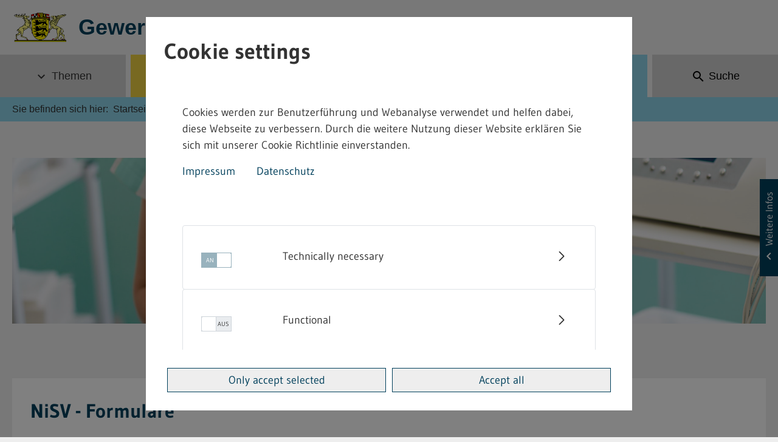

--- FILE ---
content_type: text/html;charset=UTF-8
request_url: https://gewerbeaufsicht.baden-wuerttemberg.de/en/nisv-formulare
body_size: 92253
content:
<!DOCTYPE html> <!-- gaa-theme 1.0.0 Thu Oct 23 2025 14:12:55 GMT+0000 (UTC) --> <html class="ltr" dir="ltr" lang="en-US"> <head> <title>NiSV - Formulare - GAA Internet</title> <meta content="initial-scale=1.0, maximum-scale=1, width=device-width" name="viewport"/> <meta content="text/html; charset=UTF-8" http-equiv="content-type" /> <script data-senna-track="permanent" src="/combo?browserId=chrome&minifierType=js&languageId=en_US&b=7307&t=1768897210572&/o/frontend-js-jquery-web/jquery/jquery.min.js&/o/frontend-js-jquery-web/jquery/init.js&/o/frontend-js-jquery-web/jquery/ajax.js&/o/frontend-js-jquery-web/jquery/bootstrap.bundle.min.js&/o/frontend-js-jquery-web/jquery/collapsible_search.js&/o/frontend-js-jquery-web/jquery/fm.js&/o/frontend-js-jquery-web/jquery/form.js&/o/frontend-js-jquery-web/jquery/popper.min.js&/o/frontend-js-jquery-web/jquery/side_navigation.js" type="text/javascript"></script> <link href="/o/gaa-ckeditor-config-contributor/css/listNoSymbols.css" rel="stylesheet"type = "text/css" /> <link data-senna-track="temporary" href="https://gewerbeaufsicht.baden-wuerttemberg.de/nisv-formulare" rel="canonical" /> <link data-senna-track="temporary" href="https://gewerbeaufsicht.baden-wuerttemberg.de/en/nisv-formulare" hreflang="en-US" rel="alternate" /> <link data-senna-track="temporary" href="https://gewerbeaufsicht.baden-wuerttemberg.de/nisv-formulare" hreflang="de-DE" rel="alternate" /> <link data-senna-track="temporary" href="https://gewerbeaufsicht.baden-wuerttemberg.de/nisv-formulare" hreflang="x-default" rel="alternate" /> <meta property="og:locale" content="en_US"> <meta property="og:locale:alternate" content="en_US"> <meta property="og:locale:alternate" content="de_DE"> <meta property="og:site_name" content="GAA Internet"> <meta property="og:title" content="NiSV - Formulare - GAA Internet"> <meta property="og:type" content="website"> <meta property="og:url" content="https://gewerbeaufsicht.baden-wuerttemberg.de/nisv-formulare"> <link href="https://gewerbeaufsicht.baden-wuerttemberg.de/o/gaa-theme/images/favicon.ico" rel="icon" /> <link class="lfr-css-file" data-senna-track="temporary" href="https://gewerbeaufsicht.baden-wuerttemberg.de/o/gaa-theme/css/clay.css?browserId=chrome&amp;themeId=gaatheme_WAR_gaatheme&amp;minifierType=css&amp;languageId=en_US&amp;b=7307&amp;t=1768897256000" id="liferayAUICSS" rel="stylesheet" type="text/css" /> <link data-senna-track="temporary" href="/o/frontend-css-web/main.css?browserId=chrome&amp;themeId=gaatheme_WAR_gaatheme&amp;minifierType=css&amp;languageId=en_US&amp;b=7307&amp;t=1768897144290" id="liferayPortalCSS" rel="stylesheet" type="text/css" /> <link data-senna-track="temporary" href="/combo?browserId=chrome&amp;minifierType=&amp;themeId=gaatheme_WAR_gaatheme&amp;languageId=en_US&amp;b=7307&amp;com_liferay_journal_content_web_portlet_JournalContentPortlet_INSTANCE_n9xaEVietuMN:%2Fcss%2Fmain.css&amp;com_liferay_product_navigation_product_menu_web_portlet_ProductMenuPortlet:%2Fcss%2Fmain.css&amp;de_xdot_liferay_cookienoticeportlet_web_CookieNoticePortlet:%2Fcss%2Fmain.css&amp;t=1768897256000" id="a94a05a8" rel="stylesheet" type="text/css" /> <script data-senna-track="temporary" type="text/javascript">var Liferay=Liferay||{};
Liferay.Browser={acceptsGzip:function(){return true},getMajorVersion:function(){return 131},getRevision:function(){return"537.36"},getVersion:function(){return"131.0"},isAir:function(){return false},isChrome:function(){return true},isEdge:function(){return false},isFirefox:function(){return false},isGecko:function(){return true},isIe:function(){return false},isIphone:function(){return false},isLinux:function(){return false},isMac:function(){return true},isMobile:function(){return false},isMozilla:function(){return false},
isOpera:function(){return false},isRtf:function(){return true},isSafari:function(){return true},isSun:function(){return false},isWebKit:function(){return true},isWindows:function(){return false}};Liferay.Data=Liferay.Data||{};Liferay.Data.ICONS_INLINE_SVG=true;Liferay.Data.NAV_SELECTOR="#navigation";Liferay.Data.NAV_SELECTOR_MOBILE="#navigationCollapse";Liferay.Data.isCustomizationView=function(){return false};Liferay.Data.notices=[];
Liferay.PortletKeys={DOCUMENT_LIBRARY:"com_liferay_document_library_web_portlet_DLPortlet",DYNAMIC_DATA_MAPPING:"com_liferay_dynamic_data_mapping_web_portlet_DDMPortlet",ITEM_SELECTOR:"com_liferay_item_selector_web_portlet_ItemSelectorPortlet"};Liferay.PropsValues={JAVASCRIPT_SINGLE_PAGE_APPLICATION_TIMEOUT:0,NTLM_AUTH_ENABLED:false,UPLOAD_SERVLET_REQUEST_IMPL_MAX_SIZE:104857600};
Liferay.ThemeDisplay={getLayoutId:function(){return"104"},getLayoutRelativeControlPanelURL:function(){return"/en/group/guest/~/control_panel/manage"},getLayoutRelativeURL:function(){return"/en/nisv-formulare"},getLayoutURL:function(){return"https://gewerbeaufsicht.baden-wuerttemberg.de/en/nisv-formulare"},getParentLayoutId:function(){return"5"},isControlPanel:function(){return false},isPrivateLayout:function(){return"false"},isVirtualLayout:function(){return false},getBCP47LanguageId:function(){return"en-US"},
getCanonicalURL:function(){return"https://gewerbeaufsicht.baden-wuerttemberg.de/nisv-formulare"},getCDNBaseURL:function(){return"https://gewerbeaufsicht.baden-wuerttemberg.de"},getCDNDynamicResourcesHost:function(){return""},getCDNHost:function(){return""},getCompanyGroupId:function(){return"20123"},getCompanyId:function(){return"20097"},getDefaultLanguageId:function(){return"de_DE"},getDoAsUserIdEncoded:function(){return""},getLanguageId:function(){return"en_US"},getParentGroupId:function(){return"20121"},
getPathContext:function(){return""},getPathImage:function(){return"/image"},getPathJavaScript:function(){return"/o/frontend-js-web"},getPathMain:function(){return"/en/c"},getPathThemeImages:function(){return"https://gewerbeaufsicht.baden-wuerttemberg.de/o/gaa-theme/images"},getPathThemeRoot:function(){return"/o/gaa-theme"},getPlid:function(){return"231"},getPortalURL:function(){return"https://gewerbeaufsicht.baden-wuerttemberg.de"},getScopeGroupId:function(){return"20121"},getScopeGroupIdOrLiveGroupId:function(){return"20121"},
getSessionId:function(){return""},getSiteAdminURL:function(){return"https://gewerbeaufsicht.baden-wuerttemberg.de/group/guest/~/control_panel/manage?p_p_lifecycle\x3d0\x26p_p_state\x3dmaximized\x26p_p_mode\x3dview"},getSiteGroupId:function(){return"20121"},getURLControlPanel:function(){return"/en/group/control_panel?refererPlid\x3d231"},getURLHome:function(){return"https://gewerbeaufsicht.baden-wuerttemberg.de/web/guest"},getUserEmailAddress:function(){return""},getUserId:function(){return"20102"},
getUserName:function(){return""},isAddSessionIdToURL:function(){return false},isImpersonated:function(){return false},isSignedIn:function(){return false},isStateExclusive:function(){return false},isStateMaximized:function(){return false},isStatePopUp:function(){return false}};var themeDisplay=Liferay.ThemeDisplay;
Liferay.AUI={getAvailableLangPath:function(){return"available_languages.jsp?browserId\x3dchrome\x26themeId\x3dgaatheme_WAR_gaatheme\x26colorSchemeId\x3dcategory-formulare\x26minifierType\x3djs\x26languageId\x3den_US\x26b\x3d7307\x26t\x3d1768897143977"},getCombine:function(){return true},getComboPath:function(){return"/combo/?browserId\x3dchrome\x26minifierType\x3d\x26languageId\x3den_US\x26b\x3d7307\x26t\x3d1768897145579\x26"},getDateFormat:function(){return"%m/%d/%Y"},getEditorCKEditorPath:function(){return"/o/frontend-editor-ckeditor-web"},
getFilter:function(){var filter="raw";filter="min";return filter},getFilterConfig:function(){var instance=this;var filterConfig=null;if(!instance.getCombine())filterConfig={replaceStr:".js"+instance.getStaticResourceURLParams(),searchExp:"\\.js$"};return filterConfig},getJavaScriptRootPath:function(){return"/o/frontend-js-web"},getLangPath:function(){return"aui_lang.jsp?browserId\x3dchrome\x26themeId\x3dgaatheme_WAR_gaatheme\x26colorSchemeId\x3dcategory-formulare\x26minifierType\x3djs\x26languageId\x3den_US\x26b\x3d7307\x26t\x3d1768897145579"},
getPortletRootPath:function(){return"/html/portlet"},getStaticResourceURLParams:function(){return"?browserId\x3dchrome\x26minifierType\x3d\x26languageId\x3den_US\x26b\x3d7307\x26t\x3d1768897145579"}};Liferay.authToken="l7DbvPgH";Liferay.currentURL="/en/nisv-formulare";Liferay.currentURLEncoded="%2Fen%2Fnisv-formulare";</script> <script src="/o/js_loader_config?t=1768897210513" type="text/javascript"></script> <script data-senna-track="permanent" src="/combo?browserId=chrome&minifierType=js&languageId=en_US&b=7307&t=1768897145579&/o/frontend-js-aui-web/aui/aui/aui.js&/o/frontend-js-aui-web/liferay/modules.js&/o/frontend-js-aui-web/liferay/aui_sandbox.js&/o/frontend-js-aui-web/aui/attribute-base/attribute-base.js&/o/frontend-js-aui-web/aui/attribute-complex/attribute-complex.js&/o/frontend-js-aui-web/aui/attribute-core/attribute-core.js&/o/frontend-js-aui-web/aui/attribute-observable/attribute-observable.js&/o/frontend-js-aui-web/aui/attribute-extras/attribute-extras.js&/o/frontend-js-aui-web/aui/event-custom-base/event-custom-base.js&/o/frontend-js-aui-web/aui/event-custom-complex/event-custom-complex.js&/o/frontend-js-aui-web/aui/oop/oop.js&/o/frontend-js-aui-web/aui/aui-base-lang/aui-base-lang.js&/o/frontend-js-aui-web/liferay/dependency.js&/o/frontend-js-aui-web/liferay/util.js&/o/frontend-js-web/loader/config.js&/o/frontend-js-web/loader/loader.js&/o/frontend-js-web/liferay/dom_task_runner.js&/o/frontend-js-web/liferay/events.js&/o/frontend-js-web/liferay/lazy_load.js&/o/frontend-js-web/liferay/liferay.js&/o/frontend-js-web/liferay/global.bundle.js&/o/frontend-js-web/liferay/portlet.js&/o/frontend-js-web/liferay/workflow.js" type="text/javascript"></script> <script data-senna-track="temporary" src="/o/js_bundle_config?t=1768897274887" type="text/javascript"></script> <script data-senna-track="temporary" type="text/javascript"></script> <!-- Matomo --> <script>var _paq=window._paq=window._paq||[];_paq.push(["disableCookies"]);_paq.push(["trackPageView"]);_paq.push(["enableLinkTracking"]);(function(){var u="//webstatistik.landbw.de/";_paq.push(["setTrackerUrl",u+"matomo.php"]);_paq.push(["setSiteId","737"]);var d=document,g=d.createElement("script"),s=d.getElementsByTagName("script")[0];g.async=true;g.src=u+"matomo.js";s.parentNode.insertBefore(g,s)})();</script> <!-- End Matomo Code --> <link class="lfr-css-file" data-senna-track="temporary" href="https://gewerbeaufsicht.baden-wuerttemberg.de/o/gaa-theme/css/main.css?browserId=chrome&amp;themeId=gaatheme_WAR_gaatheme&amp;minifierType=css&amp;languageId=en_US&amp;b=7307&amp;t=1768897256000" id="liferayThemeCSS" rel="stylesheet" type="text/css" /> <style data-senna-track="temporary" type="text/css"></style> <style data-senna-track="temporary" type="text/css"></style> <script type="text/javascript">Liferay.SPA=Liferay.SPA||{};Liferay.SPA.cacheExpirationTime=-1;Liferay.SPA.clearScreensCache=false;Liferay.SPA.debugEnabled=false;Liferay.SPA.excludedPaths=["/c/document_library","/documents","/image"];Liferay.SPA.loginRedirect="";Liferay.SPA.navigationExceptionSelectors=':not([target\x3d"_blank"]):not([data-senna-off]):not([data-resource-href]):not([data-cke-saved-href]):not([data-cke-saved-href])';Liferay.SPA.requestTimeout=0;
Liferay.SPA.userNotification={message:"It looks like this is taking longer than expected.",timeout:3E4,title:"Oops"};</script><script type="text/javascript">Liferay.Loader.require("frontend-js-spa-web@4.0.32/liferay/init.es",function(frontendJsSpaWeb4032LiferayInitEs){try{(function(){var frontendJsSpaWebLiferayInitEs=frontendJsSpaWeb4032LiferayInitEs;frontendJsSpaWebLiferayInitEs.default.init(function(app){app.setPortletsBlacklist({"com_liferay_site_navigation_directory_web_portlet_SitesDirectoryPortlet":true,"com_liferay_nested_portlets_web_portlet_NestedPortletsPortlet":true,"com_liferay_login_web_portlet_LoginPortlet":true,"com_liferay_login_web_portlet_FastLoginPortlet":true});
app.setValidStatusCodes([221,490,494,499,491,492,493,495,220])})})()}catch(err){console.error(err)}});</script> <script data-senna-track="temporary" type="text/javascript">if(window.Analytics)window._com_liferay_document_library_analytics_isViewFileEntry=false;</script> <script type="text/javascript">Liferay.on("ddmFieldBlur",function(event){if(window.Analytics)Analytics.send("fieldBlurred","Form",{fieldName:event.fieldName,focusDuration:event.focusDuration,formId:event.formId,page:event.page})});Liferay.on("ddmFieldFocus",function(event){if(window.Analytics)Analytics.send("fieldFocused","Form",{fieldName:event.fieldName,formId:event.formId,page:event.page})});
Liferay.on("ddmFormPageShow",function(event){if(window.Analytics)Analytics.send("pageViewed","Form",{formId:event.formId,page:event.page,title:event.title})});Liferay.on("ddmFormSubmit",function(event){if(window.Analytics)Analytics.send("formSubmitted","Form",{formId:event.formId})});Liferay.on("ddmFormView",function(event){if(window.Analytics)Analytics.send("formViewed","Form",{formId:event.formId,title:event.title})});</script> </head> <body class="chrome controls-visible color-scheme-6 yui3-skin-sam guest-site signed-out public-page site page-normal resort-category-5 sidebar-opened"> <div class="copyright-popup" id="copyright-popup"></div> <nav aria-label="Quick Links" class="quick-access-nav" id="adwe_quickAccessNav"> <h1 class="hide-accessible">Navigation</h1> <ul> <li><a href="#main-content">Skip to Content</a></li> </ul> </nav> <div class="closed d-print-none lfr-product-menu-panel sidenav-fixed sidenav-menu-slider" id="_com_liferay_product_navigation_product_menu_web_portlet_ProductMenuPortlet_sidenavSliderId"><div class="product-menu sidebar sidenav-menu"> <div class="portlet-boundary portlet-boundary_com_liferay_product_navigation_product_menu_web_portlet_ProductMenuPortlet_ portlet-static portlet-static-end decorate " id="p_p_id_com_liferay_product_navigation_product_menu_web_portlet_ProductMenuPortlet_"> <span id="p_com_liferay_product_navigation_product_menu_web_portlet_ProductMenuPortlet"></span> <div class="lfr-product-menu-sidebar " id="productMenuSidebar"> <div class="sidebar-header"> <h1 class="sr-only">Product Admin Menu</h1> <div class="autofit-row"> <div class="autofit-col autofit-col-expand"> <a href="https://gewerbeaufsicht.baden-wuerttemberg.de"> <span class="company-details text-truncate"> <img alt="" class="company-logo" src="/image/company_logo?img_id=0&t=1768897378690" /> <span class="company-name">GAA Internet</span> </span> </a> </div> <div class="autofit-col"> <a href="javascript:;" class="d-inline-block d-md-none icon-monospaced sidenav-close" id="_com_liferay_product_navigation_product_menu_web_portlet_ProductMenuPortlet_qfkd____" ><svg aria-hidden="true" class="lexicon-icon lexicon-icon-times" focusable="false" ><use href="https://gewerbeaufsicht.baden-wuerttemberg.de/o/gaa-theme/images/clay/icons.svg#times"></use></svg></a> </div> </div> </div> <div class="sidebar-body"> </div> </div> </div> </div></div> <div class="" id="wrapper"> <header id="banner" role="banner"> <div class="container"> <div class="logo-line row"> <div id="logo-portal" class="col"> <a href="/" class="logo-link" title="Zur Startseite"> <img src="https://gewerbeaufsicht.baden-wuerttemberg.de/o/gaa-theme/images/landeswappen.png" alt="Landeswappen" class="landeswappen" height="30"/> <span class="logo-text">Gewerbeaufsicht <span class="hidden-mobile">Baden-Württemberg</span></span> </a> </div> </div> </div> <section id="heading"> <div class="heading nav-line"> <nav class="navbar navbar-expand-xl"> <h1 class="hide-accessible">Navigation</h1> <div class="hidden-desktop btn-group-mobile"> <button class="navbar-toggler btn btn-default" type="button" data-toggle="collapse" data-target="#navigation" aria-expanded="false" aria-label="Menü"> <span class="material-icons-outlined" aria-hidden="true"> menu </span> <span class="btn-title">Menu</span> </button> <button class="search-toggler btn btn-default" role="button" data-toggle="collapse" data-target="#search-header-form" aria-expanded="false" aria-controls="search-header-form"> <span class="material-icons-outlined" aria-hidden="true" > search </span> <span>Suche</span> </button> </div> <div class="collapse navbar-collapse" id="navigation" data-parent="#heading"> <ul class="navbar-nav nav-justified"> <li class="nav-item dropdown" id="layout_141"> <button class="nav-link dropdown-toggle menu-item nav-menu-btn" aria-haspopup="true" aria-expanded="false" aria-controls="submenu-0" data-toggle="dropdown" id="dropdown-0" > <span class="arrow-icon-desktop dd-indicator material-icons-outlined" aria-hidden="true">expand_more</span> Themen </button> <div id="submenu-0" class="dropdown-menu dropdown-submenu"> <ul class="child-menu" role="menu" aria-labelledby="dropdown-0"> <li class="w-100"> <a href="https://gewerbeaufsicht.baden-wuerttemberg.de/en/themen" class="nav-menu-btn submenu-btn c-pl-0 c-mb-3 c-mb-xl-0 d-flex align-items-center" > <span class="dd-indicator material-icons-outlined c-mt-1" aria-hidden="true" > chevron_right </span> <span class="c-mb-0 h1 dropdown-title">Themen</span> </a> </li> <li class="child-dropdown-item"> <span class="nav-item-headline">Arbeitsschutz</span> <ul class="dropdown-menu--lvl-2"> <li class="nav-item" id="layout_7"> <a aria-labelledby="layout_7" role="menuitem" href="https://gewerbeaufsicht.baden-wuerttemberg.de/en/arbeitsschutzrecht" class="nav-menu-btn submenu-btn d-flex" > <span class="dd-indicator material-icons-outlined" aria-hidden="true" > chevron_right </span> <span>Arbeitsschutzorganisation</span> </a> </li> <li class="nav-item" id="layout_13"> <a aria-labelledby="layout_13" role="menuitem" href="https://gewerbeaufsicht.baden-wuerttemberg.de/en/arbeitsst%C3%A4tten" class="nav-menu-btn submenu-btn d-flex" > <span class="dd-indicator material-icons-outlined" aria-hidden="true" > chevron_right </span> <span>Arbeitsstätten</span> </a> </li> <li class="nav-item" id="layout_14"> <a aria-labelledby="layout_14" role="menuitem" href="https://gewerbeaufsicht.baden-wuerttemberg.de/en/arbeitszeit" class="nav-menu-btn submenu-btn d-flex" > <span class="dd-indicator material-icons-outlined" aria-hidden="true" > chevron_right </span> <span>Arbeitszeit</span> </a> </li> <li class="nav-item" id="layout_15"> <a aria-labelledby="layout_15" role="menuitem" href="https://gewerbeaufsicht.baden-wuerttemberg.de/en/baustellensicherheit" class="nav-menu-btn submenu-btn d-flex" > <span class="dd-indicator material-icons-outlined" aria-hidden="true" > chevron_right </span> <span>Baustellensicherheit</span> </a> </li> <li class="nav-item" id="layout_44"> <a aria-labelledby="layout_44" role="menuitem" href="https://gewerbeaufsicht.baden-wuerttemberg.de/en/biologische-arbeitsstoffe" class="nav-menu-btn submenu-btn d-flex" > <span class="dd-indicator material-icons-outlined" aria-hidden="true" > chevron_right </span> <span>Biologische Arbeitsstoffe</span> </a> </li> <li class="nav-item" id="layout_45"> <a aria-labelledby="layout_45" role="menuitem" href="https://gewerbeaufsicht.baden-wuerttemberg.de/en/betriebssicherheit" class="nav-menu-btn submenu-btn d-flex" > <span class="dd-indicator material-icons-outlined" aria-hidden="true" > chevron_right </span> <span>Betriebssicherheit</span> </a> </li> <li class="nav-item" id="layout_46"> <a aria-labelledby="layout_46" role="menuitem" href="https://gewerbeaufsicht.baden-wuerttemberg.de/en/fahrpersonal" class="nav-menu-btn submenu-btn d-flex" > <span class="dd-indicator material-icons-outlined" aria-hidden="true" > chevron_right </span> <span>Fahrpersonal</span> </a> </li> <li class="nav-item" id="layout_47"> <a aria-labelledby="layout_47" role="menuitem" href="https://gewerbeaufsicht.baden-wuerttemberg.de/en/gefahrgut" class="nav-menu-btn submenu-btn d-flex" > <span class="dd-indicator material-icons-outlined" aria-hidden="true" > chevron_right </span> <span>Gefahrgut</span> </a> </li> <li class="nav-item" id="layout_140"> <a aria-labelledby="layout_140" role="menuitem" href="https://gewerbeaufsicht.baden-wuerttemberg.de/en/gefahrstoffe1" class="nav-menu-btn submenu-btn d-flex" > <span class="dd-indicator material-icons-outlined" aria-hidden="true" > chevron_right </span> <span>Gefahrstoffe</span> </a> </li> <li class="nav-item" id="layout_48"> <a aria-labelledby="layout_48" role="menuitem" href="https://gewerbeaufsicht.baden-wuerttemberg.de/en/gemeinsame-deutsche-arbeitsschutzstrategie-gda-" class="nav-menu-btn submenu-btn d-flex" > <span class="dd-indicator material-icons-outlined" aria-hidden="true" > chevron_right </span> <span>Gemeinsame Deutsche Arbeitsschutzstrategie (GDA)</span> </a> </li> <li class="nav-item" id="layout_49"> <a aria-labelledby="layout_49" role="menuitem" href="https://gewerbeaufsicht.baden-wuerttemberg.de/en/heben-und-bewegen-von-lasten" class="nav-menu-btn submenu-btn d-flex" > <span class="dd-indicator material-icons-outlined" aria-hidden="true" > chevron_right </span> <span>Heben und Bewegen von Lasten</span> </a> </li> <li class="nav-item" id="layout_50"> <a aria-labelledby="layout_50" role="menuitem" href="https://gewerbeaufsicht.baden-wuerttemberg.de/en/heimarbeiter" class="nav-menu-btn submenu-btn d-flex" > <span class="dd-indicator material-icons-outlined" aria-hidden="true" > chevron_right </span> <span>Heimarbeiter</span> </a> </li> <li class="nav-item" id="layout_51"> <a aria-labelledby="layout_51" role="menuitem" href="https://gewerbeaufsicht.baden-wuerttemberg.de/en/jugendarbeitsschutz1" class="nav-menu-btn submenu-btn d-flex" > <span class="dd-indicator material-icons-outlined" aria-hidden="true" > chevron_right </span> <span>Jugendarbeitsschutzrecht</span> </a> </li> <li class="nav-item" id="layout_52"> <a aria-labelledby="layout_52" role="menuitem" href="https://gewerbeaufsicht.baden-wuerttemberg.de/en/l%C3%A4rm-und-vibrationsschutz" class="nav-menu-btn submenu-btn d-flex" > <span class="dd-indicator material-icons-outlined" aria-hidden="true" > chevron_right </span> <span>Lärm- und Vibrationsschutz</span> </a> </li> <li class="nav-item" id="layout_53"> <a aria-labelledby="layout_53" role="menuitem" href="https://gewerbeaufsicht.baden-wuerttemberg.de/en/mutterschutz" class="nav-menu-btn submenu-btn d-flex" > <span class="dd-indicator material-icons-outlined" aria-hidden="true" > chevron_right </span> <span>Mutterschutz</span> </a> </li> <li class="nav-item" id="layout_54"> <a aria-labelledby="layout_54" role="menuitem" href="https://gewerbeaufsicht.baden-wuerttemberg.de/en/sprengstoffe" class="nav-menu-btn submenu-btn d-flex" > <span class="dd-indicator material-icons-outlined" aria-hidden="true" > chevron_right </span> <span>Sprengstoffe</span> </a> </li> <li class="nav-item" id="layout_55"> <a aria-labelledby="layout_55" role="menuitem" href="https://gewerbeaufsicht.baden-wuerttemberg.de/en/strahlenschutz" class="nav-menu-btn submenu-btn d-flex" > <span class="dd-indicator material-icons-outlined" aria-hidden="true" > chevron_right </span> <span>Strahlenschutz</span> </a> </li> </ul> </li> <li class="child-dropdown-item"> <span class="nav-item-headline">Umweltschutz</span> <ul class="dropdown-menu--lvl-2"> <li class="nav-item" id="layout_137"> <a aria-labelledby="layout_137" role="menuitem" href="https://gewerbeaufsicht.baden-wuerttemberg.de/en/immissionsschutz3" class="nav-menu-btn submenu-btn d-flex" > <span class="dd-indicator material-icons-outlined" aria-hidden="true" > chevron_right </span> <span>Immissionsschutz</span> </a> </li> <li class="nav-item" id="layout_138"> <a aria-labelledby="layout_138" role="menuitem" href="https://gewerbeaufsicht.baden-wuerttemberg.de/en/wasser1" class="nav-menu-btn submenu-btn d-flex" > <span class="dd-indicator material-icons-outlined" aria-hidden="true" > chevron_right </span> <span>Wasser</span> </a> </li> <li class="nav-item" id="layout_139"> <a aria-labelledby="layout_139" role="menuitem" href="https://gewerbeaufsicht.baden-wuerttemberg.de/en/abfall1" class="nav-menu-btn submenu-btn d-flex" > <span class="dd-indicator material-icons-outlined" aria-hidden="true" > chevron_right </span> <span>Abfall</span> </a> </li> </ul> </li> <li class="child-dropdown-item"> <span class="nav-item-headline">Themenportal</span> <ul class="dropdown-menu--lvl-2"> <li class="nav-item" id="layout_73"> <a aria-labelledby="layout_73" role="menuitem" href="https://gewerbeaufsicht.baden-wuerttemberg.de/en/themenportal-44.-bimschv" class="nav-menu-btn submenu-btn d-flex" > <span class="dd-indicator material-icons-outlined" aria-hidden="true" > chevron_right </span> <span>44. BImSchV</span> </a> </li> <li class="nav-item" id="layout_75"> <a aria-labelledby="layout_75" role="menuitem" href="https://gewerbeaufsicht.baden-wuerttemberg.de/en/themenportal-windenergie" class="nav-menu-btn submenu-btn d-flex" > <span class="dd-indicator material-icons-outlined" aria-hidden="true" > chevron_right </span> <span>Windenergie</span> </a> </li> </ul> </li> </ul> </div> </li> <li class="nav-item dropdown" id="layout_6"> <button class="nav-link dropdown-toggle menu-item nav-menu-btn" aria-haspopup="true" aria-expanded="false" aria-controls="submenu-1" data-toggle="dropdown" id="dropdown-1" > <span class="arrow-icon-desktop dd-indicator material-icons-outlined" aria-hidden="true">expand_more</span> Vorschriften </button> <div id="submenu-1" class="dropdown-menu dropdown-submenu"> <ul class="child-menu" role="menu" aria-labelledby="dropdown-1"> <li class="w-100"> <a href="https://gewerbeaufsicht.baden-wuerttemberg.de/en/vorschriften" class="nav-menu-btn submenu-btn c-pl-0 c-mb-3 c-mb-xl-0 d-flex align-items-center" > <span class="dd-indicator material-icons-outlined c-mt-1" aria-hidden="true" > chevron_right </span> <span class="c-mb-0 h1 dropdown-title">Vorschriften</span> </a> </li> <li class="child-dropdown-item" id="layout_23"> <a aria-labelledby="layout_23" href="https://gewerbeaufsicht.baden-wuerttemberg.de/en/abfallrecht-vorschriften" role="menuitem" class="nav-menu-btn submenu-btn d-flex"> <span class="dd-indicator material-icons-outlined c-mt-0" aria-hidden="true" > chevron_right </span> <span class="nav-item-title">Abfallrecht (AbfR)</span> </a> </li> <li class="child-dropdown-item" id="layout_24"> <a aria-labelledby="layout_24" href="https://gewerbeaufsicht.baden-wuerttemberg.de/en/arbeitsschutzrecht-vorschriften" role="menuitem" class="nav-menu-btn submenu-btn d-flex"> <span class="dd-indicator material-icons-outlined c-mt-0" aria-hidden="true" > chevron_right </span> <span class="nav-item-title">Arbeitsschutzrecht (ArbSch)</span> </a> </li> <li class="child-dropdown-item" id="layout_25"> <a aria-labelledby="layout_25" href="https://gewerbeaufsicht.baden-wuerttemberg.de/en/arbeitsstaettenrecht-vorschriften" role="menuitem" class="nav-menu-btn submenu-btn d-flex"> <span class="dd-indicator material-icons-outlined c-mt-0" aria-hidden="true" > chevron_right </span> <span class="nav-item-title">Arbeitsstättenrecht (ArbStätt)</span> </a> </li> <li class="child-dropdown-item" id="layout_26"> <a aria-labelledby="layout_26" href="https://gewerbeaufsicht.baden-wuerttemberg.de/en/arbeitszeitschutz-ladenoeffnung-vorschriften" role="menuitem" class="nav-menu-btn submenu-btn d-flex"> <span class="dd-indicator material-icons-outlined c-mt-0" aria-hidden="true" > chevron_right </span> <span class="nav-item-title">Arbeitszeitschutz, Ladenöffnung (ArbZ)</span> </a> </li> <li class="child-dropdown-item" id="layout_108"> <a aria-labelledby="layout_108" href="https://gewerbeaufsicht.baden-wuerttemberg.de/en/baurecht-vorschriften" role="menuitem" class="nav-menu-btn submenu-btn d-flex"> <span class="dd-indicator material-icons-outlined c-mt-0" aria-hidden="true" > chevron_right </span> <span class="nav-item-title">Baurecht (BauR)</span> </a> </li> <li class="child-dropdown-item" id="layout_61"> <a aria-labelledby="layout_61" href="https://gewerbeaufsicht.baden-wuerttemberg.de/en/betriebssicherheitsrecht-vorschriften" role="menuitem" class="nav-menu-btn submenu-btn d-flex"> <span class="dd-indicator material-icons-outlined c-mt-0" aria-hidden="true" > chevron_right </span> <span class="nav-item-title">Betriebssicherheitsrecht (BetrSich)</span> </a> </li> <li class="child-dropdown-item" id="layout_62"> <a aria-labelledby="layout_62" href="https://gewerbeaufsicht.baden-wuerttemberg.de/en/chemikalienrecht-vorschriften" role="menuitem" class="nav-menu-btn submenu-btn d-flex"> <span class="dd-indicator material-icons-outlined c-mt-0" aria-hidden="true" > chevron_right </span> <span class="nav-item-title">Chemikalienrecht (Chem)</span> </a> </li> <li class="child-dropdown-item" id="layout_63"> <a aria-labelledby="layout_63" href="https://gewerbeaufsicht.baden-wuerttemberg.de/en/fahrpersonalrecht-vorschriften" role="menuitem" class="nav-menu-btn submenu-btn d-flex"> <span class="dd-indicator material-icons-outlined c-mt-0" aria-hidden="true" > chevron_right </span> <span class="nav-item-title">Fahrpersonalrecht (FPers)</span> </a> </li> <li class="child-dropdown-item" id="layout_64"> <a aria-labelledby="layout_64" href="https://gewerbeaufsicht.baden-wuerttemberg.de/en/gefahrgutrecht-vorschriften" role="menuitem" class="nav-menu-btn submenu-btn d-flex"> <span class="dd-indicator material-icons-outlined c-mt-0" aria-hidden="true" > chevron_right </span> <span class="nav-item-title">Gefahrgutrecht (GefGü)</span> </a> </li> <li class="child-dropdown-item" id="layout_65"> <a aria-labelledby="layout_65" href="https://gewerbeaufsicht.baden-wuerttemberg.de/en/gewerbeaufsicht-vorschriften" role="menuitem" class="nav-menu-btn submenu-btn d-flex"> <span class="dd-indicator material-icons-outlined c-mt-0" aria-hidden="true" > chevron_right </span> <span class="nav-item-title">Gewerbeaufsicht (GewAuf)</span> </a> </li> <li class="child-dropdown-item" id="layout_70"> <a aria-labelledby="layout_70" href="https://gewerbeaufsicht.baden-wuerttemberg.de/en/heimarbeitsrecht-vorschriften" role="menuitem" class="nav-menu-btn submenu-btn d-flex"> <span class="dd-indicator material-icons-outlined c-mt-0" aria-hidden="true" > chevron_right </span> <span class="nav-item-title">Heimarbeitsrecht (HeimArb)</span> </a> </li> <li class="child-dropdown-item" id="layout_117"> <a aria-labelledby="layout_117" href="https://gewerbeaufsicht.baden-wuerttemberg.de/en/immissionsschutzrecht-vorschriften" role="menuitem" class="nav-menu-btn submenu-btn d-flex"> <span class="dd-indicator material-icons-outlined c-mt-0" aria-hidden="true" > chevron_right </span> <span class="nav-item-title">Immissionsschutzrecht (Im)</span> </a> </li> <li class="child-dropdown-item" id="layout_71"> <a aria-labelledby="layout_71" href="https://gewerbeaufsicht.baden-wuerttemberg.de/en/jugendarbeitsschutzrecht-vorschriften" role="menuitem" class="nav-menu-btn submenu-btn d-flex"> <span class="dd-indicator material-icons-outlined c-mt-0" aria-hidden="true" > chevron_right </span> <span class="nav-item-title">Jugendarbeitsschutzrecht (JArbSch)</span> </a> </li> <li class="child-dropdown-item" id="layout_76"> <a aria-labelledby="layout_76" href="https://gewerbeaufsicht.baden-wuerttemberg.de/en/medizinprodukte-vorschriften" role="menuitem" class="nav-menu-btn submenu-btn d-flex"> <span class="dd-indicator material-icons-outlined c-mt-0" aria-hidden="true" > chevron_right </span> <span class="nav-item-title">Medizinprodukte (MPG)</span> </a> </li> <li class="child-dropdown-item" id="layout_77"> <a aria-labelledby="layout_77" href="https://gewerbeaufsicht.baden-wuerttemberg.de/en/mutterschutzrecht-vorschriften" role="menuitem" class="nav-menu-btn submenu-btn d-flex"> <span class="dd-indicator material-icons-outlined c-mt-0" aria-hidden="true" > chevron_right </span> <span class="nav-item-title">Mutterschutzrecht (MuSch)</span> </a> </li> <li class="child-dropdown-item" id="layout_78"> <a aria-labelledby="layout_78" href="https://gewerbeaufsicht.baden-wuerttemberg.de/en/produktorientierter-immissionsschutz-vorschriften" role="menuitem" class="nav-menu-btn submenu-btn d-flex"> <span class="dd-indicator material-icons-outlined c-mt-0" aria-hidden="true" > chevron_right </span> <span class="nav-item-title">Produktorientierter Immissionsschutz (ProdIm)</span> </a> </li> <li class="child-dropdown-item" id="layout_79"> <a aria-labelledby="layout_79" href="https://gewerbeaufsicht.baden-wuerttemberg.de/en/produktorientierter-umweltschutz-vorschriften" role="menuitem" class="nav-menu-btn submenu-btn d-flex"> <span class="dd-indicator material-icons-outlined c-mt-0" aria-hidden="true" > chevron_right </span> <span class="nav-item-title">Produktorientierter Umweltschutz (ProdUmSch)</span> </a> </li> <li class="child-dropdown-item" id="layout_80"> <a aria-labelledby="layout_80" href="https://gewerbeaufsicht.baden-wuerttemberg.de/en/produktsicherheitsrecht-vorschriften" role="menuitem" class="nav-menu-btn submenu-btn d-flex"> <span class="dd-indicator material-icons-outlined c-mt-0" aria-hidden="true" > chevron_right </span> <span class="nav-item-title">Produktsicherheitsrecht (ProdSich)</span> </a> </li> <li class="child-dropdown-item" id="layout_81"> <a aria-labelledby="layout_81" href="https://gewerbeaufsicht.baden-wuerttemberg.de/en/sprengstoffrecht-vorschriften" role="menuitem" class="nav-menu-btn submenu-btn d-flex"> <span class="dd-indicator material-icons-outlined c-mt-0" aria-hidden="true" > chevron_right </span> <span class="nav-item-title">Sprengstoffrecht (Spreng)</span> </a> </li> <li class="child-dropdown-item" id="layout_82"> <a aria-labelledby="layout_82" href="https://gewerbeaufsicht.baden-wuerttemberg.de/en/strahlenschutzrecht-vorschriften" role="menuitem" class="nav-menu-btn submenu-btn d-flex"> <span class="dd-indicator material-icons-outlined c-mt-0" aria-hidden="true" > chevron_right </span> <span class="nav-item-title">Strahlenschutzrecht (Str)</span> </a> </li> <li class="child-dropdown-item" id="layout_83"> <a aria-labelledby="layout_83" href="https://gewerbeaufsicht.baden-wuerttemberg.de/en/umweltrecht-vorschriften" role="menuitem" class="nav-menu-btn submenu-btn d-flex"> <span class="dd-indicator material-icons-outlined c-mt-0" aria-hidden="true" > chevron_right </span> <span class="nav-item-title">Umweltrecht (UmweltR)</span> </a> </li> <li class="child-dropdown-item" id="layout_84"> <a aria-labelledby="layout_84" href="https://gewerbeaufsicht.baden-wuerttemberg.de/en/verwaltungsrecht-vorschriften" role="menuitem" class="nav-menu-btn submenu-btn d-flex"> <span class="dd-indicator material-icons-outlined c-mt-0" aria-hidden="true" > chevron_right </span> <span class="nav-item-title">Verwaltungsrecht (VerwR)</span> </a> </li> <li class="child-dropdown-item" id="layout_85"> <a aria-labelledby="layout_85" href="https://gewerbeaufsicht.baden-wuerttemberg.de/en/wasserrecht-vorschriften" role="menuitem" class="nav-menu-btn submenu-btn d-flex"> <span class="dd-indicator material-icons-outlined c-mt-0" aria-hidden="true" > chevron_right </span> <span class="nav-item-title">Wasserrecht (WassR)</span> </a> </li> <li class="child-dropdown-item" id="layout_87"> <a aria-labelledby="layout_87" href="https://gewerbeaufsicht.baden-wuerttemberg.de/en/wasserrecht-kommunal-vorschriften" role="menuitem" class="nav-menu-btn submenu-btn d-flex"> <span class="dd-indicator material-icons-outlined c-mt-0" aria-hidden="true" > chevron_right </span> <span class="nav-item-title">Wasserrecht kommunal (WassR-kom)</span> </a> </li> </ul> </div> </li> <li class="nav-item dropdown" id="layout_11"> <button class="nav-link dropdown-toggle menu-item nav-menu-btn" aria-haspopup="true" aria-expanded="false" aria-controls="submenu-2" data-toggle="dropdown" id="dropdown-2" > <span class="arrow-icon-desktop dd-indicator material-icons-outlined" aria-hidden="true">expand_more</span> Fachinformationen </button> <div id="submenu-2" class="dropdown-menu dropdown-submenu"> <ul class="child-menu" role="menu" aria-labelledby="dropdown-2"> <li class="w-100"> <a href="https://gewerbeaufsicht.baden-wuerttemberg.de/en/fachinformationen" class="nav-menu-btn submenu-btn c-pl-0 c-mb-3 c-mb-xl-0 d-flex align-items-center" > <span class="dd-indicator material-icons-outlined c-mt-1" aria-hidden="true" > chevron_right </span> <span class="c-mb-0 h1 dropdown-title">Fachinformationen</span> </a> </li> <li class="child-dropdown-item" id="layout_27"> <a aria-labelledby="layout_27" href="https://gewerbeaufsicht.baden-wuerttemberg.de/en/abfallrecht-fachinformationen" role="menuitem" class="nav-menu-btn submenu-btn d-flex"> <span class="dd-indicator material-icons-outlined c-mt-0" aria-hidden="true" > chevron_right </span> <span class="nav-item-title">Abfallrecht - Fachinformationen</span> </a> </li> <li class="child-dropdown-item" id="layout_28"> <a aria-labelledby="layout_28" href="https://gewerbeaufsicht.baden-wuerttemberg.de/en/arbeitsschutz-fachinformationen" role="menuitem" class="nav-menu-btn submenu-btn d-flex"> <span class="dd-indicator material-icons-outlined c-mt-0" aria-hidden="true" > chevron_right </span> <span class="nav-item-title">Arbeitsschutz - Fachinformationen</span> </a> </li> <li class="child-dropdown-item" id="layout_193"> <a aria-labelledby="layout_193" href="https://gewerbeaufsicht.baden-wuerttemberg.de/en/arbeitszeitrecht-fachinformationen" role="menuitem" class="nav-menu-btn submenu-btn d-flex"> <span class="dd-indicator material-icons-outlined c-mt-0" aria-hidden="true" > chevron_right </span> <span class="nav-item-title">Arbeitszeitrecht - Fachinformationen</span> </a> </li> <li class="child-dropdown-item" id="layout_30"> <a aria-labelledby="layout_30" href="https://gewerbeaufsicht.baden-wuerttemberg.de/en/baurecht-fachinformationen" role="menuitem" class="nav-menu-btn submenu-btn d-flex"> <span class="dd-indicator material-icons-outlined c-mt-0" aria-hidden="true" > chevron_right </span> <span class="nav-item-title">Baurecht - Fachinformationen</span> </a> </li> <li class="child-dropdown-item" id="layout_88"> <a aria-labelledby="layout_88" href="https://gewerbeaufsicht.baden-wuerttemberg.de/en/chemikalienrecht-fachinformationen" role="menuitem" class="nav-menu-btn submenu-btn d-flex"> <span class="dd-indicator material-icons-outlined c-mt-0" aria-hidden="true" > chevron_right </span> <span class="nav-item-title">Chemikalienrecht - Fachinformationen</span> </a> </li> <li class="child-dropdown-item" id="layout_89"> <a aria-labelledby="layout_89" href="https://gewerbeaufsicht.baden-wuerttemberg.de/en/heimarbeitsrecht-fachinformationen" role="menuitem" class="nav-menu-btn submenu-btn d-flex"> <span class="dd-indicator material-icons-outlined c-mt-0" aria-hidden="true" > chevron_right </span> <span class="nav-item-title">Heimarbeitsrecht - Fachinformationen</span> </a> </li> <li class="child-dropdown-item" id="layout_90"> <a aria-labelledby="layout_90" href="https://gewerbeaufsicht.baden-wuerttemberg.de/en/immissionsschutz-fachinformationen" role="menuitem" class="nav-menu-btn submenu-btn d-flex"> <span class="dd-indicator material-icons-outlined c-mt-0" aria-hidden="true" > chevron_right </span> <span class="nav-item-title">Immissionsschutz - Fachinformationen</span> </a> </li> <li class="child-dropdown-item" id="layout_91"> <a aria-labelledby="layout_91" href="https://gewerbeaufsicht.baden-wuerttemberg.de/en/jugendarbeitsschutz-fachinformationen" role="menuitem" class="nav-menu-btn submenu-btn d-flex"> <span class="dd-indicator material-icons-outlined c-mt-0" aria-hidden="true" > chevron_right </span> <span class="nav-item-title">Jugendarbeitsschutz - Fachinformationen</span> </a> </li> <li class="child-dropdown-item" id="layout_93"> <a aria-labelledby="layout_93" href="https://gewerbeaufsicht.baden-wuerttemberg.de/en/sprengstoffrecht-fachinformationen" role="menuitem" class="nav-menu-btn submenu-btn d-flex"> <span class="dd-indicator material-icons-outlined c-mt-0" aria-hidden="true" > chevron_right </span> <span class="nav-item-title">Sprengstoffrecht - Fachinformationen</span> </a> </li> <li class="child-dropdown-item" id="layout_95"> <a aria-labelledby="layout_95" href="https://gewerbeaufsicht.baden-wuerttemberg.de/en/wasserrecht-fachinformationen" role="menuitem" class="nav-menu-btn submenu-btn d-flex"> <span class="dd-indicator material-icons-outlined c-mt-0" aria-hidden="true" > chevron_right </span> <span class="nav-item-title">Wasserrecht - Fachinformationen</span> </a> </li> </ul> </div> </li> <li class="nav-item dropdown" id="layout_12"> <button class="nav-link dropdown-toggle menu-item nav-menu-btn" aria-haspopup="true" aria-expanded="false" aria-controls="submenu-3" data-toggle="dropdown" id="dropdown-3" > <span class="arrow-icon-desktop dd-indicator material-icons-outlined" aria-hidden="true">expand_more</span> Merkblätter </button> <div id="submenu-3" class="dropdown-menu dropdown-submenu"> <ul class="child-menu" role="menu" aria-labelledby="dropdown-3"> <li class="w-100"> <a href="https://gewerbeaufsicht.baden-wuerttemberg.de/en/merkbl%C3%A4tter" class="nav-menu-btn submenu-btn c-pl-0 c-mb-3 c-mb-xl-0 d-flex align-items-center" > <span class="dd-indicator material-icons-outlined c-mt-1" aria-hidden="true" > chevron_right </span> <span class="c-mb-0 h1 dropdown-title">Merkblätter</span> </a> </li> <li class="child-dropdown-item" id="layout_31"> <a aria-labelledby="layout_31" href="https://gewerbeaufsicht.baden-wuerttemberg.de/en/abfallrecht-merkblaetter" role="menuitem" class="nav-menu-btn submenu-btn d-flex"> <span class="dd-indicator material-icons-outlined c-mt-0" aria-hidden="true" > chevron_right </span> <span class="nav-item-title">Abfallrecht - Merkblätter</span> </a> </li> <li class="child-dropdown-item" id="layout_32"> <a aria-labelledby="layout_32" href="https://gewerbeaufsicht.baden-wuerttemberg.de/en/arbeitsschutz-merkblaetter" role="menuitem" class="nav-menu-btn submenu-btn d-flex"> <span class="dd-indicator material-icons-outlined c-mt-0" aria-hidden="true" > chevron_right </span> <span class="nav-item-title">Arbeitsschutz - Merkblätter</span> </a> </li> <li class="child-dropdown-item" id="layout_33"> <a aria-labelledby="layout_33" href="https://gewerbeaufsicht.baden-wuerttemberg.de/en/chemikalienrecht-merkblaetter" role="menuitem" class="nav-menu-btn submenu-btn d-flex"> <span class="dd-indicator material-icons-outlined c-mt-0" aria-hidden="true" > chevron_right </span> <span class="nav-item-title">Chemikalienrecht - Merkblätter</span> </a> </li> <li class="child-dropdown-item" id="layout_34"> <a aria-labelledby="layout_34" href="https://gewerbeaufsicht.baden-wuerttemberg.de/en/jugendarbeitsschutz-merkblaetter" role="menuitem" class="nav-menu-btn submenu-btn d-flex"> <span class="dd-indicator material-icons-outlined c-mt-0" aria-hidden="true" > chevron_right </span> <span class="nav-item-title">Jugendarbeitsschutz - Merkblätter</span> </a> </li> <li class="child-dropdown-item" id="layout_97"> <a aria-labelledby="layout_97" href="https://gewerbeaufsicht.baden-wuerttemberg.de/en/sprengstoffrecht-merkblaetter" role="menuitem" class="nav-menu-btn submenu-btn d-flex"> <span class="dd-indicator material-icons-outlined c-mt-0" aria-hidden="true" > chevron_right </span> <span class="nav-item-title">Sprengstoffrecht - Merkblätter</span> </a> </li> <li class="child-dropdown-item" id="layout_99"> <a aria-labelledby="layout_99" href="https://gewerbeaufsicht.baden-wuerttemberg.de/en/wasserrecht-merkblaetter" role="menuitem" class="nav-menu-btn submenu-btn d-flex"> <span class="dd-indicator material-icons-outlined c-mt-0" aria-hidden="true" > chevron_right </span> <span class="nav-item-title">Wasserrecht - Merkblätter</span> </a> </li> <li class="child-dropdown-item" id="layout_194"> <a aria-labelledby="layout_194" href="https://gewerbeaufsicht.baden-wuerttemberg.de/en/fahrpersonalrecht-merkblaetter" role="menuitem" class="nav-menu-btn submenu-btn d-flex"> <span class="dd-indicator material-icons-outlined c-mt-0" aria-hidden="true" > chevron_right </span> <span class="nav-item-title">Fahrpersonalrecht - Merkblätter</span> </a> </li> </ul> </div> </li> <li class="nav-item active dropdown" id="layout_5"> <button class="nav-link dropdown-toggle menu-item nav-menu-btn" aria-haspopup="true" aria-expanded="false" aria-controls="submenu-4" data-toggle="dropdown" id="dropdown-4" > <span class="arrow-icon-desktop dd-indicator material-icons-outlined" aria-hidden="true">expand_more</span> Formulare </button> <div id="submenu-4" class="dropdown-menu dropdown-submenu"> <ul class="child-menu" role="menu" aria-labelledby="dropdown-4"> <li class="w-100"> <a href="https://gewerbeaufsicht.baden-wuerttemberg.de/en/formulare" class="nav-menu-btn submenu-btn c-pl-0 c-mb-3 c-mb-xl-0 d-flex align-items-center" aria-current="page" > <span class="dd-indicator material-icons-outlined c-mt-1" aria-hidden="true" > chevron_right </span> <span class="c-mb-0 h1 dropdown-title">Formulare</span> </a> </li> <li class="child-dropdown-item" id="layout_35"> <a aria-labelledby="layout_35" href="https://gewerbeaufsicht.baden-wuerttemberg.de/en/abfallrecht-formulare" role="menuitem" class="nav-menu-btn submenu-btn d-flex"> <span class="dd-indicator material-icons-outlined c-mt-0" aria-hidden="true" > chevron_right </span> <span class="nav-item-title">Abfallrecht - Formulare</span> </a> </li> <li class="child-dropdown-item" id="layout_36"> <a aria-labelledby="layout_36" href="https://gewerbeaufsicht.baden-wuerttemberg.de/en/arbeitsschutz-formulare" role="menuitem" class="nav-menu-btn submenu-btn d-flex"> <span class="dd-indicator material-icons-outlined c-mt-0" aria-hidden="true" > chevron_right </span> <span class="nav-item-title">Arbeitsschutz - Formulare</span> </a> </li> <li class="child-dropdown-item" id="layout_100"> <a aria-labelledby="layout_100" href="https://gewerbeaufsicht.baden-wuerttemberg.de/en/arbeitszeitrecht-formulare" role="menuitem" class="nav-menu-btn submenu-btn d-flex"> <span class="dd-indicator material-icons-outlined c-mt-0" aria-hidden="true" > chevron_right </span> <span class="nav-item-title">Arbeitszeitrecht - Formulare</span> </a> </li> <li class="child-dropdown-item" id="layout_37"> <a aria-labelledby="layout_37" href="https://gewerbeaufsicht.baden-wuerttemberg.de/en/baurecht-formulare" role="menuitem" class="nav-menu-btn submenu-btn d-flex"> <span class="dd-indicator material-icons-outlined c-mt-0" aria-hidden="true" > chevron_right </span> <span class="nav-item-title">Baurecht - Formulare</span> </a> </li> <li class="child-dropdown-item" id="layout_38"> <a aria-labelledby="layout_38" href="https://gewerbeaufsicht.baden-wuerttemberg.de/en/chemikalienrecht-formulare" role="menuitem" class="nav-menu-btn submenu-btn d-flex"> <span class="dd-indicator material-icons-outlined c-mt-0" aria-hidden="true" > chevron_right </span> <span class="nav-item-title">Chemikalienrecht - Formulare</span> </a> </li> <li class="child-dropdown-item" id="layout_66"> <a aria-labelledby="layout_66" href="https://gewerbeaufsicht.baden-wuerttemberg.de/en/gefahrstoffe-formulare" role="menuitem" class="nav-menu-btn submenu-btn d-flex"> <span class="dd-indicator material-icons-outlined c-mt-0" aria-hidden="true" > chevron_right </span> <span class="nav-item-title">Gefahrstoffe - Formulare</span> </a> </li> <li class="child-dropdown-item" id="layout_101"> <a aria-labelledby="layout_101" href="https://gewerbeaufsicht.baden-wuerttemberg.de/en/immissionsschutz-formulare" role="menuitem" class="nav-menu-btn submenu-btn d-flex"> <span class="dd-indicator material-icons-outlined c-mt-0" aria-hidden="true" > chevron_right </span> <span class="nav-item-title">Immissionsschutz - Formulare</span> </a> </li> <li class="child-dropdown-item" id="layout_102"> <a aria-labelledby="layout_102" href="https://gewerbeaufsicht.baden-wuerttemberg.de/en/jugendarbeitsschutz-formulare" role="menuitem" class="nav-menu-btn submenu-btn d-flex"> <span class="dd-indicator material-icons-outlined c-mt-0" aria-hidden="true" > chevron_right </span> <span class="nav-item-title">Jugendarbeitsschutz - Formulare</span> </a> </li> <li class="child-dropdown-item" id="layout_104"> <a aria-labelledby="layout_104" href="https://gewerbeaufsicht.baden-wuerttemberg.de/en/nisv-formulare" role="menuitem" class="nav-menu-btn submenu-btn d-flex"> <span class="dd-indicator material-icons-outlined c-mt-0" aria-hidden="true" > chevron_right </span> <span class="nav-item-title">NiSV - Formulare</span> </a> </li> <li class="child-dropdown-item" id="layout_105"> <a aria-labelledby="layout_105" href="https://gewerbeaufsicht.baden-wuerttemberg.de/en/sprengstoffrecht-formulare" role="menuitem" class="nav-menu-btn submenu-btn d-flex"> <span class="dd-indicator material-icons-outlined c-mt-0" aria-hidden="true" > chevron_right </span> <span class="nav-item-title">Sprengstoffrecht - Formulare</span> </a> </li> <li class="child-dropdown-item" id="layout_107"> <a aria-labelledby="layout_107" href="https://gewerbeaufsicht.baden-wuerttemberg.de/en/wasserrecht-formulare" role="menuitem" class="nav-menu-btn submenu-btn d-flex"> <span class="dd-indicator material-icons-outlined c-mt-0" aria-hidden="true" > chevron_right </span> <span class="nav-item-title">Wasserrecht - Formulare</span> </a> </li> </ul> </div> </li> <li class="nav-item hidden-mobile hidden-tablet"> <button class="btn-search-toggle nav-menu-btn menu-item" role="button" data-toggle="collapse" data-target="#search-header-form" aria-expanded="false" aria-controls="search-header-form"><span class="material-icons-outlined" aria-hidden="true">search</span> <span>Suche</span></button> </li> </ul> </div> </nav> <form class="collapse form-inline heading-search-form" action="/suche" method="get" id="search-header-form" data-parent="#heading"> <input class="form-control" type="text" placeholder="Suche"
                       id="headingSearchInput"
                       name="q">

                <button class="btn btn-search btn-primary" type="submit" aria-label="Suche">
                    <span class="material-icons-outlined" aria-hidden="true">search</span>
                    <span class="hidden-mobile">Suche</span>
                </button>
                <a href="#search-header-form" class="btn btn-primary btn-search-toggle" role="button"
                   data-toggle="collapse" data-target="#search-header-form" aria-label="Suche schließen"
                   aria-expanded="true" aria-controls="search-header-form">
                    <span class="material-icons-outlined" aria-hidden="true">close</span>
                    <span class="hidden-mobile">Abbrechen</span></a>
            </form>
        </div>
    </section>
    <section>
<div id="breadcrumbs">
    







































	

	<div class="portlet-boundary portlet-boundary_com_liferay_site_navigation_breadcrumb_web_portlet_SiteNavigationBreadcrumbPortlet_  portlet-static portlet-static-end decorate portlet-breadcrumb " id="p_p_id_com_liferay_site_navigation_breadcrumb_web_portlet_SiteNavigationBreadcrumbPortlet_">
		<span id="p_com_liferay_site_navigation_breadcrumb_web_portlet_SiteNavigationBreadcrumbPortlet"></span>




	

	
		
			






































	
		

























































<!-- gaa-theme 1.0.0 Thu Oct 23 2025 14:12:55 GMT+0000 (UTC) -->






<section class="portlet" id="portlet_com_liferay_site_navigation_breadcrumb_web_portlet_SiteNavigationBreadcrumbPortlet">


	<div class="portlet-content">


		
			<div class=" portlet-content-container">
				


	<div class="portlet-body">



	
		
			
				
					



















































	

				

				
					
						


	

		































































<nav aria-label="Breadcrumb" id="_com_liferay_site_navigation_breadcrumb_web_portlet_SiteNavigationBreadcrumbPortlet_breadcrumbs-defaultScreen">
	

		

		    <div class="breadcrumb-container">
        <div class="breadcrumb" itemscope itemtype="http://schema.org/BreadcrumbList">
            <span>Sie befinden sich hier: &nbsp;</span>
            <div class="breadcrumb-item" itemscope itemprop="itemListElement" itemtype="http://schema.org/ListItem">
                <a href="https://gewerbeaufsicht.baden-wuerttemberg.de/" >
                    Startseite
                </a>
                <span itemprop="position" content="1"></span>
            </div>
                    <li class="breadcrumb-item" itemscope itemprop="itemListElement" itemtype="http://schema.org/ListItem">
                        <a href="https://gewerbeaufsicht.baden-wuerttemberg.de/en/formulare" class="generated " >
                            Formulare
                        </a>
                        <span itemprop="position" content="2"></span>
                    </li>
                    <li class="breadcrumb-item" itemscope itemprop="itemListElement" itemtype="http://schema.org/ListItem">
                        <a href="https://gewerbeaufsicht.baden-wuerttemberg.de/en/nisv-formulare" class="generated active" aria-current="page" >
                            NiSV - Formulare
                        </a>
                        <span itemprop="position" content="3"></span>
                    </li>
        </div>
    </div>

	
</nav>

	
	
					
				
			
		
	
	


	</div>

			</div>
		
	</div>
</section>
	

		
		







	</div>






</div>    </section>
</header>


    <section id="content" class="main-content-area ">

        <h1 class="hide-accessible">NiSV - Formulare</h1>


































	

		




















	
	
		<style type="text/css">
			.master-layout-fragment .portlet-header {
				display: none;
			}
		</style>

		

		















































	
		
		
		
		
			
				

					<div class="sidebar-layout container" id="main-content" role="main">
    <div class="subpage-grid">
        <div class="subpage-main-content">
            <div class="portlet-layout row">
                <div class="col portlet-column portlet-column-only" id="column-1">
                    <div class="portlet-dropzone portlet-column-content portlet-column-content-only" id="layout-column_column-1">







































	

	<div class="portlet-boundary portlet-boundary_com_liferay_journal_content_web_portlet_JournalContentPortlet_  portlet-static portlet-static-end decorate portlet-journal-content " id="p_p_id_com_liferay_journal_content_web_portlet_JournalContentPortlet_INSTANCE_n9xaEVietuMN_">
		<span id="p_com_liferay_journal_content_web_portlet_JournalContentPortlet_INSTANCE_n9xaEVietuMN"></span>




	

	
		
			






































	
		

























































<!-- gaa-theme 1.0.0 Thu Oct 23 2025 14:12:55 GMT+0000 (UTC) -->






<section class="portlet" id="portlet_com_liferay_journal_content_web_portlet_JournalContentPortlet_INSTANCE_n9xaEVietuMN">


	<div class="portlet-content">


		
			<div class=" portlet-content-container">
				


	<div class="portlet-body">



	
		
			
				
					



















































	

				

				
					
						


	

		
































	
	
		
			
			
				
					
					
					

						

						<div class="" data-fragments-editor-item-id="20132-139248" data-fragments-editor-item-type="fragments-editor-mapped-item" >
							

















<div class="journal-content-article " data-analytics-asset-id="139246" data-analytics-asset-title="Form - NiSV - Hero" data-analytics-asset-type="web-content">
	

	    <section class="teaser teaser--hero teaser-hero-margin">
            <div class="teaser-image">
    <img src="https://gewerbeaufsicht.baden-wuerttemberg.de/documents/20121/86131/NiSV.jpg/419ffc9b-0154-d4f6-2f1e-75884e125f57?t=1645093261895" alt="" class="teaser-image__image" title="" /> </div> </section> </div> </div> </div> </div> </div> </section> </div> <div class="portlet-boundary portlet-boundary_com_liferay_journal_content_web_portlet_JournalContentPortlet_ portlet-static portlet-static-end decorate portlet-journal-content " id="p_p_id_com_liferay_journal_content_web_portlet_JournalContentPortlet_INSTANCE_lyG39UEyAehD_"> <span id="p_com_liferay_journal_content_web_portlet_JournalContentPortlet_INSTANCE_lyG39UEyAehD"></span> <!-- gaa-theme 1.0.0 Thu Oct 23 2025 14:12:55 GMT+0000 (UTC) --> <section class="portlet" id="portlet_com_liferay_journal_content_web_portlet_JournalContentPortlet_INSTANCE_lyG39UEyAehD"> <div class="portlet-content"> <div class=" portlet-content-container"> <div class="portlet-body"> <div class="" data-fragments-editor-item-id="20132-89295" data-fragments-editor-item-type="fragments-editor-mapped-item" > <div class="journal-content-article " data-analytics-asset-id="89293" data-analytics-asset-title="NiSV - Formulare" data-analytics-asset-type="web-content"> <div class="accordion-container white-bg"> <h2 class="headline">NiSV - Formulare</h2> <p> Zur Zeit stehen Ihnen folgende Formulare zur Verfügung: </p> <div class="accordion " id="accordion-dssn_"> <div class="accordion-item"> <div class="accordion-header" id="heading-dssn__0"> <button class="btn-accordion" data-toggle="collapse" data-target="#ac-content-FormNiSV1-dssn_" aria-controls="ac-content-FormNiSV1-dssn_" aria-expanded="false"> <span class="material-icons-outlined">keyboard_arrow_down</span> Anzeigeformular für den Betrieb der Anlage nach § 3 Absatz 3 NiSV </button> </div> <div id="ac-content-FormNiSV1-dssn_" class="collapse" aria-labelledby="headingOne" data-parent="#accordion-dssn_"> <div class="accordion-body"> <p>Der Betreiber einer Anlage zur Anwendung nichtionisierender Strahlung am Menschen zu kosmetischen oder sonstigen nichtmedizinischen Zwecken, hat der zuständigen Behörde den Betrieb der Anlage nach § 3 Absatz 3 NiSV spätestens zwei Wochen vor Inbetriebnahme anzuzeigen.</p> <p>Die Zuständigkeit für die Entgegennahme der Anzeige ist abhängig vom Betriebsort der Anlage und liegt</p> <ul> <li>bei der Stadtverwaltung, wenn der Betriebsort in einem Stadtkreis liegt</li> <li>beim Landratsamt, wenn der Betriebsort in einem Landkreis liegt.</li> </ul> <p><a href="/documents/20121/89367/Liste+Beh%C3%B6rden+nach+Alphabet_bf.pdf" target="_blank">Liste Behörden nach Alphabet [PDF; barrierefrei]</a></p> <p>Die Anzeige können Sie im Serviceportal Baden-Württemberg vornehmen, sofern dieser Onlinedienst von der für Sie zuständigen Behörde freigeschaltet wurde:</p> <p><a href="https://www.service-bw.de/zufi/leistungen/6010993" target="_blank">Betrieb von Anlagen zur Anwendung nichtionisierender Strahlung am Menschen zu kosmetischen oder sonstigen nichtmedizinischen Zwecken anzeigen - Serviceportal Baden-Württemberg (service-bw.de)</a></p> <p>Alternativ steht Ihnen dieses Formular zur Verfügung, das Sie per E-Mail mit allen erforderlichen Nachweisen schicken können:</p> <p><a href="/documents/20121/89367/Anzeigeformular_bf.pdf/9fa0407b-656b-9ca4-10bd-c3165ede2478?t=1724151733652" target="_blank">Anzeige-Formular NiSV (PDF) [PDF; barrierefrei]</a></p> </div> </div> </div> </div> </div> <script>$(document).ready(function(){const queryString=window.location.search;const urlParams=new URLSearchParams(queryString);const accordionId=urlParams.get("accordion");if(accordionId!=null){var accordion=document.getElementById("ac-content-"+accordionId+"-dssn_");accordion.classList.add("show");const scrollPos=accordion.offsetTop;window.scroll({top:scrollPos,behavior:"smooth"})}});</script> </div> </div> </div> </div> </div> </section> </div> </div> </div> </div> <div class="portlet-layout row"> <div class="col" id="column-2"> <div class="empty portlet-dropzone portlet-column-content portlet-column-content-only" id="layout-column_column-2"></div> </div> <div class="col" id="column-3"> <div class="empty portlet-dropzone portlet-column-content portlet-column-content-only" id="layout-column_column-3"></div> </div> </div> </div> <div class="sidebar-container sidebar-container--fix portlet-layout" id="sidebar"> <div class="portlet-dropzone portlet-column-content portlet-column-content-only" id="layout-column_column-4"> <div class="portlet-boundary portlet-boundary_com_liferay_journal_content_web_portlet_JournalContentPortlet_ portlet-static portlet-static-end decorate portlet-journal-content " id="p_p_id_com_liferay_journal_content_web_portlet_JournalContentPortlet_INSTANCE_uUseISx78EEj_"> <span id="p_com_liferay_journal_content_web_portlet_JournalContentPortlet_INSTANCE_uUseISx78EEj"></span> <!-- gaa-theme 1.0.0 Thu Oct 23 2025 14:12:55 GMT+0000 (UTC) --> <section class="portlet" id="portlet_com_liferay_journal_content_web_portlet_JournalContentPortlet_INSTANCE_uUseISx78EEj"> <div class="portlet-content"> <div class=" portlet-content-container"> <div class="portlet-body"> <div class="" data-fragments-editor-item-id="20132-105055" data-fragments-editor-item-type="fragments-editor-mapped-item" > <div class="journal-content-article " data-analytics-asset-id="105053" data-analytics-asset-title="Form - RS - NiSV" data-analytics-asset-type="web-content"> <div class="accordion-link-list white-bg"> <div class="accordion " id="accordion-zgeo_"> <div class="accordion-item accordion-color-vorschriften"> <div class="accordion-header" id="heading-zgeo__0"> <button class="btn-accordion" data-toggle="collapse" data-target="#ac-content-zgeo__0" aria-controls="ac-content-zgeo__0" aria-expanded="true" aria-controls="collapseOne"> <span class="material-icons-outlined">keyboard_arrow_down</span> Vorschriften </button> </div> <div id="ac-content-zgeo__0" class="collapse show" aria-labelledby="headingOne" data-parent="#accordion-zgeo_"> <div class="accordion-body"> <ul class="nav-list-internal nav-list-chevron-right"> <li class="nav-item"> <a href="/en/arbeitsschutzrecht-vorschriften?accordion=" class="nav-link link--intern" title="Zur Seite Arbeitsschutzrecht (ArbSch)" >Arbeitsschutzrecht (ArbSch)</a> </li> <li class="nav-item"> <a href="/en/medizinprodukte-vorschriften?accordion=" class="nav-link link--intern" title="Zur Seite Medizinprodukte (MPG)" >Medizinprodukte (MPG)</a> </li> </ul> </div> </div> </div> </div> </div> </div> </div> </div> </div> </div> </section> </div> </div> <button class="btn sidebar-close-btn" data-toggle="collapse" data-target="#sidebar" aria-expanded="true" aria-controls="sidebar"> <span class="material-icons-outlined">close</span> </button> </div> <button class="btn btn-primary sidebar-toggle" id="sidebar-toggle-btn" data-toggle="collapse" data-target="#sidebar" aria-expanded="true" aria-controls="sidebar"><span class="material-icons-outlined">expand_more</span> <span class="btn-title">Weitere Infos<span class="text-extended"> zum Thema</span></span></button> </div> </div> <form action="#" aria-hidden="true" class="hide" id="hrefFm" method="post" name="hrefFm"><span></span><input hidden type="submit"/></form> <div class="portlet-boundary portlet-boundary_de_xdot_liferay_cookienoticeportlet_web_CookieNoticePortlet_ portlet-static portlet-static-end decorate cookie-notice-portlet " id="p_p_id_de_xdot_liferay_cookienoticeportlet_web_CookieNoticePortlet_"> <span id="p_de_xdot_liferay_cookienoticeportlet_web_CookieNoticePortlet"></span> <!-- gaa-theme 1.0.0 Thu Oct 23 2025 14:12:55 GMT+0000 (UTC) --> <section class="portlet" id="portlet_de_xdot_liferay_cookienoticeportlet_web_CookieNoticePortlet"> <div class="portlet-content"> <div class=" portlet-content-container"> <div class="portlet-body"> <div style="display: none;" class="modal fade" tabindex="-1" role="dialog" id='_de_xdot_liferay_cookienoticeportlet_web_CookieNoticePortlet_modal' aria-hidden="true"> <div class="modal-dialog modal-lg" role="document"> <div class="modal-content"> <div class="modal-header"> <h1 class="modal-title">Cookie settings</h1> </div> <div class="modal-body"> <div class="container-fluid cookie-modal-container"> <div class="welcome-text-container"> <p>Cookies werden zur Benutzerführung und Webanalyse verwendet und helfen dabei, diese Webseite zu verbessern. Durch die weitere Nutzung dieser Website erklären Sie sich mit unserer Cookie Richtlinie einverstanden.</p> <p><a class="text-link" href="/impressum?cookieNotice=false" target="_blank">Impressum</a><span style="display: inline-block;width: 30px"></span> <a class="text-link" href="/datenschutz?cookieNotice=false" target="_blank">Datenschutz</a></p> </div> <div class="accordion" id='_de_xdot_liferay_cookienoticeportlet_web_CookieNoticePortlet_categoryContainer'> <div class='panel panel-default cookie-category-container-necessary'> <div class="row align-items-center panel-heading container cookie-notice-header"> <div class="col-auto toggle-switch-bar-wrapper"> <label class="toggle-switch-bar-label"> <input type="checkbox" role="switch" data-category="necessary" class="toggle-switch category-toggle-switch" disabled="disabled" checked aria-labelledby="_de_xdot_liferay_cookienoticeportlet_web_CookieNoticePortlet_necessary" > <span class="toggle-switch-bar"> <span class="toggle-switch-handle"></span> </span> </label> </div> <div class="col"> <h2> <button data-toggle="collapse" data-target='#_de_xdot_liferay_cookienoticeportlet_web_CookieNoticePortlet_necessary_categoryBody' tabindex="0" aria-expanded="false" aria-controls="_de_xdot_liferay_cookienoticeportlet_web_CookieNoticePortlet_necessary_categoryBody" class="btn" > <span id="_de_xdot_liferay_cookienoticeportlet_web_CookieNoticePortlet_necessary" class="btn-title">Technically necessary</span> <span class="toggle-icon-wrapper" > <span class="icon-toggle" id="jbfs____"><svg aria-hidden="true" class="lexicon-icon lexicon-icon-angle-right" focusable="false" ><use href="https://gewerbeaufsicht.baden-wuerttemberg.de/o/gaa-theme/images/clay/icons.svg#angle-right"></use></svg></span> </span> </button> </h2> </div> </div> <div class="panel-body collapse cookie-notice-body" id='_de_xdot_liferay_cookienoticeportlet_web_CookieNoticePortlet_necessary_categoryBody' data-parent='#_de_xdot_liferay_cookienoticeportlet_web_CookieNoticePortlet_categoryContainer' > <div class='row cookie-row-COOKIE_SUPPORT'> <div class="col-md-auto"> <label> <input type="checkbox" class="toggle-switch cookie-toggle-switch" data-category="necessary" data-cookie-name="COOKIE_SUPPORT" disabled="disabled" checked aria-labelledby="_de_xdot_liferay_cookienoticeportlet_web_CookieNoticePortlet_COOKIE_SUPPORT" > <span class="toggle-switch-bar"> <span class="toggle-switch-handle"></span> </span> </label> </div> <div class="col"> <div class="cookie-title"> <h3><span id="_de_xdot_liferay_cookienoticeportlet_web_CookieNoticePortlet_COOKIE_SUPPORT">COOKIE_SUPPORT</span> </h3> </div> <div class="cookie-description"> <p> <p>Ist technisch notwendig für die Differenzierung ob und welchen Cookies der Benutzer für die Webseite zugestimmt hat. Enthält in der einfachsten Form nur ein "true" oder "false"</p> </p> </div> </div> </div> <div class='row cookie-row-GUEST_LANGUAGE_ID'> <div class="col-md-auto"> <label> <input type="checkbox" class="toggle-switch cookie-toggle-switch" data-category="necessary" data-cookie-name="GUEST_LANGUAGE_ID" disabled="disabled" checked aria-labelledby="_de_xdot_liferay_cookienoticeportlet_web_CookieNoticePortlet_GUEST_LANGUAGE_ID" > <span class="toggle-switch-bar"> <span class="toggle-switch-handle"></span> </span> </label> </div> <div class="col"> <div class="cookie-title"> <h3><span id="_de_xdot_liferay_cookienoticeportlet_web_CookieNoticePortlet_GUEST_LANGUAGE_ID">GUEST_LANGUAGE_ID</span> </h3> </div> <div class="cookie-description"> <p> <p>Ist technisch notwendig um die Sprachauswahl des Benutzers zu speichern. Enthält z.B. den Wert "de_DE"</p> </p> </div> </div> </div> <div class='row cookie-row-JSESSIONID'> <div class="col-md-auto"> <label> <input type="checkbox" class="toggle-switch cookie-toggle-switch" data-category="necessary" data-cookie-name="JSESSIONID" disabled="disabled" checked aria-labelledby="_de_xdot_liferay_cookienoticeportlet_web_CookieNoticePortlet_JSESSIONID" > <span class="toggle-switch-bar"> <span class="toggle-switch-handle"></span> </span> </label> </div> <div class="col"> <div class="cookie-title"> <h3><span id="_de_xdot_liferay_cookienoticeportlet_web_CookieNoticePortlet_JSESSIONID">JSESSIONID</span> </h3> </div> <div class="cookie-description"> <p> <p>Ist technisch notwendig und enthält einen zufällig generierten kryptischen alphanumerischen String, z.B.: 2574F39C11499381A6064B4F176704AC</p> </p> </div> </div> </div> <div class='row cookie-row-LFR_SESSION_STATE'> <div class="col-md-auto"> <label> <input type="checkbox" class="toggle-switch cookie-toggle-switch" data-category="necessary" data-cookie-name="LFR_SESSION_STATE" disabled="disabled" checked aria-labelledby="_de_xdot_liferay_cookienoticeportlet_web_CookieNoticePortlet_LFR_SESSION_STATE" > <span class="toggle-switch-bar"> <span class="toggle-switch-handle"></span> </span> </label> </div> <div class="col"> <div class="cookie-title"> <h3><span id="_de_xdot_liferay_cookienoticeportlet_web_CookieNoticePortlet_LFR_SESSION_STATE">LFR_SESSION_STATE_20120</span> </h3> </div> <div class="cookie-description"> <p> <p>Ist technisch notwendig und enthält einen zufällig generierten kryptischen alphanumerischen String, z.B.: 1596782539221</p> </p> </div> </div> </div> </div> </div> <div class='panel panel-default cookie-category-container-functional'> <div class="row align-items-center panel-heading container cookie-notice-header"> <div class="col-auto toggle-switch-bar-wrapper"> <label class="toggle-switch-bar-label"> <input type="checkbox" role="switch" data-category="functional" class="toggle-switch category-toggle-switch" aria-labelledby="_de_xdot_liferay_cookienoticeportlet_web_CookieNoticePortlet_functional" > <span class="toggle-switch-bar"> <span class="toggle-switch-handle"></span> </span> </label> </div> <div class="col"> <h2> <button data-toggle="collapse" data-target='#_de_xdot_liferay_cookienoticeportlet_web_CookieNoticePortlet_functional_categoryBody' tabindex="0" aria-expanded="false" aria-controls="_de_xdot_liferay_cookienoticeportlet_web_CookieNoticePortlet_functional_categoryBody" class="btn" > <span id="_de_xdot_liferay_cookienoticeportlet_web_CookieNoticePortlet_functional" class="btn-title">Functional</span> <span class="toggle-icon-wrapper" > <span class="icon-toggle" id="uvlz____"><svg aria-hidden="true" class="lexicon-icon lexicon-icon-angle-right" focusable="false" ><use href="https://gewerbeaufsicht.baden-wuerttemberg.de/o/gaa-theme/images/clay/icons.svg#angle-right"></use></svg></span> </span> </button> </h2> </div> </div> <div class="panel-body collapse cookie-notice-body" id='_de_xdot_liferay_cookienoticeportlet_web_CookieNoticePortlet_functional_categoryBody' data-parent='#_de_xdot_liferay_cookienoticeportlet_web_CookieNoticePortlet_categoryContainer' > <div class='row cookie-row-WIREDMINDS_ENABLED'> <div class="col-md-auto"> <label> <input type="checkbox" class="toggle-switch cookie-toggle-switch" data-category="functional" data-cookie-name="WIREDMINDS_ENABLED" aria-labelledby="_de_xdot_liferay_cookienoticeportlet_web_CookieNoticePortlet_WIREDMINDS_ENABLED" > <span class="toggle-switch-bar"> <span class="toggle-switch-handle"></span> </span> </label> </div> <div class="col"> <div class="cookie-title"> <h3><span id="_de_xdot_liferay_cookienoticeportlet_web_CookieNoticePortlet_WIREDMINDS_ENABLED">Wiredminds</span> </h3> </div> <div class="cookie-description"> <p> <p>Auswertung des Nutzungsverhaltens in Form einer Webstatistik. Nutzt einen Zählpixel und die Cookies WM_DONT_COUNT und CTCNTNM_Hash</p> </p> </div> </div> </div> </div> </div> </div> </div> <script type="text/javascript">$(document).ready(function(){$("#_de_xdot_liferay_cookienoticeportlet_web_CookieNoticePortlet_categoryContainer input.category-toggle-switch").on("click",function(e){e.stopPropagation()});$("#_de_xdot_liferay_cookienoticeportlet_web_CookieNoticePortlet_categoryContainer input.category-toggle-switch").on("change",function(e){var checked=e.target.checked;var category=e.target.getAttribute("data-category");console.log("Cookie notice :: Toggling all category cookie buttons",category,e,checked);$('input.cookie-toggle-switch[data-category\x3d"'+
category+'"]').each(function(){this.checked=checked})});_de_xdot_liferay_cookienoticeportlet_web_CookieNoticePortlet_getCookie=function(cname){var name=cname+"\x3d";var ca=document.cookie.split(";");for(var i=0;i<ca.length;i++){var c=ca[i];while(c.charAt(0)===" ")c=c.substring(1);if(c.indexOf(name)===0)return c.substring(name.length,c.length)}return""};_de_xdot_liferay_cookienoticeportlet_web_CookieNoticePortlet_checkCategoryToggle=function(category){var anyChecked=$('#_de_xdot_liferay_cookienoticeportlet_web_CookieNoticePortlet_categoryContainer input.cookie-toggle-switch[data-category\x3d"'+
category+'"]:checked').length>0;$('#_de_xdot_liferay_cookienoticeportlet_web_CookieNoticePortlet_categoryContainer .category-toggle-switch[data-category\x3d"'+category+'"]').prop("checked",anyChecked)};$("#_de_xdot_liferay_cookienoticeportlet_web_CookieNoticePortlet_categoryContainer input.cookie-toggle-switch").on("change",function(e){var category=e.target.getAttribute("data-category");_de_xdot_liferay_cookienoticeportlet_web_CookieNoticePortlet_checkCategoryToggle(category);e.stopPropagation()});
$("#_de_xdot_liferay_cookienoticeportlet_web_CookieNoticePortlet_categoryContainer input.cookie-toggle-switch").each(function(){var acceptedcookies="ACCEPTED_COOKIES";if(!this.hasAttribute("disabled")){var cookieName=this.getAttribute("data-cookie-name");var cookieValue=_de_xdot_liferay_cookienoticeportlet_web_CookieNoticePortlet_getCookie(acceptedcookies);if(cookieValue.indexOf(cookieName)>=0){this.checked=true;var category=this.getAttribute("data-category");_de_xdot_liferay_cookienoticeportlet_web_CookieNoticePortlet_checkCategoryToggle(category)}}})});</script> </div> <div class="modal-footer"> <div class="cookie-notice-footer"> <button class="btn btn-block btn-secondary" id="_de_xdot_liferay_cookienoticeportlet_web_CookieNoticePortlet_yfza" onClick="_de_xdot_liferay_cookienoticeportlet_web_CookieNoticePortlet_acceptSelected()" type="button" > <span class="lfr-btn-label">Only accept selected</span> </button> <button class="btn btn-block btn-secondary" id="_de_xdot_liferay_cookienoticeportlet_web_CookieNoticePortlet_xwsj" onClick="_de_xdot_liferay_cookienoticeportlet_web_CookieNoticePortlet_acceptAll()" type="button" > <span class="lfr-btn-label">Accept all</span> </button> </div> </div> </div> </div> </div> <script type="text/javascript">_de_xdot_liferay_cookienoticeportlet_web_CookieNoticePortlet_acceptAll=function(e){console.debug("Cookie Notice :: Accepting all");var cookieNames=[];$("#_de_xdot_liferay_cookienoticeportlet_web_CookieNoticePortlet_modal input.cookie-toggle-switch").each(function(){cookieNames.push(this.getAttribute("data-cookie-name"))});_de_xdot_liferay_cookienoticeportlet_web_CookieNoticePortlet_saveCookies(cookieNames);_de_xdot_liferay_cookienoticeportlet_web_CookieNoticePortlet_closeModal()};
_de_xdot_liferay_cookienoticeportlet_web_CookieNoticePortlet_acceptSelected=function(e){console.debug("Cookie Notice :: Accepting selected");var cookieNames=[];$("#_de_xdot_liferay_cookienoticeportlet_web_CookieNoticePortlet_modal input.cookie-toggle-switch:checked").each(function(){cookieNames.push(this.getAttribute("data-cookie-name"))});_de_xdot_liferay_cookienoticeportlet_web_CookieNoticePortlet_saveCookies(cookieNames);_de_xdot_liferay_cookienoticeportlet_web_CookieNoticePortlet_closeModal()};
_de_xdot_liferay_cookienoticeportlet_web_CookieNoticePortlet_getCookie=function(cname){var name=cname+"\x3d";var ca=document.cookie.split(";");for(var i=0;i<ca.length;i++){var c=ca[i];while(c.charAt(0)===" ")c=c.substring(1);if(c.indexOf(name)===0)return c.substring(name.length,c.length)}return""};
_de_xdot_liferay_cookienoticeportlet_web_CookieNoticePortlet_saveCookies=function(cookieNames){console.debug("Cookie Notice :: Saving accepted consents",cookieNames);var acceptedcookies="ACCEPTED_COOKIES";var oldCookie=_de_xdot_liferay_cookienoticeportlet_web_CookieNoticePortlet_getCookie(acceptedcookies);if(oldCookie!==""){document.cookie=acceptedcookies+"\x3dfalse; path\x3d/; expires\x3dThu, 01 Jan 1970 00:00:01 GMT";console.debug("Cookie Notice :: Deleted old cookie",oldCookie)}var d=new Date;
d.setTime(d.getTime()+365*24*60*60*1E3);var expires=d.toUTCString();console.debug("Cookie Notice :: Saved accepted cookies",acceptedcookies);document.cookie=acceptedcookies+"\x3d"+cookieNames.join()+"; path\x3d/; expires\x3d"+expires;document.cookie="COOKIE_SETTINGS_SAVED\x3dtrue; path\x3d/;expires\x3d"+expires};
_de_xdot_liferay_cookienoticeportlet_web_CookieNoticePortlet_openModal=function(){console.debug("Cookie Notice :: Opening modal");$("#_de_xdot_liferay_cookienoticeportlet_web_CookieNoticePortlet_modal").modal({backdrop:"static",keyboard:false})};_de_xdot_liferay_cookienoticeportlet_web_CookieNoticePortlet_closeModal=function(){console.debug("Cookie Notice :: Closing modal");$("#_de_xdot_liferay_cookienoticeportlet_web_CookieNoticePortlet_modal").modal("hide");window.location.reload(true)};
_de_xdot_liferay_cookienoticeportlet_web_CookieNoticePortlet_isCookieAllowed=function(cookieName){console.debug("Cookie Notice :: Checking cookie accepted",cookieName);var acceptedcookies="ACCEPTED_COOKIES";var cookieValue=_de_xdot_liferay_cookienoticeportlet_web_CookieNoticePortlet_getCookie(acceptedcookies);return cookieValue.indexOf(cookieName)>=0};
if($)$(document).ready(function(){if(document.cookie.indexOf("COOKIE_SETTINGS_SAVED\x3dtrue")<0)_de_xdot_liferay_cookienoticeportlet_web_CookieNoticePortlet_openModal()});else console.error("Cookie Notice :: No jQuery found");</script> </div> </div> </div> </section> </div> </section> <footer id="footer" role="contentinfo" class="footer"> <section class="footer-nav-container white-bg"> <div class="container"> <div class="row"> <div class="col-md-6 col-lg-4"> <h3>Themen</h3> <ul class="batch-list nav"> <li class="nav-item"> <a href="https://gewerbeaufsicht.baden-wuerttemberg.de/en/themen" class="nav-link" > <span class="batch">Themen</span> </a> </li> <li class="nav-item"> <a href="https://gewerbeaufsicht.baden-wuerttemberg.de/en/vorschriften" class="nav-link" > <span class="batch">Vorschriften</span> </a> </li> <li class="nav-item"> <a href="https://gewerbeaufsicht.baden-wuerttemberg.de/en/fachinformationen" class="nav-link" > <span class="batch">Fachinformationen</span> </a> </li> <li class="nav-item"> <a href="https://gewerbeaufsicht.baden-wuerttemberg.de/en/merkbl%C3%A4tter" class="nav-link" > <span class="batch">Merkblätter</span> </a> </li> <li class="nav-item"> <a href="https://gewerbeaufsicht.baden-wuerttemberg.de/en/formulare" class="nav-link" > <span class="batch">Formulare</span> </a> </li> </ul> </div> <div class="col-md-6 col-lg-3 offset-lg-2"> <h3>Interessante Links</h3> <ul class="nav nav-list-chevron-right"> <li class="nav-item"> <a href="/stellenangebote" class="nav-link">Stellenangebote</a> </li> <li class="nav-item"> <a href="/aktuelles" class="nav-link">Aktuelles</a> </li> <li class="nav-item"> <a href="/veroeffentlichungen" class="nav-link">Veröffentlichtungen</a> </li> </ul> </div> </div> </div> </section> <section class="footer-nav-container blue-bg"> <div class="container"> <div class="row"> <div class="col-xs-12 col-md-4"> <ul class="to-top-nav list-group list-group-horizontal list-unstyled footer-nav-horizontal"> <li> <button class="to-top blue-bg d-flex align-items-center border-0" id="scrollToTop" data-senna-off="true"> <span class="material-icons-outlined" aria-hidden="true">expand_less</span> <span>Zum Seitenanfang</span> </button> </li> </ul> </div> <nav aria-label="Footer-Navigation" class="col-xs-12 col-lg-8"> <ul class="meta-nav list-group list-group-horizontal-lg list-unstyled footer-nav-horizontal flex-wrap"> <li> <a href="javascript:_de_xdot_liferay_cookienoticeportlet_web_CookieNoticePortlet_openModal()" title="">Cookie-Einstellungen</a> </li> <li> <a href="/kontakt">Kontakt</a> </li> <li> <a href="/barrierefreiheit">Barrierefreiheit</a> </li> <li> <a href="/leichte-sprache">Leichte Sprache</a> </li> <li> <a href="/gebaerdensprache">Gebärdensprache</a> </li> <li> <a href="/datenschutz">Datenschutz</a> </li> <li> <a href="/impressum">Impressum</a> </li> </ul> </nav> </div> </div> </section> </footer> </div> <script src="/combo?browserId=chrome&amp;minifierType=&amp;themeId=gaatheme_WAR_gaatheme&amp;languageId=en_US&amp;b=7307&amp;de_xdot_liferay_cookienoticeportlet_web_CookieNoticePortlet:%2Fjs%2Fmain.js&amp;t=1768897256000" type="text/javascript"></script> <script type="text/javascript"></script> <script type="text/javascript">Liferay.currentURL="/en/nisv-formulare";Liferay.currentURLEncoded="%2Fen%2Fnisv-formulare";</script> <script type="text/javascript"></script> <script type="text/javascript">(function(){var $=AUI.$;var _=AUI._;var onDestroyPortlet=function(){Liferay.detach("messagePosted",onMessagePosted);Liferay.detach("destroyPortlet",onDestroyPortlet)};Liferay.on("destroyPortlet",onDestroyPortlet);var onMessagePosted=function(event){if(window.Analytics)Analytics.send("posted","Comment",{className:event.className,classPK:event.classPK,commentId:event.commentId,text:event.text})};Liferay.on("messagePosted",onMessagePosted)})();
(function(){var $=AUI.$;var _=AUI._;var pathnameRegexp=/\/documents\/(\d+)\/(\d+)\/(.+?)\/([^&]+)/;function handleDownloadClick(event){if(event.target.nodeName.toLowerCase()==="a"&&window.Analytics){var anchor=event.target;var match=pathnameRegexp.exec(anchor.pathname);var fileEntryId=anchor.dataset.analyticsFileEntryId||anchor.parentElement&&anchor.parentElement.dataset.analyticsFileEntryId;if(fileEntryId&&match){var getParameterValue=function(parameterName){var result=null;anchor.search.substr(1).split("\x26").forEach(function(item){var tmp=
item.split("\x3d");if(tmp[0]===parameterName)result=decodeURIComponent(tmp[1])});return result};Analytics.send("documentDownloaded","Document",{groupId:match[1],fileEntryId:fileEntryId,preview:!!window._com_liferay_document_library_analytics_isViewFileEntry,title:decodeURIComponent(match[3].replace(/\+/gi," ")),version:getParameterValue("version")})}}}Liferay.once("destroyPortlet",function(){document.body.removeEventListener("click",handleDownloadClick)});Liferay.once("portletReady",function(){document.body.addEventListener("click",
handleDownloadClick)})})();(function(){var $=AUI.$;var _=AUI._;var onVote=function(event){if(window.Analytics)Analytics.send("VOTE","Ratings",{className:event.className,classPK:event.classPK,ratingType:event.ratingType,score:event.score})};var onDestroyPortlet=function(){Liferay.detach("ratings:vote",onVote);Liferay.detach("destroyPortlet",onDestroyPortlet)};Liferay.on("ratings:vote",onVote);Liferay.on("destroyPortlet",onDestroyPortlet)})();
(function(){var $=AUI.$;var _=AUI._;var onShare=function(data){if(window.Analytics)Analytics.send("shared","SocialBookmarks",{className:data.className,classPK:data.classPK,type:data.type,url:data.url})};var onDestroyPortlet=function(){Liferay.detach("socialBookmarks:share",onShare);Liferay.detach("destroyPortlet",onDestroyPortlet)};Liferay.on("socialBookmarks:share",onShare);Liferay.on("destroyPortlet",onDestroyPortlet)})();
if(window.svg4everybody&&Liferay.Data.ICONS_INLINE_SVG)svg4everybody({polyfill:true,validate:function(src,svg,use){return!src||!src.startsWith("#")}});Liferay.Portlet.register("com_liferay_site_navigation_breadcrumb_web_portlet_SiteNavigationBreadcrumbPortlet");
Liferay.Portlet.onLoad({canEditTitle:false,columnPos:0,isStatic:"end",namespacedId:"p_p_id_com_liferay_site_navigation_breadcrumb_web_portlet_SiteNavigationBreadcrumbPortlet_",portletId:"com_liferay_site_navigation_breadcrumb_web_portlet_SiteNavigationBreadcrumbPortlet",refreshURL:"/en/c/portal/render_portlet?p_l_id\x3d231\x26p_p_id\x3dcom_liferay_site_navigation_breadcrumb_web_portlet_SiteNavigationBreadcrumbPortlet\x26p_p_lifecycle\x3d0\x26p_t_lifecycle\x3d0\x26p_p_state\x3dnormal\x26p_p_mode\x3dview\x26p_p_col_id\x3dnull\x26p_p_col_pos\x3dnull\x26p_p_col_count\x3dnull\x26p_p_static\x3d1\x26p_p_isolated\x3d1\x26currentURL\x3d%2Fen%2Fnisv-formulare\x26settingsScope\x3dportletInstance",
refreshURLData:{}});Liferay.Portlet.register("de_xdot_liferay_cookienoticeportlet_web_CookieNoticePortlet");
Liferay.Portlet.onLoad({canEditTitle:false,columnPos:0,isStatic:"end",namespacedId:"p_p_id_de_xdot_liferay_cookienoticeportlet_web_CookieNoticePortlet_",portletId:"de_xdot_liferay_cookienoticeportlet_web_CookieNoticePortlet",refreshURL:"/en/c/portal/render_portlet?p_l_id\x3d231\x26p_p_id\x3dde_xdot_liferay_cookienoticeportlet_web_CookieNoticePortlet\x26p_p_lifecycle\x3d0\x26p_t_lifecycle\x3d0\x26p_p_state\x3dnormal\x26p_p_mode\x3dview\x26p_p_col_id\x3dnull\x26p_p_col_pos\x3dnull\x26p_p_col_count\x3dnull\x26p_p_static\x3d1\x26p_p_isolated\x3d1\x26currentURL\x3d%2Fen%2Fnisv-formulare\x26settingsScope\x3dportletInstance",refreshURLData:{}});
Liferay.Portlet.register("com_liferay_journal_content_web_portlet_JournalContentPortlet_INSTANCE_lyG39UEyAehD");
Liferay.Portlet.onLoad({canEditTitle:false,columnPos:1,isStatic:"end",namespacedId:"p_p_id_com_liferay_journal_content_web_portlet_JournalContentPortlet_INSTANCE_lyG39UEyAehD_",portletId:"com_liferay_journal_content_web_portlet_JournalContentPortlet_INSTANCE_lyG39UEyAehD",refreshURL:"/en/c/portal/render_portlet?p_l_id\x3d231\x26p_p_id\x3dcom_liferay_journal_content_web_portlet_JournalContentPortlet_INSTANCE_lyG39UEyAehD\x26p_p_lifecycle\x3d0\x26p_t_lifecycle\x3d0\x26p_p_state\x3dnormal\x26p_p_mode\x3dview\x26p_p_col_id\x3dcolumn-1\x26p_p_col_pos\x3d1\x26p_p_col_count\x3d2\x26p_p_isolated\x3d1\x26currentURL\x3d%2Fen%2Fnisv-formulare",refreshURLData:{}});
Liferay.Portlet.register("com_liferay_journal_content_web_portlet_JournalContentPortlet_INSTANCE_uUseISx78EEj");
Liferay.Portlet.onLoad({canEditTitle:false,columnPos:0,isStatic:"end",namespacedId:"p_p_id_com_liferay_journal_content_web_portlet_JournalContentPortlet_INSTANCE_uUseISx78EEj_",portletId:"com_liferay_journal_content_web_portlet_JournalContentPortlet_INSTANCE_uUseISx78EEj",refreshURL:"/en/c/portal/render_portlet?p_l_id\x3d231\x26p_p_id\x3dcom_liferay_journal_content_web_portlet_JournalContentPortlet_INSTANCE_uUseISx78EEj\x26p_p_lifecycle\x3d0\x26p_t_lifecycle\x3d0\x26p_p_state\x3dnormal\x26p_p_mode\x3dview\x26p_p_col_id\x3dcolumn-4\x26p_p_col_pos\x3d0\x26p_p_col_count\x3d1\x26p_p_isolated\x3d1\x26currentURL\x3d%2Fen%2Fnisv-formulare",refreshURLData:{}});
Liferay.Portlet.register("com_liferay_journal_content_web_portlet_JournalContentPortlet_INSTANCE_n9xaEVietuMN");
Liferay.Portlet.onLoad({canEditTitle:false,columnPos:0,isStatic:"end",namespacedId:"p_p_id_com_liferay_journal_content_web_portlet_JournalContentPortlet_INSTANCE_n9xaEVietuMN_",portletId:"com_liferay_journal_content_web_portlet_JournalContentPortlet_INSTANCE_n9xaEVietuMN",refreshURL:"/en/c/portal/render_portlet?p_l_id\x3d231\x26p_p_id\x3dcom_liferay_journal_content_web_portlet_JournalContentPortlet_INSTANCE_n9xaEVietuMN\x26p_p_lifecycle\x3d0\x26p_t_lifecycle\x3d0\x26p_p_state\x3dnormal\x26p_p_mode\x3dview\x26p_p_col_id\x3dcolumn-1\x26p_p_col_pos\x3d0\x26p_p_col_count\x3d2\x26p_p_isolated\x3d1\x26currentURL\x3d%2Fen%2Fnisv-formulare",refreshURLData:{}});
Liferay.Portlet.register("com_liferay_product_navigation_product_menu_web_portlet_ProductMenuPortlet");
Liferay.Portlet.onLoad({canEditTitle:false,columnPos:0,isStatic:"end",namespacedId:"p_p_id_com_liferay_product_navigation_product_menu_web_portlet_ProductMenuPortlet_",portletId:"com_liferay_product_navigation_product_menu_web_portlet_ProductMenuPortlet",refreshURL:"/en/c/portal/render_portlet?p_l_id\x3d231\x26p_p_id\x3dcom_liferay_product_navigation_product_menu_web_portlet_ProductMenuPortlet\x26p_p_lifecycle\x3d0\x26p_t_lifecycle\x3d0\x26p_p_state\x3dnormal\x26p_p_mode\x3dview\x26p_p_col_id\x3dnull\x26p_p_col_pos\x3dnull\x26p_p_col_count\x3dnull\x26p_p_static\x3d1\x26p_p_isolated\x3d1\x26currentURL\x3d%2Fen%2Fnisv-formulare\x26settingsScope\x3dportletInstance",refreshURLData:{}});
Liferay.Loader.require("metal-dom/src/all/dom","frontend-js-web/liferay/toast/commands/OpenToast.es",function(metalDomSrcAllDom,frontendJsWebLiferayToastCommandsOpenToastEs){try{(function(){var dom=metalDomSrcAllDom;var $=AUI.$;var _=AUI._;var focusInPortletHandler=dom.delegate(document,"focusin",".portlet",function(event){dom.addClasses(dom.closest(event.delegateTarget,".portlet"),"open")});var focusOutPortletHandler=dom.delegate(document,"focusout",".portlet",function(event){dom.removeClasses(dom.closest(event.delegateTarget,
".portlet"),"open")})})();(function(){var toastCommands=frontendJsWebLiferayToastCommandsOpenToastEs;var $=AUI.$;var _=AUI._;AUI().use("liferay-session",function(){Liferay.Session=new Liferay.SessionBase({autoExtend:true,redirectOnExpire:false,redirectUrl:"https://gewerbeaufsicht.baden-wuerttemberg.de/web/guest",sessionLength:14390,warningLength:0})})})()}catch(err){console.error(err)}});
AUI().use("liferay-menu","aui-base",function(A){(function(){var $=AUI.$;var _=AUI._;if(A.UA.mobile)Liferay.Util.addInputCancel()})();(function(){var $=AUI.$;var _=AUI._;new Liferay.Menu;var liferayNotices=Liferay.Data.notices;for(var i=0;i<liferayNotices.length;i++)Liferay.Util.openToast(liferayNotices[i])})()});</script> <script src="https://gewerbeaufsicht.baden-wuerttemberg.de/o/gaa-theme/js/main.js?browserId=chrome&amp;minifierType=js&amp;languageId=en_US&amp;b=7307&amp;t=1768897256000" type="text/javascript"></script> <script type="text/javascript">AUI().use("aui-base",function(A){var frameElement=window.frameElement;if(frameElement&&frameElement.getAttribute("id")==="simulationDeviceIframe")A.getBody().addClass("lfr-has-simulation-panel")});</script><script type="text/javascript">Liferay.Loader.require("frontend-js-dropdown-support-web@1.0.8/index",function(frontendJsDropdownSupportWeb108Index){try{(function(){var DropdownProvider=frontendJsDropdownSupportWeb108Index;DropdownProvider.default()})()}catch(err){console.error(err)}});</script><script type="text/javascript">Liferay.Loader.require("frontend-js-tooltip-support-web@3.0.4/index",function(frontendJsTooltipSupportWeb304Index){try{(function(){var TooltipSupport=frontendJsTooltipSupportWeb304Index;TooltipSupport.default()})()}catch(err){console.error(err)}});</script><script type="text/javascript">Liferay.Loader.require("frontend-js-tabs-support-web@1.0.8/index",function(frontendJsTabsSupportWeb108Index){try{(function(){var TabsProvider=frontendJsTabsSupportWeb108Index;TabsProvider.default()})()}catch(err){console.error(err)}});</script><script type="text/javascript">Liferay.Loader.require("frontend-js-collapse-support-web@1.0.10/index",function(frontendJsCollapseSupportWeb1010Index){try{(function(){var CollapseProvider=frontendJsCollapseSupportWeb1010Index;CollapseProvider.default()})()}catch(err){console.error(err)}});</script><script type="text/javascript">Liferay.Loader.require("frontend-js-alert-support-web@1.0.7/index",function(frontendJsAlertSupportWeb107Index){try{(function(){var AlertProvider=frontendJsAlertSupportWeb107Index;AlertProvider.default()})()}catch(err){console.error(err)}});</script><script type="text/javascript">Liferay.Loader.require("remote-app-support-web@1.0.5/index",function(remoteAppSupportWeb105Index){try{(function(){var RemoteAppSupport=remoteAppSupportWeb105Index;RemoteAppSupport.default()})()}catch(err){console.error(err)}});</script><!-- inject:js --> <!-- endinject --> <script type="text/javascript" src="https://gewerbeaufsicht.baden-wuerttemberg.de/o/gaa-theme/js/xd.custom.js" async defer></script> <script type="text/javascript" src="https://gewerbeaufsicht.baden-wuerttemberg.de/o/gaa-theme/js/xd.sidebar.js" async defer></script> <script type="text/javascript" src="https://gewerbeaufsicht.baden-wuerttemberg.de/o/gaa-theme/js/menu.xdot.js" async defer></script> </body> </html> 

--- FILE ---
content_type: text/css;charset=UTF-8
request_url: https://gewerbeaufsicht.baden-wuerttemberg.de/o/gaa-theme/css/main.css?browserId=chrome&themeId=gaatheme_WAR_gaatheme&minifierType=css&languageId=en_US&b=7307&t=1768897256000
body_size: 142685
content:
/*1761225532000*/
@charset "UTF-8";@font-face{font-family:'Material Icons';font-style:normal;font-weight:400;src:url("../fonts/MaterialIcons-Regular.ttf") format("truetype")}@font-face{font-family:'Material Icons Outlined';font-style:normal;font-weight:400;src:url("../fonts/MaterialIconsOutlined-Regular.otf") format("otf"),url("../fonts/MaterialIconsOutlined-Regular.woff2") format("woff2")}.material-icons{font-family:'Material Icons';font-weight:normal;font-style:normal;font-size:24px;line-height:1;letter-spacing:normal;text-transform:none;display:inline-block;white-space:nowrap;word-wrap:normal;direction:ltr;-webkit-font-feature-settings:'liga';-webkit-font-smoothing:antialiased}.material-icons-outlined{font-family:'Material Icons Outlined';font-weight:normal;font-style:normal;font-size:24px;line-height:1;letter-spacing:normal;text-transform:none;display:inline-block;white-space:nowrap;word-wrap:normal;direction:ltr;-webkit-font-feature-settings:'liga';-webkit-font-smoothing:antialiased}@font-face{font-family:'Gudea';font-style:normal;font-weight:400;src:url("../fonts/gudea-v9-latin/gudea-v9-latin-regular.eot");src:local("Gudea"),url("../fonts/gudea-v9-latin/gudea-v9-latin-regular.eot?#iefix") format("embedded-opentype"),url("../fonts/gudea-v9-latin/gudea-v9-latin-regular.woff2") format("woff2"),url("../fonts/gudea-v9-latin/gudea-v9-latin-regular.woff") format("woff"),url("../fonts/gudea-v9-latin/gudea-v9-latin-regular.ttf") format("truetype"),url("../fonts/gudea-v9-latin/gudea-v9-latin-regular.svg#Gudea") format("svg")}@font-face{font-family:'Gudea';font-style:normal;font-weight:700;src:url("../fonts/gudea-v9-latin/gudea-v9-latin-700.eot");src:local("Gudea Bold"),local("Gudea-Bold"),url("../fonts/gudea-v9-latin/gudea-v9-latin-700.eot?#iefix") format("embedded-opentype"),url("../fonts/gudea-v9-latin/gudea-v9-latin-700.woff2") format("woff2"),url("../fonts/gudea-v9-latin/gudea-v9-latin-700.woff") format("woff"),url("../fonts/gudea-v9-latin/gudea-v9-latin-700.ttf") format("truetype"),url("../fonts/gudea-v9-latin/gudea-v9-latin-700.svg#Gudea") format("svg")}.loadingmask-message{background:transparent;border-width:0;display:block;height:1em;margin-left:auto;margin-right:auto;position:relative;text-align:left;width:1em}.loadingmask-message .loadingmask-message-content{-webkit-animation:loading-animation 1.2s infinite ease-out;animation:loading-animation 1.2s infinite ease-out;background:transparent;border-radius:50%;border-width:0;clear:both;color:transparent;height:1em;margin:0;overflow:hidden;padding:0;position:relative;transform:translateZ(0);width:1em}.logo{display:inline-block;line-height:1;vertical-align:middle}.portal-iframe #main-content{width:100%}.separator{border-top:1px solid #cdced9}.entry-status{border-left:4px solid transparent}span.alert{display:inline-block}.quick-access-nav{position:absolute;top:-1000px;width:100%;z-index:1000}.quick-access-nav a{background:#333;background:rgba(51,51,51,0.9);border:1px solid #fff;left:0;outline:0;padding:8px;position:absolute;right:0;text-align:center}.quick-access-nav a:focus{color:#fff;top:1000px}@media(max-width:991.98px){.responsive-table-horizontal{display:block;position:relative;width:100%}.responsive-table-horizontal:after{clear:both;content:'';display:block;font-size:0;height:0;visibility:hidden}.responsive-table-horizontal tbody{display:block;overflow-x:auto;position:relative;white-space:nowrap;width:auto}.responsive-table-horizontal tbody tr{display:inline-block;vertical-align:top}.responsive-table-horizontal tbody tr td{display:block;margin-bottom:20px}.responsive-table-horizontal tbody tr td:first-child{text-align:left}.responsive-table-horizontal thead{display:block;float:left;margin-right:10px}.responsive-table-horizontal thead:after{clear:both;content:'';display:block;font-size:0;height:0;visibility:hidden}.responsive-table-horizontal thead th{display:block;margin-bottom:20px;text-align:right}.responsive-table-horizontal thead th:first-child{text-align:right}}.important{font-weight:bold}.highlight{background:#ffc;font-weight:bold;margin:0 1px}.hide-accessible{clip:rect(0 0 0 0) !important;position:absolute !important;-webkit-transform:scale(0);-webkit-transform-origin-x:0;-webkit-transform-origin-y:0;*position:fixed !important;_position:absolute !important}.force-offset{display:block !important;position:absolute !important;visibility:hidden !important}.unselectable,.unselectable *{-moz-user-select:none;-ms-user-select:none;-webkit-user-select:none;user-select:none}.cke_toolbar.cke_toolbar__a11yhelpbtn .cke_toolgroup,.cke_toolbar.cke_toolbar__a11yhelpbtn .cke_toolgroup:hover{background:transparent}.cke_toolbar.cke_toolbar__a11yhelpbtn .cke_button:hover{background:transparent}.cke_toolbar.cke_toolbar__a11yhelpbtn .cke_button .cke_button_label:after{border-color:#a6a6a6;font-family:'Courier New',Courier,'Lucida Sans Typewriter','Lucida Typewriter',monospace}.lfr-asset-category-container .no-matches{color:#999}.lfr-asset-category-search-container{background-color:#d3dadd;border-bottom-color:#aeb8bc}.lfr-asset-category-list a.selected{background-color:#eee}.lfr-categories-selector-search-results-path{color:#575757;font-size:.9em;text-align:right;width:25%}.lfr-asset-column-actions-content{background-color:#d7f1ff}.lfr-asset-column-actions .lfr-asset-column-actions-content{border-color:#88c5d9}.lfr-asset-column-details .lfr-asset-categories{color:#7d7d7d}.lfr-asset-column-details .lfr-asset-categories .lfr-asset-category{color:#555}.lfr-asset-column-details .lfr-asset-description{color:#444;font-style:italic;-ms-hyphens:none;-webkit-hyphens:none;hyphens:none}.lfr-asset-column-details .lfr-asset-icon{border-right-color:#999;color:#999}.lfr-asset-column-details .lfr-asset-tags{color:#7d7d7d}.lfr-asset-column-details .lfr-asset-tags .tag{color:#555}.lfr-asset-panels .lfr-panel.lfr-extended,.lfr-asset-column-details .lfr-panel.lfr-extended{border-color:#ccc}.lfr-form-row{border-bottom-color:#ccc}.lfr-form-row:hover{border-bottom-color:#ccc}.lfr-form-row .handle-sort-vertical{background:url(../images/application/handle_sort_vertical.png) no-repeat 0 50%}.dropdown.open>.dropdown-menu,.overlay-content .open>.dropdown-menu{display:block}.dropdown-menu{border:1px solid rgba(0,0,0,0.15)}.dropdown-menu>li>a,.dropdown-menu .link-list>li>a{color:#6b6c7e;display:block;overflow:hidden;padding:.5rem 1.25rem}.dropdown-menu>li.disabled>a,.dropdown-menu .link-list>.disabled>a{box-shadow:none;color:#a7a9bc;cursor:not-allowed}.dropdown-toggle:after{border-width:0;content:normal}.dropup .dropdown-toggle:after{border-width:0;content:normal}.dropdown>.dropdown-menu{position:absolute}.lfr-edit-layout-panel .taglib-form-navigator .button-holder{background-color:#fff}.form-control-inline{background-color:transparent;font-size:1.125rem;font-weight:700}.form-control-inline:not(:hover){border-color:transparent}.form-control-inline::-webkit-input-placeholder{color:#a7a9bc;font-style:italic}.form-control-inline::placeholder{color:#a7a9bc;font-style:italic}.definition-of-terms dt{color:#333;font-weight:normal;width:100%;word-break:break-word}@media(min-width:576px){.definition-of-terms dt{width:auto}}.lfr-code{background:#fff;border-color:#777;font-family:monospace}.lfr-code tr td.line-numbers{background:#fafafa}.lfr-code tr td.line-numbers:before{color:#aaa;text-shadow:1px 1px #fff}.popup-alert-notice .countdown-timer{font-size:1.1em;font-weight:bold}.lfr-token{background-color:#b3daef;border-color:#5fa8ff;color:#444;text-decoration:none}.lfr-token:hover{background-color:#d1e5ef}.lfr-token-primary{font-weight:bold}.lfr-token-primary,.lfr-token-primary:hover{background-color:#b3daef}.lfr-token-close:hover{text-decoration:none}.lfr-button{background:no-repeat 0 50%}.lfr-table>tbody>tr>th,.lfr-table>thead>tr>th,.lfr-table>tfoot>tr>th{font-weight:bold}.lfr-checkbox-preselected{opacity:.5}.lfr-header-row{border-bottom-color:#7b7b7b}.lfr-header-row .lfr-search-combobox{border-color:#5f5f5f}.openid-login input[type='text']{background:url(../images/common/openid.gif) no-repeat;background-color:#fff;background-position:0 50%;color:#000}.page-extra-settings .lfr-panel-titlebar .lfr-panel-title{font-size:1em}.lfr-pagination .lfr-pagination-controls li .lfr-pagination-link{color:#333;font-weight:normal}.lfr-panel.lfr-extended,.lfr-panel-container,.lfr-floating-container{border-color:#dedede #bfbfbf #bfbfbf #dedede}.lfr-panel-container,.lfr-floating-container{background:#fff}.lfr-panel-titlebar .lfr-panel-title{font-size:1.2em;font-weight:bold}.lfr-panel-titlebar .lfr-panel-button{background:url(../images/application/panel_header_toggler_close.png) no-repeat 0 0}.lfr-panel-titlebar .lfr-panel-button:hover{background-position:0 100%}.lfr-panel.lfr-collapsible .lfr-panel-titlebar{background:url(../images/arrows/05_down.png) no-repeat 2px 50%}.lfr-panel.lfr-collapsed .lfr-panel-titlebar{background-image:url(../images/arrows/05_right.png)}.lfr-panel.lfr-collapsed .lfr-panel-titlebar .lfr-panel-button{background-image:url(../images/application/panel_header_toggler_open.png)}.lfr-panel.lfr-extended .lfr-panel-titlebar{background:#d6d6d6 url(../images/application/panel_header.png) repeat-x 0 0;border-bottom-color:#cdcdcd}.lfr-panel-container .lfr-extended.lfr-collapsible .lfr-panel-titlebar{border-top-color:#cecece}.js .lfr-floating-trigger{background-image:url(../images/arrows/05_down.png);background-position:100% 50%;background-repeat:no-repeat;text-decoration:none}.lfr-panel-page .panel-page-content{border-left-color:#ccc}.lfr-panel-page .lfr-add-content h2{border-color:#ccc}.lfr-panel-page .lfr-add-content h2 span{background:#efefef}.lfr-panel-page .lfr-add-content .lfr-content-category h2{border-bottom-color:#ccc}.lfr-panel-page .lfr-add-content .lfr-content-category h2 span{background:0}.lfr-panel-content .paginator-container{background:#cfd2d5;border-bottom-color:#dcdee0;border-top-color:#dcdee0}.lfr-panel-content .paginator-page-container .paginator-page-link{background:0;border-color:#cfd2d5}.lfr-panel-content .paginator-page-container .paginator-page-link.paginator-current-page{background:#99a7b3 url(../images/application/current_page_hover_bg.png) repeat-x 0 0;border-color:#6b7785 #7c8994 #919fa9;color:#fff;font-weight:bold}.lfr-panel-content .paginator-page-container .paginator-page-link.paginator-current-page:hover{background:#5094d7 url(../images/application/current_page_bg.png) repeat-x 0 0;border-color:#31659c #396ea8 #4c8ccb}#portlet-set-properties fieldset fieldset legend{font-size:1.1em}.lfr-preview-file-content{border-bottom-color:#6d6d6e}.lfr-preview-file-image-current-column,.lfr-preview-file-video-current-column{background:url(../images/common/checkerboard.png)}.lfr-preview-file-toolbar{background:#333;opacity:.5}.lfr-preview-file-toolbar .icon-arrow-1-l{background:url(../images/document_library/preview_left.png) no-repeat 0 50%}.lfr-preview-file-toolbar .icon-arrow-1-r{background:url(../images/document_library/preview_right.png) no-repeat 0 50%}.lfr-preview-file-toolbar .icon-zoomin{background:url(../images/document_library/preview_zoom.png) no-repeat 0 50%}.lfr-preview-file-image-current-column:hover .lfr-preview-file-toolbar{opacity:1}.lfr-preview-file-info{background:#333;color:#fff;opacity:.5}.lfr-preview-file-info:hover{opacity:1}.lfr-preview-file-index{font-weight:bold}.lfr-preview-file-image-current{background:url(../images/aui/loading_indicator.gif) no-repeat 50% 50%}.lfr-preview-file-image img{background:url(../images/aui/loading_indicator.gif) no-repeat 50% 50%;border-color:#aeb8bc}.lfr-preview-file-image-selected img,.lfr-preview-file-image:hover img{border-color:#00a2ea}.lfr-preview-file-loading-indicator{background:#333;color:#fff}.lfr-preview-file-image-overlay-content{background:url(../images/common/checkerboard.png);border-color:#555}textarea.lfr-editor-textarea{font-family:monospace}.lfr-rich-editor.ace_editor{border-color:#a1a2a4}.lfr-plain-editor textarea,.lfr-rich-editor.ace_editor{font-family:'Monaco','Menlo','Droid Sans Mono','Courier New',monospace;font-size:12px}.sidebar-sm{font-size:.875rem}.sidebar-sm .sheet-subtitle{font-size:.75rem;margin-bottom:1rem}.sidebar-sm .form-group{margin-bottom:1rem}.sidebar-sm .form-control{border-radius:.1875rem;font-size:.875rem;height:2rem;line-height:1.5;min-height:auto;padding:.25rem .75rem}.sidebar-sm .form-control.form-control-tag-group{height:auto}.sidebar-sm .form-control.form-control-tag-group .form-control-inset{margin-bottom:0;margin-top:0}.sidebar-sm .form-control.form-control-tag-group .label{margin-bottom:0;margin-top:0;padding:0 .25rem}.sidebar-sm .form-control[type='file']{padding:0}.sidebar-sm select.form-control{padding-right:1.6rem}.sidebar-sm select.form-control:not([size]){height:2rem}.sidebar-sm .article-content-description .input-localized.input-localized-editor .input-group-item .wrapper .form-control{min-height:auto;padding:.285rem .75rem}.sidebar-sm .btn:not(.btn-unstyled){border-radius:.1875rem;font-size:.875rem;line-height:1.15;padding:.4375rem .75rem}.sidebar-sm .btn:not(.btn-unstyled).close{padding:.4375rem}.sidebar-sm .btn.btn-monospaced,.sidebar-sm .btn.btn-monospaced.btn-sm{height:2rem;padding:.1875rem 0;width:2rem}.sidebar-sm .btn.btn-monospaced.input-localized-trigger,.sidebar-sm .btn.btn-monospaced.btn-sm.input-localized-trigger{padding:0}.sidebar-sm .input-group-item .input-group-text{font-size:.875rem;height:2rem;min-width:2rem;padding-left:.75rem;padding-right:.75rem}.sidebar-sm .input-group-item .btn .btn-section{font-size:.5625rem}.sidebar-sm .list-group-item-flex{padding:.5rem .25rem}.sidebar-sm .list-group-item-flex .autofit-col{padding-left:.25rem;padding-right:.25rem}.lfr-spa-loading-bar{background:#2fa4f5}.lfr-tag-selector-popup label{border-bottom-color:#eee}.lfr-tag-selector-popup .no-matches{color:#999}.lfr-toolbar{background-color:#e5e4e8}.lfr-toolbar .lfr-button:focus{border-color:#000}.lfr-toolbar .lfr-button:hover{border-color:#ccc #777 #777}.lfr-toolbar .lfr-separator{border-left-color:#fff;border-right-color:#ccc;font-size:12px}.lfr-toolbar .lfr-button,.lfr-emoticon-container .lfr-button{border-color:#e5e4e8}.lfr-emoticon-container{background:#e5e4e8;border-color:#ccc}.lfr-translation-manager .lfr-translation-manager-available-translations .lfr-translation-manager-available-translations-links{line-height:1}.lfr-translation-manager .lfr-translation-manager-translation{text-decoration:none}.lfr-translation-manager .lfr-translation-manager-translation:hover{background-color:#d1e5ef}.lfr-translation-manager .lfr-translation-manager-translation.lfr-translation-manager-translation-editing{background-color:#598bec;border-color:#224fa8;color:#fff}.lfr-tree a{text-decoration:none}.tree-drag-helper{z-index:1035}.lfr-upload-container .upload-target{border-color:#ddd}.lfr-upload-container .upload-target h4 span{text-transform:lowercase}.lfr-upload-container .upload-target .drop-file-text{font-weight:normal}.lfr-upload-container a.browse-button{background-image:url(../images/common/add.png);background-repeat:no-repeat;color:white;font-size:1.2em;font-weight:bold;text-decoration:none}.lfr-upload-container a.clear-uploads{background-image:url(../images/common/remove.png);background-repeat:no-repeat}.lfr-upload-container a.cancel-uploads{background-image:url(../images/common/close.png);background-repeat:no-repeat}.lfr-upload-container .upload-list-info h4{font-size:1.3em}.lfr-upload-container .cancel-button{color:#869cad}.lfr-upload-container .delete-button{color:#869cad}.lfr-upload-container .file-added .success-message{font-weight:normal}.lfr-upload-container .upload-error{opacity:1}.lfr-upload-container .multiple-files .upload-error{background:#fdd url(../images/messages/error.png) no-repeat 5px 5px;border-color:#900;color:#900;font-weight:normal;margin-bottom:16px;padding:8px 8px 8px 24px}.lfr-upload-container .upload-complete .error-message,.lfr-upload-container .upload-complete .success-message{font-weight:bold}.lfr-upload-container .file-uploading{background-color:#ffc}.upload-drop-active .lfr-upload-container .upload-target{background-color:#ddedde;border-color:#7d7;border-style:dashed}.app-view-entry:hover .entry-thumbnail{border-color:#7abfdd}.app-view-entry.selected .entry-thumbnail{border-color:#057cb0}.app-view-entry.selected .entry-metadata dt,.app-view-entry.selected .entry-metadata dd,.app-view-entry.selected .entry-metadata .entry-categories,.app-view-entry.selected .entry-metadata .entry-tags,.app-view-entry.selected .entry-metadata .entry-description{color:#f0f0f0}.app-view-entry .entry-title{font-weight:bold}.app-view-entry .entry-link{text-decoration:none}.app-view-entry .entry-metadata dt,.app-view-entry .entry-metadata dd,.app-view-entry .entry-metadata .entry-categories,.app-view-entry .entry-metadata .entry-tags,.app-view-entry .entry-metadata .entry-description{color:#333;word-wrap:break-word}.app-view-entry .entry-metadata .entry-categories .taglib-asset-categories-summary{font-weight:bold}.app-view-entry .entry-metadata .entry-categories .taglib-asset-categories-summary .asset-category{font-weight:normal}.app-view-entry.selected,.app-view-entry.selected:hover{background-color:#00a2ea}.app-view-entry.selected a,.app-view-entry.selected a:focus,.app-view-entry.selected a:hover{color:#fff}.app-view-entry.selected a .lfr-icon-menu-arrow{color:#333}.app-view-entry.active-area,.app-view-entry.active-area.hover,.app-view-entry.active-area td{background-color:#5ad300}.app-view-entry:hover,.app-view-entry.hover{background-color:#d3e8f1}.app-view-entry a.entry-link:hover{text-decoration:none}.app-view-entry a.entry-link:hover .entry-metadata .entry-title .entry-title-text{text-decoration:underline}.app-view-entry-taglib.entry-display-style.display-icon .entry-title{font-weight:normal}.app-view-search-entry-taglib .entry-discussion a,.app-view-search-entry-taglib .entry-attachment a{text-decoration:none}.app-view-search-entry-taglib .entry-discussion:hover,.app-view-search-entry-taglib .entry-attachment:hover{background-color:#d3e8f1}.app-view-search-entry-taglib .entry-folder{color:#999}.app-view-search-entry-taglib .entry-link .entry-thumbnail-image{color:#000;text-decoration:none}.app-view-search-entry-taglib.alt{background-color:#edf0f3}.app-view-search-entry-taglib.search{background-color:#fff}.app-view-search-entry-taglib.search.alt{background-color:#e2e5e8}.app-view-taglib .display-style .icon{background-image:url(../images/application/layouts.png);background-repeat:no-repeat}.app-view-taglib .icon-display-descriptive{background-position:-32px 0}.app-view-taglib .icon-display-icon{background-position:-16px 0}.app-view-taglib .icon-display-list{background-position:0 0}.app-view-taglib .state-active .icon-display-descriptive{background-position:-32px 100%}.app-view-taglib .state-active .icon-display-icon{background-position:-16px 100%}@media(max-width:767.98px){.navbar .nav-display-style-buttons .display-style-buttons>.dropdown>.dropdown-menu{background-color:transparent;box-shadow:none}}.navbar .nav-display-style-buttons .display-style-buttons-container .dropdown-toggle .caret{border-bottom-color:#333;border-top-color:#333}.taglib-asset-metadata .metadata-entry-label{font-weight:normal}.taglib-asset-metadata .metadata-author{font-weight:bold}.taglib-asset-metadata .metadata-entry{color:#999}.taglib-asset-metadata .metadata-author .asset-user-info .user-info{color:#009ae5;font-size:14px;line-height:14px}.taglib-asset-metadata .metadata-author .asset-user-info .date-info{color:#8c8c8c;font-size:13px}.taglib-calendar table{border-color:#999}.taglib-calendar tr th,.taglib-calendar tr td{border-bottom-color:#999}.taglib-calendar tr.portlet-section-header th,.taglib-calendar tr td{border-color:#999}.taglib-calendar a:hover,.taglib-calendar a:focus{background-color:#ccc}.taglib-calendar .calendar-inactive{color:#999}.taglib-calendar .has-events a span{background:url(../images/calendar/event_indicator.png) no-repeat 50% 95%}.taglib-calendar .has-events.calendar-current-day a span{background-image:url(../images/calendar/event_indicator_current.png)}.taglib-diff-addedline,#taglib-diff-results ins{background:#e6ffe6}.taglib-diff-context{background:#eee}.taglib-diff-deletedline,#taglib-diff-results del{background:#ffe6e6}.taglib-diff-html div.diff-removed-image{background:#fdc6c6 url(../images/diff/minus.png)}.taglib-diff-html div.diff-added-image{background:#cfc url(../images/diff/plus.png) no-repeat}.taglib-diff-html div.diff-removed-image,.taglib-diff-html div.diff-added-image{opacity:.55}.taglib-diff-html span.diff-html-added{background-color:#cfc;font-size:1em}.taglib-diff-html span.diff-html-added img{border-color:#cfc}.taglib-diff-html span.diff-html-changed{background:url(../images/diff/underline.png) bottom repeat-x}.taglib-diff-html span.diff-html-changed img{border-color:#009}.taglib-diff-html span.diff-html-removed{background-color:#fdc6c6;font-size:1em;text-decoration:line-through}.taglib-diff-html span.diff-html-removed img{border-color:#fdc6c6}.diff-version-comparator .taglib-diff-html .diff-html-changed{background-image:none;border-bottom-color:#009ae5}.diff-version-comparator .taglib-diff-html .diff-html-changed img{border-color:#009ae5}.diff-version-comparator .diff-target-selector{border-left-color:#e5e5e5}.diff-version-comparator .diff-version-filter{background-color:#f9f9f9}.taglib-discussion .lfr-discussion .lfr-discussion-form-edit .alloy-editor-placeholder{border-left-color:#dbdde1}@media(min-width:576px){.taglib-discussion .lfr-discussion-details .taglib-user-display{word-wrap:break-word}}.taglib-discussion .lfr-discussion-details .taglib-user-display .user-details .user-name{font-weight:bold;text-decoration:none}.taglib-discussion .lfr-discussion-details .taglib-user-display .user-details .user-name:hover{text-decoration:underline}.taglib-discussion .lfr-discussion-details .taglib-user-display .user-profile-image .avatar{background-size:50px}.taglib-discussion .lfr-discussion-actions li a,.taglib-discussion .lfr-discussion-actions li a span{text-decoration:none}.taglib-discussion .lfr-discussion-actions li a:hover span,.taglib-discussion .lfr-discussion-actions li a:focus span{text-decoration:underline}.taglib-discussion .lfr-discussion-form-container .lfr-discussion-form{background:#ddd;border-radius:4px}.taglib-discussion .lfr-discussion-form-container .lfr-discussion-form .taglib-user-display .user-profile-image .avatar{background-size:40px}.lfr-discussion-reply.popover .lfr-discussion-reply-user-name{font-weight:bold}.drop-zone.drop-enabled:not(.no-border){outline-color:rgba(176,180,187,0.5)}.drop-here-info .drop-icons span:nth-of-type(1),.drop-here-info .drop-icons span:nth-of-type(3){background:#e8e6e8;color:#a5a6ac}.drop-here-info .drop-icons span:nth-of-type(2){background:#00c2ff;color:#fff}.drop-here-info .drop-text{color:#fff}.drop-active .drop-here-info{background-color:rgba(0,0,0,0.6);z-index:100}.lfr-ddm-field-group{margin-bottom:20px}.lfr-ddm-field-group-inline{display:inline-block;vertical-align:bottom}.taglib-form-navigator>.form-steps>ul.form-navigator.list-group{background:transparent}.taglib-form-navigator>.form-steps>ul.form-navigator.list-group .tab.active{background:transparent;opacity:1}.taglib-form-navigator>.form-steps>ul.form-navigator.list-group .tab.active .tab-label:hover,.taglib-form-navigator>.form-steps>ul.form-navigator.list-group .tab.active .tab-label:focus{background:transparent}.taglib-form-navigator>.form-steps>ul.form-navigator.list-group .tab.active .tab-label .message{color:#000;opacity:.7}.taglib-form-navigator>.form-steps>ul.form-navigator.list-group .tab.active .tab-label .number{background:#333;font-size:18px;opacity:1}.taglib-form-navigator>.form-steps>ul.form-navigator.list-group .tab.active .tab-label .tab-icon{color:#333}.taglib-form-navigator>.form-steps>ul.form-navigator.list-group .tab .tab-label{background:transparent;outline:0}.taglib-form-navigator>.form-steps>ul.form-navigator.list-group .tab .tab-label:hover,.taglib-form-navigator>.form-steps>ul.form-navigator.list-group .tab .tab-label:focus{text-decoration:none}.taglib-form-navigator>.form-steps>ul.form-navigator.list-group .tab .tab-label:hover .number,.taglib-form-navigator>.form-steps>ul.form-navigator.list-group .tab .tab-label:focus .number{opacity:1}.taglib-form-navigator>.form-steps>ul.form-navigator.list-group .tab .tab-label .number{background:#ccc;color:#fff;font-size:14px;font-weight:bold;opacity:.6;text-decoration:none}.taglib-form-navigator>.form-steps>ul.form-navigator.list-group .tab .tab-label .message{color:#000;font-size:12px}.taglib-header{border-bottom-color:#c8c9ca;color:#555}.taglib-header .header-back-to a{font-weight:bold;text-decoration:none}a.taglib-icon,a.taglib-icon:focus,a.taglib-icon:hover{text-decoration:none}a.taglib-icon:focus .taglib-text,a.taglib-icon:hover .taglib-text{text-decoration:underline}a.taglib-icon.btn:focus .taglib-text,a.taglib-icon.btn:hover .taglib-text{text-decoration:none}.taglib-icon[lang]>img{vertical-align:baseline;width:16px}.taglib-icon-label{margin-left:12px}.input-localized .palette-item-inner .lfr-input-localized-flag{font-size:16px;opacity:.5}.input-localized.input-localized-focused .palette-item-inner .lfr-input-localized-flag{opacity:1}.input-localized .palette-item-inner{border-color:#666}.input-localized .palette-item,.input-localized .palette-item-inner,.input-localized .palette-item-hover,.input-localized .palette-item-hover .palette-item-inner{border-color:transparent}.input-localized .lfr-input-localized .lfr-input-localized-state{background:#ddd}.input-localized .lfr-input-localized .lfr-input-localized-state.lfr-input-localized-state-error{background:#ff0047}.input-localized .palette-item-selected .lfr-input-localized-state{background:#27c1f2}.taglib-move-boxes .choice-selector label{background:#ebf1f9;border-bottom-color:#8db2f3}.taglib-move-boxes .sortable-container .move-option{background-color:transparent}.taglib-move-boxes .sortable-container .move-option.move-option-dragging{background-color:#fafafa}.taglib-move-boxes .sortable-container .move-option .handle{color:#999}.taglib-image-selector .change-image-controls{background:#fff}.taglib-image-selector .selection-status{background:#fff;opacity:0;z-index:-1}.taglib-image-selector .progress-wrapper .progressbar{background:#b0b4bb;opacity:.7}.taglib-image-selector.check-active .selection-status{opacity:1;z-index:0}.taglib-image-selector.drop-active{outline-width:0}.taglib-image-selector.drop-active .browse-image-controls{opacity:0}.taglib-image-selector.drop-active .selection-status{opacity:0}.taglib-image-selector.drop-active .image-wrapper{opacity:.15}.taglib-image-selector.drop-active .error-wrapper{opacity:0}.taglib-image-selector.progress-active .image-wrapper{opacity:.15}.taglib-image-selector.progress-active .browse-image-controls{opacity:0}.taglib-image-selector.progress-active .drop-here-info{opacity:0}.taglib-image-selector.progress-active .selection-status{opacity:0}.portal-popup{background-color:#fff}.portlet-item-selector .management-bar{border-bottom-color:#e7e7ed}.item-selector .card-row>.autofit-col-expand{padding-top:4px}.item-selector .drop-zone{background-color:#f1f2f5}.item-selector .input-file{height:.1px;opacity:0;overflow:hidden;position:absolute;width:.1px;z-index:-1}.item-selector .input-file+label{position:relative}.item-selector .input-file+label::before{border-radius:4px;bottom:-2px;content:'';display:block;left:-2px;position:absolute;right:-2px;top:-2px;transition:box-shadow .15s ease-in-out}.item-selector .input-file:focus+label::before{box-shadow:0 0 0 2px #fff,0 0 0 4px #80acff}.lfr-tree-display-page .tree-node .tree-node-over .tree-label{text-decoration:none}.lfr-tree-display-page .tree-label{cursor:default}.lfr-tree-display-page .tree-label a{color:black}.lfr-tree-display-page .tree-label .layout-page-invalid{color:#aaa;font-style:italic}.lfr-tree-display-page .tree-label .layout-page-invalid:hover{cursor:default;text-decoration:none}.lfr-tree-radio.lfr-tree-root-node-hidden .lfr-root-node+.tree-container{margin-left:0}.lfr-map{border-color:#ccc}.lfr-map .search-controls{font-size:15px}.navbar .navbar-search{background-color:#f3f3f3}@media(min-width:576px){.navbar .navbar-search{background-color:transparent}}.taglib-portlet-preview.show-borders{border-color:#828f95}.taglib-portlet-preview.show-borders .title{background-color:#d3dadd;font-size:1.4em;font-weight:bold}.lfr-search-container-wrapper.lfr-search-container-fixed-first-column{position:relative}@media(min-width:576px){.lfr-search-container-wrapper.lfr-search-container-fixed-first-column .table-responsive{margin-left:375px;width:auto}}.lfr-search-container-wrapper.lfr-search-container-fixed-first-column .table-responsive .table{position:static}.lfr-search-container-wrapper.lfr-search-container-fixed-first-column .table-responsive .table .lfr-search-iterator-fixed-header{left:12px;position:fixed;right:12px;top:-1px;z-index:1020}.lfr-search-container-wrapper.lfr-search-container-fixed-first-column .table-responsive .table .lfr-search-iterator-fixed-header>th{display:block;padding:0}.lfr-search-container-wrapper.lfr-search-container-fixed-first-column .table-responsive .table .lfr-search-iterator-fixed-header>th .lfr-search-iterator-fixed-header-inner-wrapper{overflow-x:hidden}@media(min-width:576px){.lfr-search-container-wrapper.lfr-search-container-fixed-first-column .table-responsive .table .lfr-search-iterator-fixed-header>th .lfr-search-iterator-fixed-header-inner-wrapper{margin-left:375px}}.lfr-search-container-wrapper.lfr-search-container-fixed-first-column .table-responsive .table .lfr-search-iterator-fixed-header>th .lfr-search-iterator-fixed-header-inner-wrapper table{border-collapse:collapse;width:100%}.lfr-search-container-wrapper.lfr-search-container-fixed-first-column .table-responsive .table .lfr-search-iterator-fixed-header>th .lfr-search-iterator-fixed-header-inner-wrapper table th{border-radius:0}.lfr-search-container-wrapper.lfr-search-container-fixed-first-column .table-responsive .table td,.lfr-search-container-wrapper.lfr-search-container-fixed-first-column .table-responsive .table th{width:auto}@media(min-width:576px){.lfr-search-container-wrapper.lfr-search-container-fixed-first-column .table-responsive .table td:first-child,.lfr-search-container-wrapper.lfr-search-container-fixed-first-column .table-responsive .table th:first-child{left:0;position:absolute;right:15px}}.lfr-search-container-wrapper.lfr-search-container-fixed-first-column .table-responsive .table th{height:auto}.lfr-search-container-wrapper a:not(.component-action){color:#343a40}.lfr-search-container-wrapper .lfr-icon-menu>.dropdown-toggle{color:#333}.lfr-search-container-wrapper .lfr-icon-menu>.dropdown-toggle:active,.lfr-search-container-wrapper .lfr-icon-menu>.dropdown-toggle:focus,.lfr-search-container-wrapper .lfr-icon-menu>.dropdown-toggle:hover{background-color:#f7f8f9;border-radius:4px;color:#343a40}.lfr-search-container-wrapper .list-group{margin-bottom:0}.lfr-search-container-wrapper .list-group .list-group-item:nth-last-child(2){border-bottom-right-radius:.25rem;border-bottom-left-radius:.25rem}.lfr-search-container-wrapper .list-group .list-group-item h4{font-size:.875rem;line-height:1.5;margin-bottom:0}.lfr-search-container-wrapper .list-group .list-group-item h5,.lfr-search-container-wrapper .list-group .list-group-item h6,.lfr-search-container-wrapper .list-group .list-group-item .h5,.lfr-search-container-wrapper .list-group .list-group-item .h6{font-size:.875rem;font-weight:400;line-height:1.5;margin-bottom:0}.lfr-search-container-wrapper .list-group .list-group-item span+h2.h5{font-weight:600}.lfr-search-container-wrapper .list-group .list-group-item h6+h5{font-weight:600}.lfr-search-container-wrapper .list-group .list-group-item .checkbox{margin-top:0}.lfr-search-container-wrapper .list-group+.taglib-search-iterator-page-iterator-bottom{margin-top:20px}.lfr-search-container-wrapper .table-list tbody tr:nth-last-child(2) td:first-child,.lfr-search-container-wrapper .table-list tbody tr:nth-last-child(2) th:first-child{border-bottom-left-radius:.25rem}.lfr-search-container-wrapper .table-list tbody tr:nth-last-child(2) td:last-child,.lfr-search-container-wrapper .table-list tbody tr:nth-last-child(2) th:last-child{border-bottom-right-radius:.25rem}.lfr-asset-type-column,.lfr-author-column,.lfr-city-column,.lfr-country-column,.lfr-email-address-column,.lfr-job-title-column,.lfr-region-column,.lfr-removed-by-column,.lfr-replier-column,.lfr-scope-column,.lfr-screen-name-column,.lfr-type-column,.lfr-user-column,.lfr-users-column{word-wrap:break-word}@media(min-width:576px){.lfr-asset-type-column,.lfr-author-column,.lfr-city-column,.lfr-country-column,.lfr-email-address-column,.lfr-job-title-column,.lfr-region-column,.lfr-removed-by-column,.lfr-replier-column,.lfr-scope-column,.lfr-screen-name-column,.lfr-type-column,.lfr-user-column,.lfr-users-column{max-width:125px;min-width:100px}}.lfr-completion-date-column,.lfr-create-date-column,.lfr-date-column,.lfr-display-date-column,.lfr-expiration-date-column,.lfr-last-post-date-column,.lfr-modified-date-column,.lfr-removed-date-column,.lfr-reply-date-column,.lfr-revision-column,.lfr-size-column{white-space:nowrap}.lfr-description-column,.lfr-role-column{max-width:375px;min-width:375px}.lfr-email-address-column,.lfr-name-column,.lfr-parent-organization-column,.lfr-screen-name-column,.lfr-title-column,.lfr-url-column,.lfr-wiki-column{max-width:200px;min-width:200px}.lfr-email-column,.lfr-mobile-column,.lfr-website-column{min-width:100px}@media(min-width:576px){.lfr-email-column,.lfr-mobile-column,.lfr-website-column{min-width:115px}}.lfr-email-column .checkbox-container .form-group,.lfr-mobile-column .checkbox-container .form-group,.lfr-website-column .checkbox-container .form-group{margin-bottom:0}.taglib-search-toggle .toggle-advanced{color:inherit}.taglib-search-toggle .toggle-advanced,.taglib-search-toggle .toggle-advanced:hover,.taglib-search-toggle .toggle-advanced:focus{text-decoration:none}.taglib-search-toggle-advanced-wrapper .taglib-search-toggle-advanced{background-color:#fcfcfc;border-color:#ddd}.taglib-search-toggle-advanced-wrapper .taglib-search-toggle-advanced .btn.close{margin-right:5px}.taglib-search-toggle-advanced-wrapper .taglib-search-toggle-advanced .taglib-search-toggle-advanced-content{position:relative}.taglib-search-toggle-advanced-wrapper .taglib-search-toggle-advanced .taglib-search-toggle-advanced-content .match-fields{margin-bottom:0}.taglib-search-toggle-advanced-wrapper .taglib-search-toggle-advanced .taglib-search-toggle-advanced-content .match-fields-legend{color:#999;font-size:13px}.taglib-social-activities .day-separator{border-bottom-color:#ccc}.taglib-social-bookmarks a.social-bookmark-link{background-repeat:no-repeat}.taglib-user-display a .user-name{text-decoration:underline}.taglib-user-display .avatar{background:no-repeat center;background-size:60px}.taglib-user-display .avatar.author:after{background:rgba(50,168,230,0.5)}.taglib-user-display .user-name{font-size:1.1em;font-weight:bold}.taglib-webdav.visible{background:#f0f5f7}.taglib-webdav table{border-color:#828f95}.taglib-workflow-status .workflow-id,.taglib-workflow-status .workflow-version,.taglib-workflow-status .workflow-status{color:#999}.aspect-ratio.aspect-ratio-8-to-3{padding-bottom:37.5%}.lfr-autocomplete-input-list .yui3-aclist-list{margin:0}.liferay-autocomplete-input-mirror{left:-9999px;overflow-x:hidden;overflow-y:auto;position:absolute;top:-9999px;visibility:hidden;white-space:pre-wrap;word-wrap:break-word}.card-tab-group .card-tab:nth-child(n+2){border-left:4px solid #65b6f0;padding-left:20px}.card-tab-group .card-tab:nth-child(n+2) .card-tab{border-left:4px solid #93ccf5;padding-left:20px}.card-tab-group .card-tab:nth-child(n+2) .card-tab .card-tab{border-left-color:#c2e2f9}.card-tab-group .card-tab:nth-child(n+2) .card-tab .card-tab .card-tab{border-left-width:0;padding-left:0}.hsv-palette .hsv-view-container .hsv-label-value-hex .hsv-value{width:95px}.hsv-palette .hsv-view-container .hsv-value{width:56px}.yui3-color-picker-popover .palette-container{border-collapse:separate}.portal-popup .hsv-palette-modal.modal-dialog{bottom:0 !important;left:0 !important;margin:0;max-width:none;right:0 !important;top:0 !important;width:100%}@media(min-width:768px){.portal-popup .hsv-palette-modal.modal-dialog{bottom:auto !important;height:100%;left:50% !important;max-height:375px;max-width:650px;right:auto !important;top:50% !important;transform:translate(-50%,-50%)}}.portal-popup .hsv-palette-modal.modal-dialog>.hsv-palette-modal-content{bottom:0;left:0;overflow:visible;position:absolute;right:0;top:0}@media(max-width:767.98px){.portal-popup .hsv-palette-modal.modal-dialog>.hsv-palette-modal-content{border-radius:0;border-width:0}}@media(max-width:767.98px){.portal-popup .hsv-palette-modal.modal-dialog .modal-body{padding:1rem}}.portal-popup .hsv-palette-modal.modal-dialog .hsv-default-size.hsv-container{width:100%}.portal-popup .hsv-palette-modal.modal-dialog .hsv-image-container{margin:0}.dialog-bd{min-height:30px}.dialog-content{border:1px solid #c8c9ca;padding:5px}.portal-popup .sheet>.lfr-nav{margin-top:-24px}.portal-popup .contacts-portlet .portlet-configuration-container .form{position:static}.portal-popup .lfr-form-content{padding:15px}.portal-popup .portlet-body,.portal-popup .portlet-boundary,.portal-popup .portlet-column,.portal-popup .portlet-layout{height:100%}.portal-popup .portlet-column{position:static}.portal-popup .dialog-body>.container-fluid-1280,.portal-popup .dialog-body .container-view,.portal-popup .export-dialog-tree>.container-fluid-1280,.portal-popup .export-dialog-tree .container-view,.portal-popup .lfr-dynamic-uploader>.container-fluid-1280,.portal-popup .lfr-dynamic-uploader .container-view,.portal-popup .lfr-form-content>.container-fluid-1280,.portal-popup .lfr-form-content .container-view,.portal-popup .portlet-configuration-body-content>.container-fluid-1280,.portal-popup .portlet-configuration-body-content .container-view,.portal-popup .process-list>.container-fluid-1280,.portal-popup .process-list .container-view,.portal-popup .roles-selector-body>.container-fluid-1280,.portal-popup .roles-selector-body .container-view{padding-top:20px}.portal-popup .dialog-body>.container-fluid-1280>.nav-tabs-default,.portal-popup .dialog-body>.container-fluid-1280 .nav-tabs-underline,.portal-popup .dialog-body .container-view>.nav-tabs-default,.portal-popup .dialog-body .container-view .nav-tabs-underline,.portal-popup .export-dialog-tree>.container-fluid-1280>.nav-tabs-default,.portal-popup .export-dialog-tree>.container-fluid-1280 .nav-tabs-underline,.portal-popup .export-dialog-tree .container-view>.nav-tabs-default,.portal-popup .export-dialog-tree .container-view .nav-tabs-underline,.portal-popup .lfr-dynamic-uploader>.container-fluid-1280>.nav-tabs-default,.portal-popup .lfr-dynamic-uploader>.container-fluid-1280 .nav-tabs-underline,.portal-popup .lfr-dynamic-uploader .container-view>.nav-tabs-default,.portal-popup .lfr-dynamic-uploader .container-view .nav-tabs-underline,.portal-popup .lfr-form-content>.container-fluid-1280>.nav-tabs-default,.portal-popup .lfr-form-content>.container-fluid-1280 .nav-tabs-underline,.portal-popup .lfr-form-content .container-view>.nav-tabs-default,.portal-popup .lfr-form-content .container-view .nav-tabs-underline,.portal-popup .portlet-configuration-body-content>.container-fluid-1280>.nav-tabs-default,.portal-popup .portlet-configuration-body-content>.container-fluid-1280 .nav-tabs-underline,.portal-popup .portlet-configuration-body-content .container-view>.nav-tabs-default,.portal-popup .portlet-configuration-body-content .container-view .nav-tabs-underline,.portal-popup .process-list>.container-fluid-1280>.nav-tabs-default,.portal-popup .process-list>.container-fluid-1280 .nav-tabs-underline,.portal-popup .process-list .container-view>.nav-tabs-default,.portal-popup .process-list .container-view .nav-tabs-underline,.portal-popup .roles-selector-body>.container-fluid-1280>.nav-tabs-default,.portal-popup .roles-selector-body>.container-fluid-1280 .nav-tabs-underline,.portal-popup .roles-selector-body .container-view>.nav-tabs-default,.portal-popup .roles-selector-body .container-view .nav-tabs-underline{margin-left:-30px;margin-right:-30px;margin-top:-20px}.portal-popup .dialog-body>.lfr-nav+.container-fluid-1280,.portal-popup .export-dialog-tree>.lfr-nav+.container-fluid-1280,.portal-popup .lfr-dynamic-uploader>.lfr-nav+.container-fluid-1280,.portal-popup .lfr-form-content>.lfr-nav+.container-fluid-1280,.portal-popup .portlet-configuration-body-content>.lfr-nav+.container-fluid-1280,.portal-popup .process-list>.lfr-nav+.container-fluid-1280,.portal-popup .roles-selector-body>.lfr-nav+.container-fluid-1280{padding-top:0}.portal-popup .login-container{padding:0 2rem 2rem 2rem}.portal-popup .management-bar-default,.portal-popup .navbar-default{border-left-width:0;border-radius:0;border-right-width:0;border-top-width:0;margin-bottom:0}.portal-popup .navbar ~ .portlet-configuration-setup,.portal-popup .portlet-export-import-container{height:calc(100% - 48px);position:relative}@media(min-width:576px){.portal-popup .navbar ~ .portlet-configuration-setup,.portal-popup .portlet-export-import-container{height:calc(100% - 48px)}}.portal-popup .panel-group .panel{border-left-width:0;border-radius:0;border-right-width:0}.portal-popup .panel-group .panel+.panel{border-top-width:0;margin-top:0}.portal-popup .panel-heading{border-top-left-radius:0;border-top-right-radius:0}.portal-popup .portlet-configuration-setup .lfr-nav{margin-left:auto;margin-right:auto;max-width:1280px;padding-left:3px;padding-right:3px}@media(min-width:576px){.portal-popup .portlet-configuration-setup .lfr-nav{padding-left:8px;padding-right:8px}}.portal-popup .lfr-dynamic-uploader,.portal-popup .process-list{bottom:0;display:block;left:0;overflow:auto;position:absolute;right:0;top:48px;-webkit-overflow-scrolling:touch}@media(min-width:576px){.portal-popup .lfr-dynamic-uploader,.portal-popup .process-list{top:48px}}.portal-popup .portlet-export-import-publish-processes{top:0}.portal-popup .dialog-footer{background-color:#fff;border-top:1px solid #dee2e6;bottom:0;display:flex;flex-direction:row-reverse;left:0;margin:0;padding:10px 24px;width:100%;z-index:1020}@media(min-width:768px){.portal-popup .dialog-footer{position:fixed}}.portal-popup .dialog-footer .btn{margin-left:1rem;margin-right:0}@media(min-width:768px){.portal-popup .dialog-body:not(:last-child),.portal-popup .lfr-dynamic-uploader:not(:last-child),.portal-popup .lfr-form-content:not(:last-child),.portal-popup .portlet-configuration-body-content:not(:last-child),.portal-popup .roles-selector-body:not(:last-child){padding-bottom:60px}}.portal-popup .lfr-dynamic-uploader.hide-dialog-footer{bottom:0}.portal-popup .lfr-dynamic-uploader.hide-dialog-footer+.dialog-footer{display:none}.portal-popup .portlet-configuration-edit-permissions .portlet-configuration-body-content{display:flex;flex-direction:column;overflow:visible}.portal-popup .portlet-configuration-edit-permissions .portlet-configuration-body-content>form{flex-grow:1;max-width:none;overflow:auto}.portal-popup .portlet-configuration-edit-templates .portlet-configuration-body-content{bottom:0}.portlet-layout.dragging{border-collapse:separate}.drop-area{background-color:#d3dadd}.active-area{background:#ffc}.portlet-boundary.yui3-dd-dragging{opacity:.6}.portlet-boundary.yui3-dd-dragging .portlet{border:2px dashed #ccc}.sortable-layout-proxy{opacity:1}.sortable-layout-proxy .portlet-topper{background-image:none}.proxy{cursor:move;opacity:.65;position:absolute}.proxy.generic-portlet{height:200px;width:300px}.proxy.generic-portlet .portlet-title{padding:10px}.proxy.not-intersecting .forbidden-action{background:url(../images/application/forbidden_action.png) no-repeat;display:block;height:32px;position:absolute;right:-15px;top:-15px;width:32px}.resizable-proxy{border:1px dashed #828f95;position:absolute;visibility:hidden}.sortable-proxy{background:#727c81;margin-top:1px}.sortable-layout-drag-target-indicator{margin:2px 0}.yui3-dd-proxy{z-index:1110 !important}.lfr-editable{outline:1px dashed #68bb30;outline-offset:2px;position:relative}.lfr-editable:after{background:#68bb30 url(../images/common/edit_white.png) no-repeat 50%;content:'';display:block;height:20px;position:absolute;right:5px;top:5px;width:30px}.lfr-editable:focus:after{display:none}.lfr-editable:focus:hover{background-color:transparent}.lfr-editable:hover{background-color:rgba(255,255,255,0.3);outline-color:#519226}.lfr-editable:hover:after{background-color:#519226}.lfr-editable-notice-close{margin-left:1em}.lfr-portlet-title-editable{margin-top:0;z-index:9999}.lfr-portlet-title-editable .lfr-portlet-title-editable-content{padding:0}.lfr-portlet-title-editable .lfr-portlet-title-editable-content .field-input{margin-bottom:0}.lfr-portlet-title-editable .lfr-portlet-title-editable-content .textfield-label{display:none}.lfr-portlet-title-editable .lfr-portlet-title-editable-content .btn-toolbar-content{display:inline-block;vertical-align:bottom}.lfr-portlet-title-editable .lfr-portlet-title-editable-content .btn-group{margin-top:0}.lfr-portlet-title-editable .lfr-portlet-title-editable-content .btn{display:inline-block;float:none;margin-top:0;width:auto}.alloy-editor-container .alloy-editor{outline:0}.alloy-editor-container .alloy-editor.alloy-editor-placeholder{color:#2b4259}.alloy-editor-container .alloy-editor.alloy-editor-placeholder.ae-placeholder:not(:focus){border-left-color:#dbdde1;color:#b0b4bb}.alloy-editor-container .alloy-editor.alloy-editor-placeholder.readonly{color:#ccc}.alloy-editor-container .alloy-editor-icon{color:#869cad}.has-error .alloy-editor-container .alloy-editor.alloy-editor-placeholder.ae-placeholder:not(:focus){border-left-color:#c67}.cke_editable_inline a{cursor:pointer}.cke_panel.cke_combopanel{width:220px}.cke_panel_block .cke_panel_grouptitle{font-size:20px;line-height:20px;margin-top:0}.cke_panel_block .cke_panel_list{margin-left:0}.cke_panel_block .cke_panel_list .cke_panel_listItem{line-height:initial}.cke_panel_block .cke_panel_list .cke_panel_listItem a:hover{text-decoration:none}.cke_show_border{width:500px}.cke_show_border td{height:15px}.html-editor.portlet-message-boards{-ms-hyphens:none;-webkit-hyphens:none;hyphens:none;word-wrap:break-word}.html-editor.portlet-message-boards blockquote{background:#eef0f2 url(../images/message_boards/quoteleft.png) no-repeat 5px 5px;border:1px solid #777;padding:5px 45px}.html-editor.portlet-message-boards blockquote:after{background:url(../images/message_boards/quoteright.png) no-repeat 50%;content:'';display:block;float:right;height:24px;margin-right:-35px;margin-top:-25px;width:31px;z-index:999}.html-editor.portlet-message-boards blockquote cite{display:block;font-weight:bold}.html-editor.portlet-message-boards pre{background:#f9f9f9;border:1px solid #777;padding:.5em}.lfr-source-editor{border-color:#ccc}.lfr-source-editor .lfr-source-editor-toolbar li>.btn{background-color:#fff;border:transparent;color:#717383;outline:0}.lfr-source-editor .lfr-source-editor-code{background-color:#fff;color:#2b4259}.lfr-source-editor .lfr-source-editor-code .ace_gutter{background-color:#ededef;color:#868896;overflow:hidden}.lfr-source-editor .lfr-source-editor-code .ace_gutter .ace_fold-widget{font-family:fontawesome-alloy;text-align:center;vertical-align:middle}.lfr-source-editor .lfr-source-editor-code .ace_gutter .ace_fold-widget.ace_open,.lfr-source-editor .lfr-source-editor-code .ace_gutter .ace_fold-widget.ace_closed{background-image:none}.lfr-source-editor .lfr-source-editor-code .ace_gutter .ace_fold-widget.ace_open:before{content:'\25be'}.lfr-source-editor .lfr-source-editor-code .ace_gutter .ace_fold-widget.ace_closed:before{content:'\25b8'}.lfr-source-editor .lfr-source-editor-code .ace_gutter .ace_gutter-active-cell{color:#fff}.lfr-source-editor .lfr-source-editor-code .ace_gutter .ace_gutter-active-line{background-color:#717383}.lfr-source-editor .lfr-source-editor-code .ace_gutter .ace_gutter-layer{border-right:solid 1px #ccc}.lfr-source-editor .lfr-source-editor-code .ace_gutter .ace_info{background-image:none}.lfr-source-editor .lfr-source-editor-code .ace_content .ace_active-line{background-color:#ededef}.lfr-source-editor .lfr-source-editor-code .ace_content .ace_constant{color:#34adab}.lfr-source-editor .lfr-source-editor-code .ace_content .ace_tag{color:#1d5ec7}.lfr-source-editor .lfr-source-editor-code .ace_content .ace_string{color:#ff6c58}.lfr-source-editor .lfr-source-editor-code .ace_content .ace_string.ace_regex{color:red}.lfr-source-editor.ace_dark .lfr-source-editor-code{background-color:#47474f;color:#fff}.lfr-source-editor.ace_dark .lfr-source-editor-code .ace_gutter{background:#54555e;color:#fff}.lfr-source-editor.ace_dark .lfr-source-editor-code .ace_gutter .ace_gutter-active-line{background-color:#009aed}.lfr-source-editor.ace_dark .lfr-source-editor-code .ace_content .ace_active-line{background-color:#11394e}.lfr-source-editor.ace_dark .lfr-source-editor-code .ace_content .ace_cursor{color:#fff}.lfr-source-editor.ace_dark .lfr-source-editor-code .ace_content .ace_tag{color:#4d91ff}.lfr-fullscreen-source-editor .lfr-fullscreen-source-editor-content .panel-splitter{border-color:#ccc}.mce-content-body{text-align:start}.file-icon-color-0{background-color:#fff;color:#6b6c7e}.file-icon-color-1{background-color:#fff;color:#a7a9bc}.file-icon-color-2{background-color:#fff;color:#50d2a0}.file-icon-color-3{background-color:#fff;color:#af78ff}.file-icon-color-4{background-color:#fff;color:#ffb46e}.file-icon-color-5{background-color:#fff;color:#ff5f5f}.file-icon-color-6{background-color:#fff;color:#4b9bff}.file-icon-color-7{background-color:#fff;color:#272833}.item-selector .item-selector-list-row:hover{background-color:#42c5ff;cursor:pointer}.lfr-item-viewer .image-viewer-base{outline:0}.lfr-item-viewer .item-preview:hover{cursor:pointer}.lfr-item-viewer .aspect-ratio a.item-preview{background-position:center center;background-repeat:no-repeat;background-size:cover}.lfr-item-viewer .search-info{background-color:#d3e8f1}.lfr-item-viewer .search-info .keywords{font-size:1.4em;font-weight:bold}.lfr-item-viewer .search-info .change-search-folder{font-size:.8em;font-weight:normal}.lfr-item-viewer .progress-container{background-color:#fff}.lfr-item-viewer.uploading>div:not(.progress-container){opacity:.3}.image-viewer-caption{color:#777}.image-viewer-footer-control,.image-viewer-footer-control:focus,.image-viewer-footer-control:hover{color:#777}@media(min-width:576px){.image-viewer-sidenav-menu{background-color:transparent;border-left-width:0}}.image-viewer-sidenav dd{color:#8b8b8b;margin-bottom:16px}@media(min-width:576px){.image-viewer-sidenav dd{color:#777}}.image-viewer-sidenav .h5{color:#869cad;margin-bottom:3px}@media(min-width:576px){.image-viewer-sidenav .h5{color:#fff}}.image-viewer-sidenav .nav-tabs-default>li{padding-left:20px}.image-viewer-sidenav .nav-tabs-default>li:first-child{padding-left:0}.image-viewer-sidenav .nav-tabs-default>li:first-child>a{padding-left:0}.image-viewer-sidenav .nav-tabs-default>li>a{border-color:transparent;color:#777;padding-left:0;padding-right:0}.image-viewer-sidenav .nav-tabs-default>li>.active{background-color:transparent}.image-viewer-sidenav .nav-tabs-default>li>.active,.image-viewer-sidenav .nav-tabs-default>li>.active:focus,.image-viewer-sidenav .nav-tabs-default>li>.active:hover{border-color:transparent;color:#777}@media(min-width:576px){.image-viewer-sidenav .nav-tabs-default>li>.active,.image-viewer-sidenav .nav-tabs-default>li>.active:focus,.image-viewer-sidenav .nav-tabs-default>li>.active:hover{color:#fff}}.image-viewer-sidenav .nav-tabs-default>li>.active:after{background-color:#65b6f0;bottom:-10px;content:'';display:block;height:2px;left:0;position:relative;right:0}.image-viewer-sidenav-body{padding-top:0}.lfr-item-viewer .lfr-item-viewer-close{color:#fff;opacity:1}.lfr-item-viewer .lfr-item-viewer-close,.lfr-item-viewer .lfr-item-viewer-close:focus,.lfr-item-viewer .lfr-item-viewer-close:hover{color:#fff}.lfr-item-viewer .lfr-item-viewer-close .icon-monospaced{color:#777}.lfr-item-viewer-icon-info{color:#fff}.nav.list-group li>a:focus,.nav.list-group li>a:hover{background-color:#e5f5fc;color:#009ae5}.nav.list-group>.active{border-width:1px 0 0}.nav.list-group>.active>a,.nav.list-group>.active>a:focus,.nav.list-group>.active>a:hover{background-color:#60bfef;border:1px solid #60bfef;color:#fff}.nav.list-group .list-group-item{padding:0}.nav.list-group .list-group-item.nav-header{background-color:#f3f3f3;padding-left:10px;padding-right:10px}.lfr-page-templates li a{padding:0}.lfr-page-templates li a label{cursor:pointer;display:block;padding:5px 0 5px 5px}.menu{position:absolute;width:auto}.menu .notice-message{background-image:none;margin:3px;padding:6px}.menu-content{background:#fff;list-style:none;min-width:150px}.menu-content li{margin:0;padding:0}.menu-content li .disabled{color:#999}.menu-content{background:#ccc9c9 url(../images/application/menu_bg.png) repeat-x 0 0;border:1px solid;border-color:#aeafb1 #777879 #777879 #aeafb1;padding:2px 0}.menugroup-content .menu-label{background:#d2d6de;color:#5b677d;display:block;padding:5px 3px;text-shadow:1px 1px #fff}.menugroup-content ul{display:block;min-width:0}.menu-content li{border-bottom:1px solid #bcbbbb;border-top:1px solid #eee;display:block;margin:0;padding:0}.menu-content li.first{border-top-width:0}.menu-content li.last{border-bottom-width:0}.menu-content li a,.menu-content li .disabled{color:#2c2f34;display:block;padding:4px 5px;text-decoration:none}.menu-content li a.focus,.lfr-menu-expanded li a:focus{background-color:#5b677d;color:#fff;text-shadow:-1px -1px #2c2f34}.app-view-drop-active{background-color:#00a2ea;font-weight:bold}.category-portlets .app-view-drop-active{background-color:#00a2ea;color:#fff}.basecelleditor [class~='form-validator-message']{clip:rect(auto auto auto auto);width:auto}.document-library-file-entry-cell-editor-hidden{display:none}.previous-level{display:inline-block;font-size:21px;line-height:21px;margin-right:5px;text-decoration:none;vertical-align:middle}.has-control-menu .lfr-asset-anchor{height:74px;margin-top:-74px}.lfr-asset-anchor{display:block;height:10px;margin-top:-10px;position:relative;z-index:-1}.lfr-url-error{display:inline-block;white-space:normal;overflow-wrap:break-all;word-wrap:break-all}.lfr-page-layouts{padding:0}.lfr-page-layouts input[type='radio']{opacity:0;position:absolute}.lfr-page-layouts input[type='radio']:checked+.card-horizontal.card,.lfr-page-layouts input[type='radio']:checked+.card-horizontal .card{background-color:#f8f9fa;cursor:default}.lfr-page-layouts input[type='radio']:checked+.card-horizontal::after{bottom:-1px;content:"";height:4px;left:-1px;position:absolute;right:-1px;transition:height .15s ease-out;background-color:#00405c}.lfr-page-layouts .card-horizontal.card,.lfr-page-layouts .card-horizontal .card{cursor:pointer;outline:0;transition:color .15s ease-in-out,background-color .15s ease-in-out,border-color .15s ease-in-out,box-shadow .15s ease-in-out}.lfr-page-layouts .card-horizontal.card:hover,.lfr-page-layouts .card-horizontal .card:hover{background-color:#f8f9fa;text-decoration:none}.lfr-page-layouts .card-horizontal.card:focus,.lfr-page-layouts .card-horizontal .card:focus{background-color:#f8f9fa;border-color:#0099dc;box-shadow:0 0 0 .2rem rgba(0,64,92,0.25)}.lfr-page-layouts .card-horizontal.card:active,.lfr-page-layouts .card-horizontal.card.active,.lfr-page-layouts .card-horizontal .card:active,.lfr-page-layouts .card-horizontal .card.active{background-color:#e9ecef}.lfr-page-layouts .card-horizontal::after{border-radius:0 0 .25rem .25rem;bottom:-1px;content:"";height:0;left:-1px;position:absolute;right:-1px;transition:height .15s ease-out}.lfr-page-layouts .card-horizontal:hover::after,.lfr-page-layouts .card-horizontal.hover::after{background-color:#00405c;height:4px}.lfr-page-layouts .card-horizontal:focus::after,.lfr-page-layouts .card-horizontal.focus::after{height:4px}.lfr-page-layouts .card-horizontal:active::after,.lfr-page-layouts .card-horizontal.active::after{background-color:#00405c;height:4px}.portal-popup:not(.article-preview) #main-content,.portal-popup:not(.article-preview) #wrapper{bottom:0;left:0;overflow:auto;padding:0;position:absolute;right:0;top:0;-webkit-overflow-scrolling:touch}.modal{display:block;margin:0;overflow:hidden;position:fixed}.modal-body{overflow:auto}.modal-body.dialog-iframe-bd{overflow:hidden;padding:0}@media(min-width:576px){.modal-dialog{max-width:none}}.modal-dialog.modal-dialog-sm{max-width:500px}.modal-dialog .yui3-resize-handles-wrapper{pointer-events:all}.modal-hidden{display:none}.portal-popup .columns-max>.portlet-layout.row{margin-left:0;margin-right:0}.portal-popup .columns-max>.portlet-layout.row>.portlet-column{padding-left:0;padding-right:0}.dragging .portlet-column.customizable{background-color:#cffccf;outline:3px solid #5eaf3d}.customizable-layout-column-content{background-color:#c92c3c}.customizable-layout-column-content.yui3-widget-content-expanded{margin:0 15px}.layout-customizable-controls{background-color:rgba(201,44,60,0.8)}.customizable .customizable-layout-column-content{background-color:#5eaf3d}.customizable .layout-customizable-controls{background-color:rgba(94,175,61,0.8)}.layout-customizable-controls-container{margin:0 15px;position:relative}.layout-customizable-controls{font-size:1.5em;padding:4px 16px;position:absolute;width:100%;z-index:15}.layout-customizable-controls label{color:#fff}.paginator-link{background:#eee no-repeat scroll 50% 1px;border:1px solid #f0f1f2;border-color:#f0f1f2 #b2b2b2 #949494 #f0f1f1;color:#1f1e1e;display:inline-block;height:20px;padding:0;text-indent:-9999px;width:20px}.paginator-page-link{height:auto;text-indent:0}.paginator-current-page{background:#0083bd url(../images/application/paginator_link_current_bg.png) 0 0 repeat-x;border-color:#38b6ef #006d9e #006d9e #46b4e6;color:#fff;text-shadow:-1px -1px #003c57}.paginator-first-link{background-image:url(../images/arrows/paging_first.png)}.paginator-prev-link{background-image:url(../images/arrows/paging_previous.png)}.paginator-last-link{background-image:url(../images/arrows/paging_last.png)}.paginator-next-link{background-image:url(../images/arrows/paging_next.png)}.paginator-current-page-report,.paginator-total{color:#555;font-size:.9em}.paginator-current-page-report{margin-left:2em}.taglib-page-iterator .search-pages .page-links{padding:0}.info-panel .panel-group{margin-left:-1rem;margin-right:-1rem}.lfr-panel-container{background:#fff}.lfr-panel-content{padding:5px 10px}.lfr-panel-basic .lfr-panel-content{padding-left:15px}.panel-hd{background:#c0c2c5 url(../images/application/panel_header_bg.png) repeat-x 0 0;border:1px solid;border-color:#c8c9ca #aeb2b8 #aeb2b8 #c8c9ca;padding-left:10px;text-shadow:1px 1px #fff}.sheet>.panel-group .sheet-footer{margin-bottom:0}.sheet-footer .btn{margin-right:.5rem}.sheet-footer .btn:last-child{margin-right:0}@media(min-width:576px){.sheet .display-style-icon .lfr-asset-item{width:25%}}.splitter{background-color:#f8f9fa;border-radius:.25rem .25rem 0 0;padding:10px 15px;position:relative;z-index:1}.splitter.splitter-spaced{border-radius:.25rem;margin-bottom:20px}.table>tbody>tr.splitter{height:auto}.table>tbody>tr.splitter>td{padding:0}.lfr-nav.nav-tabs{margin-bottom:20px}.tab-active strong{font-weight:normal}.tab-back{float:right}.tab-back-content{border-width:0;padding:1px}.tag-items{list-style:none;margin:0 1em 0 0;padding:0 1em .5em;white-space:normal}.tag-items li{display:inline-block;margin:0 1em 0 0;max-width:100%}.tag-selected{color:#000;font-weight:bold;text-decoration:none}.tag-cloud .tag-popularity-1{font-size:1em}.tag-cloud .tag-popularity-2{font-size:1.3em}.tag-cloud .tag-popularity-3{font-size:1.6em}.tag-cloud .tag-popularity-4{font-size:1.9em}.tag-cloud .tag-popularity-5{font-size:2.2em}.tag-cloud .tag-popularity-6{font-size:2.5em}.tagselector-content{border-width:0;padding:0}.tagselector-content .textboxlistentry-holder{border-bottom:2px solid #869cad;margin-bottom:10px;padding:0}.categoriesselector-content .textboxlistentry-holder{background-color:transparent;border-width:0;padding:0}.lfr-portal-tooltip{display:inline-block}.lfr-portal-tooltip,.lfr-portal-tooltip a{-webkit-touch-callout:none;-moz-user-select:none;-ms-user-select:none;-webkit-user-select:none;user-select:none}.tooltip{max-width:200px}.tooltip .tooltip-arrow{background-color:#000;height:.6rem;position:absolute;transform:rotate(45deg);width:.6rem}.tooltip.top .tooltip-arrow,.tooltip.bottom .tooltip-arrow{left:50%;margin-left:-0.3rem}.tooltip.right .tooltip-arrow,.tooltip.left .tooltip-arrow{margin-top:-0.3rem;top:50%}.tooltip.bottom{padding-top:.3rem}.tooltip.bottom .tooltip-arrow{top:0}.tooltip.left{padding-right:.3rem}.tooltip.left .tooltip-arrow{right:0}.tooltip.right{padding-left:.3rem}.tooltip.right .tooltip-arrow{left:0}.tooltip.top{padding-bottom:.3rem}.tooltip.top .tooltip-arrow{bottom:0}.tree-node .icon-check{padding-right:2px}.tree-node .tree-node-checked .icon-check{padding-right:0}.tree-node [class^='icon-']{margin-right:5px}.tree-node .tree-node-checkbox-container{margin-right:0}.tree-node .tree-node-selected .tree-label{background:0}.tree-node-content .tree-hitarea{color:#999;font-size:10px;padding-right:6px}.tree-node-content .tree-label{margin-left:3px}.tree-node-content .tree-node-hidden-hitarea{visibility:hidden}.tree-node-selected .tree-label{background-color:transparent}.underlay{clear:both;top:100%}.underlay .yui3-widget-hd{height:38px}.underlay-hidden{display:none}.underlay-content{background:#f4f3f3 url(../images/common/message_panel_shadow.png) repeat-x 0 0;border:0 solid #aeafb1;border-width:0 1px 1px}.underlay-close{position:absolute;right:5px;top:5px}.user-icon-color-0{background-color:#fff;box-shadow:0 0 0 1px #dee2e6;color:#6b6c7e}.user-icon-color-1{background-color:#fff;box-shadow:0 0 0 1px #dee2e6;color:#4b9bff}.user-icon-color-2{background-color:#fff;box-shadow:0 0 0 1px #dee2e6;color:#ffb46e}.user-icon-color-3{background-color:#fff;box-shadow:0 0 0 1px #dee2e6;color:#ff5f5f}.user-icon-color-4{background-color:#fff;box-shadow:0 0 0 1px #dee2e6;color:#50d2a0}.user-icon-color-5{background-color:#fff;box-shadow:0 0 0 1px #dee2e6;color:#ff73c3}.user-icon-color-6{background-color:#fff;box-shadow:0 0 0 1px #dee2e6;color:#9be169}.user-icon-color-7{background-color:#fff;box-shadow:0 0 0 1px #dee2e6;color:#af78ff}.user-icon-color-8{background-color:#fff;box-shadow:0 0 0 1px #dee2e6;color:#ffd76e}.user-icon-color-9{background-color:#fff;box-shadow:0 0 0 1px #dee2e6;color:#5fc8ff}html{font-size:16px}.main-content-area{font-size:1rem}@media only screen and (min-width:1200px){.main-content-area{font-size:1.125rem}}.controls-visible.signed-in.has-control-menu .portlet-column-content.empty{padding:50px;display:block}.main-content-area,.html-editor.portlet.portlet-journal{position:relative;font-family:"Gudea",sans-serif}.main-content-area h1,.main-content-area .h1,.main-content-area h2,.main-content-area .h2,.main-content-area h3,.main-content-area .h3,.main-content-area .sidebar-container .teaser .teaser-text .teaser-headline,.sidebar-container .teaser .teaser-text .main-content-area .teaser-headline,.main-content-area h4,.main-content-area .h4,.main-content-area h5,.main-content-area .h5,.main-content-area h6,.main-content-area .h6,.html-editor.portlet.portlet-journal h1,.html-editor.portlet.portlet-journal .h1,.html-editor.portlet.portlet-journal h2,.html-editor.portlet.portlet-journal .h2,.html-editor.portlet.portlet-journal h3,.html-editor.portlet.portlet-journal .h3,.html-editor.portlet.portlet-journal .sidebar-container .teaser .teaser-text .teaser-headline,.sidebar-container .teaser .teaser-text .html-editor.portlet.portlet-journal .teaser-headline,.html-editor.portlet.portlet-journal h4,.html-editor.portlet.portlet-journal .h4,.html-editor.portlet.portlet-journal h5,.html-editor.portlet.portlet-journal .h5,.html-editor.portlet.portlet-journal h6,.html-editor.portlet.portlet-journal .h6{font-family:"Gudea",sans-serif;font-weight:600;margin-bottom:1.5rem;color:#00405c}.main-content-area h1,.main-content-area .h1,.html-editor.portlet.portlet-journal h1,.html-editor.portlet.portlet-journal .h1{font-size:1.75rem;line-height:1.5;margin-bottom:1.0rem}@media only screen and (min-width:1200px){.main-content-area h1,.main-content-area .h1,.html-editor.portlet.portlet-journal h1,.html-editor.portlet.portlet-journal .h1{font-size:2.25rem;line-height:1.5}}.main-content-area h2,.main-content-area .h2,.html-editor.portlet.portlet-journal h2,.html-editor.portlet.portlet-journal .h2{font-size:1.625rem;line-height:1.5;margin-bottom:1.0rem}@media only screen and (min-width:1200px){.main-content-area h2,.main-content-area .h2,.html-editor.portlet.portlet-journal h2,.html-editor.portlet.portlet-journal .h2{font-size:1.99125rem;line-height:1.5}}.main-content-area h3,.main-content-area .h3,.main-content-area .sidebar-container .teaser .teaser-text .teaser-headline,.sidebar-container .teaser .teaser-text .main-content-area .teaser-headline,.html-editor.portlet.portlet-journal h3,.html-editor.portlet.portlet-journal .h3,.html-editor.portlet.portlet-journal .sidebar-container .teaser .teaser-text .teaser-headline,.sidebar-container .teaser .teaser-text .html-editor.portlet.portlet-journal .teaser-headline{font-size:1.375rem;line-height:1.5;margin-bottom:1.0rem;font-weight:normal;color:#333}@media only screen and (min-width:1200px){.main-content-area h3,.main-content-area .h3,.main-content-area .sidebar-container .teaser .teaser-text .teaser-headline,.sidebar-container .teaser .teaser-text .main-content-area .teaser-headline,.html-editor.portlet.portlet-journal h3,.html-editor.portlet.portlet-journal .h3,.html-editor.portlet.portlet-journal .sidebar-container .teaser .teaser-text .teaser-headline,.sidebar-container .teaser .teaser-text .html-editor.portlet.portlet-journal .teaser-headline{font-size:1.74375rem;line-height:1.5}}.main-content-area h4,.main-content-area .h4,.html-editor.portlet.portlet-journal h4,.html-editor.portlet.portlet-journal .h4{font-size:1.375rem;line-height:1.125;font-weight:normal;margin-bottom:.5em}@media only screen and (min-width:1200px){.main-content-area h4,.main-content-area .h4,.html-editor.portlet.portlet-journal h4,.html-editor.portlet.portlet-journal .h4{font-size:1.74375rem;line-height:1.5}}.main-content-area h5,.main-content-area .h5,.html-editor.portlet.portlet-journal h5,.html-editor.portlet.portlet-journal .h5{font-size:1.375rem;line-height:1.125;margin-bottom:.5em}@media only screen and (min-width:1200px){.main-content-area h5,.main-content-area .h5,.html-editor.portlet.portlet-journal h5,.html-editor.portlet.portlet-journal .h5{font-size:1.74375rem;line-height:1.5}}.blue-bg{background-color:#00405c}.blue-bg,.blue-bg a{color:#fff}.white-bg{background-color:#fff}.modify-pages li{position:relative}.modify-pages li.lfr-nav-hover .delete-tab{opacity:1}.modify-pages .delete-tab{color:#444;cursor:pointer;display:block;font-size:20px;font-weight:bold;height:16px;line-height:6px;margin-top:-8px;opacity:0;overflow:hidden;padding:3px 0;position:absolute;right:1px;text-shadow:0 1px #fff;top:50%}.modify-pages .delete-tab:hover{color:#b50303}.modify-pages .drag-handle{cursor:move;left:3px;margin-left:15px;position:absolute;top:15px}.controls-hidden .modify-pages .drag-handle{display:none}@media(min-width:768px){.touch .modify-pages .drag-handle{display:none}}.nav li .toolbar{margin-top:5px}.navbar-nav .nav-item.hover:after{bottom:-0.125rem;content:'';height:.125rem;left:0;position:absolute;width:100%}.navigation-pane .body-row{height:100%;overflow:hidden;position:relative;width:100%}.navigation-pane .body-row ul li a .icon{float:left;margin-right:5px}.navigation-pane .lfr-component{margin-left:0}.navigation-pane .navigation-entry{position:relative}.navigation-pane .navigation-entry.folder.error{display:block;padding:6px 8px}.navigation-pane .navigation-entry .browse-folder,.navigation-pane .navigation-entry .nav-item-label{overflow:hidden;text-overflow:ellipsis;white-space:nowrap;vertical-align:middle}.navigation-pane .navigation-entry .nav-item-icon{vertical-align:middle}.navigation-pane .navigation-entry .overlay.entry-action{bottom:0;display:block;overflow:hidden;position:absolute;right:0;top:0}.navigation-pane .navigation-entry .overlay.entry-action .btn{border-width:0;margin:0;padding:11px 14px}@media(min-width:768px){.navigation-pane .navigation-entry .overlay.entry-action .btn{padding:11px}}.nav-menu ul{padding-left:10px}.nav-menu li a.ancestor{font-weight:bold}.nav-menu li a.selected{color:#000;font-weight:bold;text-decoration:none}.nav-menu-style-arrows ul{list-style-image:url(../images/arrows/04_right.png)}.portlet-navigation .nav-pills>li>a{margin-bottom:2px}.portlet-navigation .nav-pills>li>.dropdown-menu{margin-top:0}.split-button-dropdowns{list-style:none;margin:0;padding:0}.split-button-dropdowns>li{display:inline-block;padding-left:2px;padding-right:2px}.form-options{border:1px solid #aaa;display:inline-block;vertical-align:middle}.form-options input{border-width:0;display:inline;float:left}.form-triggers{float:left}.form-trigger{background:#c4c4c4 url(../images/application/button_bg.png) repeat-x 0 0;border-left:1px solid #bbb;display:inline-block;float:left}.form-trigger img{background:no-repeat 50% 40%;height:25px;padding:0 3px;vertical-align:middle;width:16px}.form-trigger:focus,.form-trigger:hover{background-color:#83b0ca;background-image:url(../images/application/button_bg_over.png)}.trigger-selected{background-color:#ebebeb;background-image:url(../images/application/button_bg_selected.png)}.trigger-selected:focus,.trigger-selected:hover{background-color:#b7def4;background-image:url(../images/application/button_bg_selected_over.png)}.options-trigger img{background-image:url(../images/common/configuration.png)}.save-trigger img{background-image:url(../images/common/check.png)}body.portlet{border-width:0}.portlet-icon-back{margin-top:-2px}.portlet-topper{position:relative}.portlet-topper .portlet-topper-toolbar .portlet-icon-back{background:url(../images/arrows/12_left.png) no-repeat 0 50%;padding:5px 5px 5px 18px}.portlet-topper .portlet-topper-toolbar .portlet-options .lfr-icon-menu-text{display:none}.portlet-title-editable{cursor:pointer}.portlet-title-text{display:inline-block;margin-top:0;max-width:95%;overflow:hidden;text-overflow:ellipsis;vertical-align:top;white-space:nowrap}.panel-page-content .portlet-title-text,.panel-page-body .portlet-title-text{cursor:auto}.portlet-minimized .portlet-content{padding:0}.portlet-nested-portlets .portlet-boundary{left:0 !important;position:relative !important;top:0 !important}.portlet-layout .portlet-header{margin-bottom:1rem}.portlet-draggable .portlet-topper{cursor:move}@media(min-width:576px){.portlet .visible-interaction{display:none}}.portlet:hover .visible-interaction,.portlet.open .visible-interaction{display:block}@media(max-width:767.98px){.controls-hidden .portlet .visible-interaction{display:none}}.lfr-status-alert-label,.lfr-status-error-label,.lfr-status-info-label,.lfr-status-progress-label,.lfr-status-success-label{background:none no-repeat 0 50%;padding:3px 3px 3px 20px}.lfr-status-alert-label{background-image:url(../images/messages/alert.png);color:#663}.lfr-status-error-label{background-image:url(../images/messages/error.png);color:#900}.lfr-status-help-label,.lfr-status-info-label,.lfr-status-progress-label{background-image:url(../images/messages/info.png);color:#34404f}.lfr-status-help-label{background-image:url(../images/portlet/help.png)}.lfr-status-progress-label{background-image:url(../images/aui/loading_indicator.gif)}.lfr-status-success-label{background-image:url(../images/messages/success.png);color:#384f34}.portlet-msg{background:#eee none no-repeat 6px 50%;border:1px solid #555;color:#34404f;font-weight:bold;margin:2px auto 14px;padding:6px 6px 6px 30px;text-align:left}.lfr-message{position:relative}.lfr-message .lfr-message-control{background-color:#333;display:inline-block}.lfr-message .lfr-message-controls{display:none;left:3px;margin:-8px 8px 0 3px;position:absolute;top:50%;z-index:10}.lfr-message .lfr-message-close{background-image:url(../images/portlet/close_borderless.png);background-position:0 0;background-repeat:no-repeat}.lfr-message .lfr-message-close-all{color:#fff;display:none;font-size:.8em;margin-left:10px;padding:1px 10px;text-shadow:1px 1px 0 #000;vertical-align:top}.lfr-message .lfr-message-close-all a{color:#fff}.lfr-message .lfr-message-controls-hover .lfr-message-close-all{display:inline-block}.lfr-message.pending{background-image:url(../images/common/time.png)}.lfr-message-content.alert{margin-bottom:0}.lfr-message-close{cursor:pointer}.portlet-section-selected,.portlet-section-selected a{background:#727c81;color:#fff;font-weight:bold;text-decoration:none}.portlet-section-selected a:hover,.portlet-section-selected a:focus{background-color:#727c81}.portlet{margin-bottom:10px;position:relative}.portlet>.portlet-content-editable{border-color:transparent}.portlet>.portlet-topper{display:none}@media(min-width:768px){.controls-visible .portlet:hover>.portlet-content-editable,.controls-visible .portlet.open>.portlet-content-editable,.controls-visible .portlet.focus>.portlet-content-editable{border-color:#c70f63;border-top-left-radius:0;border-top-right-radius:0}}@media(min-width:768px){.controls-visible .portlet>.portlet-topper{display:flex}}.controls-visible.signed-in .portlet-content-editable{border-color:#c70f63;border-radius:0;border-style:solid;border-width:1px 1px 1px 1px}.portlet-actions{float:right}.portlet-name-text{font-size:.875rem;font-weight:600}.portlet-options{display:inline-block}.portlet-title-default{flex:1 1 auto;line-height:2;overflow:hidden;text-overflow:ellipsis;white-space:nowrap}.portlet-title-menu{flex:0 1 auto}.portlet-title-menu>span>a{display:inline-block;text-decoration:none}.portlet-topper{background-color:#c70f63;border-color:#c70f63;border-radius:0;border-style:solid;border-width:1px 1px 1px 1px;color:#fff;display:box;display:flex;padding:3px 12px 3px 24px;position:relative}.portlet-topper-toolbar{margin:0;padding-left:0}.portlet-topper-toolbar>a,.portlet-topper-toolbar>span>a,.portlet-topper-toolbar .lfr-icon-menu>a{color:#fff}.portlet-topper-toolbar>a:focus,.portlet-topper-toolbar>a:hover{text-decoration:none}@media(max-width:767.98px){.controls-visible .portlet-content-editable{border-color:#c70f63;border-top-left-radius:0;border-top-right-radius:0}}.controls-visible .portlet-topper{display:box;display:flex}.controls-visible .portlet-topper-toolbar{display:block}.lfr-configurator-visibility .portlet-borderless-bar{opacity:.6}.lfr-configurator-visibility .portlet-content .lfr-icon-actions{opacity:1}.lfr-panel-page{width:100%}.lfr-panel-page .portlet-title{font-size:13px}.lfr-panel-page .lfr-add-content h2 span{background-color:#d3dadd}.main-content-body{margin-top:20px}.restricted,.restricted td{background:#fdd;border-width:0}.restricted *{color:#727c81}.alt.restricted td{background-color:#ffc0c0}.hover.restricted td{background-color:#d3bdc0}.alt.restricted td.first,.restricted td.first{background-image:url(../images/messages/error.png);background-position:5px 50%;background-repeat:no-repeat;padding-left:28px}.portlet-borderless .portlet-content{padding:1rem}.portlet-decorate .portlet-content{background:#eee;border-color:transparent;border-style:solid;border-width:1px 1px 1px 1px;padding:1rem;word-wrap:break-word}.portlet-barebone .portlet-content{padding:0}.portlet-dynamic-data-lists-display .lfr-ddm-field-group,.portlet-dynamic-data-lists .lfr-ddm-field-group{margin-bottom:10px;margin-top:10px;padding:28px 24px}.breadcrumb.breadcrumb-vertical{display:inline-block;text-align:center}.breadcrumb.breadcrumb-vertical li{display:block}.breadcrumb.breadcrumb-vertical li.last,.breadcrumb.breadcrumb-vertical li.only{background:0}.breadcrumb.breadcrumb-vertical .divider{background:url(../images/arrows/07_down.png) no-repeat 50% 100%;display:block;height:10px;overflow:hidden;text-indent:101%;white-space:nowrap}.taglib-calendar tr.portlet-section-header th,.taglib-calendar tr td{border-width:0}.taglib-calendar tr td a{background-color:#f0f5f7;border:1px solid #fff;border-bottom-width:0;border-left-width:0;display:block;height:15px;padding:5px 0}.taglib-calendar tr td a:hover{background-color:#727c81;color:#fff}.taglib-calendar tr td.calendar-inactive{background-color:#fff;color:#b5bfc4}.taglib-calendar tr th{border-bottom-color:#d7d7d7}.taglib-calendar table td{border-width:0}.taglib-calendar .calendar-current-day,.taglib-calendar .calendar-current-day a{background-color:#fff}.taglib-calendar .calendar-current-day a{border:1px solid #727c81;color:#369;text-decoration:underline}.lfr-icon-menu .dropdown-toggle>span{display:inherit;line-height:inherit;width:inherit}.navbar form{margin:0}.widget-toolbar .btn+.btn,.widget-toolbar .widget-group+.widget-group{margin-left:1rem}.widget-mode-detail{padding-top:1rem}.widget-mode-detail .title{font-size:36px}.widget-mode-detail .sub-title{font-size:26px;margin-bottom:32px}.widget-mode-detail .widget-metadata{margin-bottom:2rem}.widget-mode-detail .widget-mode-detail-text{margin-top:48px}.widget-mode-detail .widget-mode-detail-text img{max-width:100%}.widget-mode-detail .widget-mode-detail-text p{font-size:18px;line-height:1.8}.widget-mode-card .card{display:flex;flex-direction:column;height:calc(100% - 24px);margin-bottom:24px}.widget-mode-card .card-header{overflow:hidden;padding:0}.widget-mode-card .card-title{position:relative}@media(min-width:768px){.widget-mode-card .visible-interaction{position:absolute;right:-8px}}.widget-mode-simple .widget-topbar{margin-bottom:8px}.widget-mode-simple .widget-metadata{margin-bottom:24px}.widget-mode-simple .widget-toolbar{margin-top:1.5rem}.widget-mode-simple .widget-content .cover-image{margin-bottom:24px}.menu-content,.underlay-content{box-shadow:2px 4px 7px rgba(0,0,0,0.5)}.lfr-ddm-container .file-entry-upload-progress{border-radius:0 0 4px 4px}.lfr-preview-file-image img{box-shadow:0 3px 5px -3px rgba(0,0,0,0.8)}.lfr-preview-file-image-current-column{box-shadow:inset 0 0 3px rgba(0,0,0,0.8)}.lfr-preview-file-image-current-column{box-shadow:inset 0 0 5px rgba(0,0,0,0.8)}.portlet-document-library .lfr-ddm-small-image-preview,.portlet-dynamic-data-mapping .lfr-ddm-small-image-preview{box-shadow:0 1px 3px #ccc}.portlet-document-library-upload-mask .overlaymask-content{border-radius:5px}.overlaymask-content{background-color:#fff}:not(.inline-item)>.loading-animation{margin-bottom:20px;margin-top:20px}.product-menu .loading-animation{margin-top:160px}.lfr-search-combobox-item{border-radius:1px}.lfr-search-combobox .field-input-text{border-radius:4px 1px 1px 4px}.lfr-search-combobox .button-input{border-radius:1px 4px 4px 1px}.lfr-upload-container .progress-bar,.lfr-upload-container .progress,.lfr-editable:after{border-radius:10px}.portlet-language .portlet-body .current-language,.portlet-language .portlet-body .taglib-icon,.portlet-language .portlet-body .taglib-language-list-text{border-radius:10px}body>.lfr-menu-list ul,.active-area-proxy,.entry-display-style .entry-thumbnail,.lfr-api-results,.lfr-translation-manager,.lfr-translation-manager-translation,.lfr-upload-container .cancel-button .modify-pages .delete-tab,.portlet-image-gallery-display .image-thumbnail img,.rule-group-instance-container .rule-group-instance,.select-documents,.select-files,.taglib-ratings.stars:hover,.taglib-ratings.stars:hover .liferay-rating-vote>div,.taglib-ratings.stars .rating-focused>div,.tags-search-combobox .field-input-text{border-radius:4px}.entry-display-style,.lfr-search-combobox,.lfr-upload-container .upload-file,.lfr-upload-container .upload-target,.portlet-document-library .common-file-metadata-container.selected,.portlet-document-library-display .common-file-metadata-container.selected,.portlet-image-gallery-display .image-icon,.select-documents,.select-files{border-radius:5px}.portlet-dynamic-data-list-display .lfr-ddm-container .lfr-ddm-repeatable-placeholder,.portlet-dynamic-data-lists .lfr-ddm-container .lfr-ddm-repeatable-placeholder{border-radius:6px}.menu-content{border-bottom-left-radius:4px;border-bottom-right-radius:4px}.taglib-form-navigator>.form-steps>ul.form-navigator.list-group{box-shadow:none}.taglib-form-navigator>.form-steps>ul.form-navigator.list-group .tab .tab-label:hover .number,.taglib-form-navigator>.form-steps>ul.form-navigator.list-group .tab .tab-label:focus .number{box-shadow:0 0 5px 0 #333;transition-duration:.25s;transition-property:box-shadow;transition-timing-function:ease-out}.taglib-form-navigator>.form-steps>ul.form-navigator.list-group .tab .tab-label .number{border-radius:50%}.underlay-content{border-bottom-left-radius:8px;border-bottom-right-radius:8px}.input-localized .lfr-input-localized-state{border-radius:3px}.input-localized .lfr-input-localized .lfr-input-localized-state{box-shadow:0 0 3px #ddd}.input-localized .lfr-input-localized .lfr-input-localized-state.lfr-input-localized-state-error{box-shadow:0 0 3px #ff0047}.input-localized .palette-item-selected .lfr-input-localized-state{box-shadow:0 0 3px #27c1f2}.lfr-content-preview-popup .lfr-content-preview-popup-content{border-radius:0;box-shadow:8px 3px 7px rgba(0,0,0,0.25)}.lfr-message .lfr-message-control{border-radius:10px}.lfr-token{border-radius:8px}.staging-tabview-list{border-radius:0}.site-variations-tabview-list .tab-content,.staging-tabview-list .tab-active .tab-content,.tagselector-content .textboxlistentry-holder .lfr-tag-selector-input:focus{box-shadow:none}.rule-group-instance-container .rule-group-instance{box-shadow:1px 1px 2px #999}.lfr-action-label{border-radius:2px}@keyframes progress-bar-stripes{from{background-position:40px 0}to{background-position:0 0}}.lfr-progress-active .progress-bar-status,.lfr-upload-container .file-uploading .progress-bar .progress{-webkit-animation:progress-bar-stripes .5s linear infinite;animation:progress-bar-stripes .5s linear infinite;background-image:linear-gradient(-45deg,rgba(255,255,255,0.3) 25%,rgba(255,255,255,0) 25%,rgba(255,255,255,0) 50%,rgba(255,255,255,0.3) 50%,rgba(255,255,255,0.3) 75%,rgba(255,255,255,0) 75%,rgba(255,255,255,0));background-size:40px 40px;transition:width,0.5s,ease-out}@media(prefers-reduced-motion:reduce){.lfr-progress-active .progress-bar-status,.lfr-upload-container .file-uploading .progress-bar .progress{transition:none}}@keyframes highlight-animation{from{background-color:#ffc}to{background-color:transparent}}.highlight-animation{-webkit-animation:highlight-animation .7s;animation:highlight-animation .7s}.lfr-spa-loading .lfr-spa-loading-bar{-webkit-animation:shift-rightwards 1s ease-in-out infinite;animation:shift-rightwards 1s ease-in-out infinite;-webkit-animation-delay:.4s;animation-delay:.4s}.lfr-spa-loading-bar{transform:translateX(100%)}@keyframes shift-rightwards{0%{transform:translateX(-100%)}40%{transform:translateX(0)}60%{transform:translateX(0)}100%{transform:translateX(100%)}}.mobile.touch body:first-of-type .portlet-content .lfr-icon-actions .lfr-icon-menu-text,.mobile.touch body:first-of-type .portlet-content .lfr-icon-actions .taglib-text{max-width:200px}.portlet-boundary.yui3-dd-dragging{transform:scale(0.8);transition:transform .3s ease}@media(prefers-reduced-motion:reduce){.portlet-boundary.yui3-dd-dragging{transition:none}}.portlet-document-library .entry-thumbnail .label,.portlet-document-library-display .workflow-status .label,.portlet-journal .entry-thumbnail .label{border-bottom-left-radius:0;border-top-left-radius:0;border-top-right-radius:0}.portlet-options.btn-group .dropdown-toggle,.portlet-options.btn-group.open .dropdown-toggle{box-shadow:none}@keyframes lfr-drop-active{0%{background-color:#ebebeb;border-color:#ddd}50%{background-color:#ddedde;border-color:#7d7;transform:scale(1.1)}75%{background-color:#ddedde;border-color:#7d7}100%{background-color:#ebebeb;border-color:#ddd}}.upload-drop-active .lfr-upload-container .upload-target{-webkit-animation:none;animation:none}.upload-drop-active .portlet-document-library .document-container{box-shadow:inset 0 0 5px #b8c1d1}.upload-drop-intent .lfr-upload-container .upload-target{-webkit-animation:lfr-drop-active 1s ease .2s infinite;animation:lfr-drop-active 1s ease .2s infinite}.quick-access-nav a{box-shadow:rgba(0,0,0,0.1) 1px 1px 1px}.cke_toolbar.cke_toolbar__a11yhelpbtn .cke_toolgroup,.cke_toolbar.cke_toolbar__a11yhelpbtn .cke_toolgroup:hover{box-shadow:initial}.cke_toolbar.cke_toolbar__a11yhelpbtn .cke_button:hover{box-shadow:none}.cke_toolbar.cke_toolbar__a11yhelpbtn .cke_button .cke_button_label:after{background-image:linear-gradient(#fff,#e4e4e4);border-radius:2px}.cke_toolbar.cke_toolbar__a11yhelpbtn .cke_button .cke_button_label:hover:after{background-image:linear-gradient(#f2f2f2,#ccc)}input.switch:focus ~ .switch-bar:before{box-shadow:0 0 3px #00f}input.switch:empty ~ .switch-bar:after,input.switch:empty ~ .switch-bar:before,input.switch:empty ~ .switch-bar .switch-icon,input.switch:empty ~ .switch-bar .switch-toggle:after,input.switch:empty ~ .switch-bar .switch-toggle:before{transition:all 100ms ease-in}@media(prefers-reduced-motion:reduce){input.switch:empty ~ .switch-bar:after,input.switch:empty ~ .switch-bar:before,input.switch:empty ~ .switch-bar .switch-icon,input.switch:empty ~ .switch-bar .switch-toggle:after,input.switch:empty ~ .switch-bar .switch-toggle:before{transition:none}}.taglib-image-selector .selection-status{transition:opacity .2s ease-in-out;border-radius:30px}@media(prefers-reduced-motion:reduce){.taglib-image-selector .selection-status{transition:none}}.taglib-image-selector .progress-wrapper .progressbar{border-radius:0}.drop-here-info{transition:all .2s ease-in-out}@media(prefers-reduced-motion:reduce){.drop-here-info{transition:none}}.drop-here-info .drop-icons{transition:all .2s ease-in-out}@media(prefers-reduced-motion:reduce){.drop-here-info .drop-icons{transition:none}}.drop-here-info .drop-icons span{transition:all .3s ease-in-out;border-radius:3px}@media(prefers-reduced-motion:reduce){.drop-here-info .drop-icons span{transition:none}}.drop-here-info .drop-icons span:nth-of-type(1){box-shadow:5px 4px 0 0 rgba(0,0,0,0.08);transform:rotate(25deg)}.drop-here-info .drop-icons span:nth-of-type(2){box-shadow:0 6px 0 -2px rgba(0,0,0,0.15);transform:scale(0.8)}.drop-here-info .drop-icons span:nth-of-type(3){box-shadow:-5px 4px 0 0 rgba(0,0,0,0.08);transform:rotate(-25deg)}.drop-active .drop-here-info span:nth-of-type(1){transform:rotate(-20deg)}.drop-active .drop-here-info span:nth-of-type(2){transform:scale(1)}.drop-active .drop-here-info span:nth-of-type(3){transform:rotate(15deg)}.nav.justify-content-end{flex-direction:row}.material-icons,.material-icons-outlined{vertical-align:middle}@media(max-width:991.98px){.row>[class*="col-md-"]{margin-bottom:2.5rem}}.form-control{width:100%;display:block;-webkit-border-radius:0;-moz-border-radius:0;border-radius:0;border:0 0 3px #00405c;background-color:#eee}@media all and (min-width:576px){body.open-admin-panel #wrapper{padding-right:0 !important}}@media all and (min-width:576px){body.open #wrapper{padding-left:0 !important}}.dialog-iframe-popup .portlet-boundary{background-color:#fff}.portlet-configuration-setup .input-group-item{width:auto}a:focus-visible{outline:2px solid grey}.btn-secondary{border-width:1px}.btn:focus-visible,.btn.focus,.btn-default:focus-visible,.btn-default.focus,.btn-primary:focus-visible,.btn-primary.focus,.btn-secondary:focus-visible,.btn-secondary.focus,.pagination-items-per-page>a:focus-visible,.pagination-items-per-page>button:focus-visible,.page-link:focus-visible{outline:2px solid grey}.btn:focus,.btn.focus,.btn-default:focus,.btn-default.focus,.btn-primary:focus,.btn-primary.focus,.btn-secondary:focus,.btn-secondary.focus{box-shadow:none}.tools-control-group>.control-menu-nav>li>.lfr-portal-tooltip>.control-menu-icon,.user-control-group>.control-menu-nav>li>.control-menu-icon{display:block !important}.site.controls-hidden .portlet:active .visible-interaction,.site.controls-hidden .portlet:hover .visible-interaction,.site.controls-hidden .portlet:focus .visible-interaction,.site.controls-hidden .portlet.active .visible-interaction,.site.controls-visible .portlet:active .visible-interaction,.site.controls-visible .portlet:hover .visible-interaction,.site.controls-visible .portlet:focus .visible-interaction,.site.controls-visible .portlet.active .visible-interaction{display:none}.controls-visible .portlet:active .visible-interaction,.controls-visible .portlet:hover .visible-interaction,.controls-visible .portlet:focus .visible-interaction,.controls-visible .portlet.active .visible-interaction{display:inherit}.controls-visible .portlet-content-editable{border-width:0 1px 1px 1px;border-color:#8d8d8d}.controls-visible .portlet:hover>.portlet-topper{transform:none}.site.controls-hidden .portlet-header,.site.controls-hidden .portlet-layout .portlet-header{margin-bottom:0;display:none;opacity:0;visibility:hidden}.site.controls-hidden .portlet.open .visible-interaction{display:none}.site .portlet-content,.site .portlet-minimized .portlet-content-container{padding:0}.signed-in.controls-visible .portlet-column-content.empty{margin-bottom:60px}.signed-in.controls-visible .portlet .visible-interaction,.signed-in.controls-visible .portlet:hover .visible-interaction,.signed-in.controls-visible .portlet-body .visible-interaction,.signed-in.controls-visible .portlet-dropzone.empty{display:inline;visibility:visible}.signed-in.controls-visible .portlet-content .visible-interaction .btn.dropdown{position:absolute;z-index:5;right:7px;top:50px;display:inline-block;background-color:#fff;border-radius:0;border-width:1px;border-color:#c70f63;color:#c70f63}.signed-in.controls-visible .portlet-content .visible-interaction .btn.dropdown>a{line-height:24px;width:auto;color:#c70f63}.signed-in.controls-visible .portlet-content .visible-interaction .btn.dropdown>a:hover{background:#c70f63;color:#fff}.signed-in.controls-visible .yui3-dd-drop-active-valid .portlet-dropzone,.signed-in .dragging .portlet-dropzone.empty,.signed-in.controls-visible .portlet-dropzone.empty,.signed-in.open-admin-panel .portlet-column.yui3-dd-drop .portlet-dropzone,.signed-in.controls-visible .dragging[role=main] .portlet-column.yui3-dd-drop .portlet-dropzone{background-color:rgba(0,255,0,0.6) !important;min-height:50px}.signed-in.controls-visible .yui3-dd-drop-active-valid.yui3-dd-drop-over .portlet-dropzone,.signed-in.controls-visible .yui3-dd-drop-over .portlet-dropzone.empty,.signed-in.open-admin-panel .portlet-column.yui3-dd-drop.yui3-dd-drop-over .portlet-dropzone,.signed-in.controls-visible .yui3-dd-drop-active-valid.yui3-dd-drop-over .portlet-dropzone,.signed-in.controls-visible .dragging[role=main] .portlet-column.yui3-dd-drop.yui3-dd-drop-over .portlet-dropzone,.signed-in.controls-visible .yui3-dd-drop-over .portlet-dropzone{background-color:#030 !important}.portlet-layout .portlet-header{margin-bottom:0}.control-menu-nav-item .user-avatar-link{position:relative}.control-menu-nav-item .user-avatar-link>a{position:absolute;right:-14px;bottom:-8px}html{background-color:#eee}html{overflow-y:scroll}body{padding:0;background-color:#eee}#wrapper{min-height:100vh;overflow:hidden}@media only screen and (max-width:1459px){.container{max-width:100%;padding-left:0;padding-right:0}}.portlet-borderless-container{padding:0;margin:0 0 30px}#content{max-width:100%;overflow:hidden;min-height:70vh;margin:140px 0 0 0}@media only screen and (max-width:1199px){#content{padding-bottom:30px}}@media only screen and (min-width:1200px){#content{padding-bottom:30px}}.signed-in.has-control-menu #content{margin-top:170px}@media only screen and (max-width:1459px){#content{padding:0 1.25rem}}@media only screen and (min-width:1200px){#content{margin:260px auto auto auto}.signed-in.has-control-menu #content{margin-top:260px}}@media only screen and (max-width:991px){#content{width:auto}#content .portlet-column-content.empty{padding:0}}@media only screen and (min-width:992px) and (max-width:1199px){#content,#content>.container-fluid{width:auto}}.container-fluid.nopadding,.container-fluid.no-padding,.container.nopadding,.container.no-padding{padding-left:0;padding-right:0}@media only screen and (max-width:991px){.hidden-mobile,.hidden-phone,.hidden-sm{display:none !important}}@media only screen and (min-width:992px) and (max-width:1199px){.hidden-tablet,.hidden-md{display:none !important}}@media only screen and (min-width:1200px){.hidden-lg,.hidden-desktop{display:none !important}}.portlet-title-text{display:none}.uppercase{text-transform:uppercase}.portlet{margin-bottom:0}.signed-in.controls-visible .portlet-column-content.empty{margin-bottom:60px}.no-margin-bottom{margin-bottom:0 !important}ul[style*="list-style-type: none"]{margin:0;padding:0}li>*{vertical-align:text-top}#p_p_id_com_liferay_login_web_portlet_LoginPortlet_{max-width:100%;width:530px;margin:60px auto}#p_p_id_com_liferay_login_web_portlet_LoginPortlet_ .portlet-icon-back{display:none}.sidebar-layout .sidebar-close-btn{position:fixed;top:148px;right:0;height:46px;line-height:1;width:46px;z-index:11;text-align:center;padding:0;transition:right .3s ease-in-out}.sidebar-layout .sidebar-close-btn[aria-expanded=false]{right:-100px}.sticky-header .sidebar-layout .sidebar-close-btn{top:90px}@media(min-width:1200px){.sidebar-layout .sidebar-close-btn{top:265px}.sticky-header .sidebar-layout .sidebar-close-btn{top:115px}}@media(min-width:992px) and (min-height:779px){.sidebar-layout .sidebar-close-btn{display:none}}.sidebar-layout .subpage-grid{position:relative}@media only screen and (max-width:1299px){.sidebar-layout .subpage-grid .sidebar-container{right:0;position:fixed}.sidebar-layout .subpage-grid .sidebar-container>.portlet-column-content{box-shadow:0 0 18px #ccc}}@media only screen and (min-width:1300px){.sidebar-layout .subpage-grid{display:flex}.sidebar-layout .subpage-grid .subpage-main-content{flex:1 1 75%;margin-right:60px}}.sidebar-layout .sidebar-container{flex:0 0 450px;margin-left:50px;height:100%;width:450px}.has-control-menu.controls-visible .sidebar-layout .sidebar-container{display:block !important}.sidebar-layout .sidebar-container.collapsing{height:100% !important;width:450px;visibility:visible;display:block;overflow-y:auto;overflow-x:hidden;transition:none}.sidebar-layout .sidebar-container.collapsing>.portlet-column-content{opacity:0}.sidebar-layout .sidebar-container>.portlet-column-content{position:fixed;background:#fff;top:148px;right:0;bottom:0;overflow-y:auto;overflow-x:hidden;transition:right .3s ease-in-out;max-width:100% - 30px;width:calc(100% - 30px);z-index:10}.has-control-menu .sidebar-layout .sidebar-container>.portlet-column-content{top:204px}.has-control-menu.controls-visible .sidebar-layout .sidebar-container>.portlet-column-content{top:246px}.sticky-header .sidebar-layout .sidebar-container>.portlet-column-content{top:83px}.has-control-menu.sticky-header .sidebar-layout .sidebar-container>.portlet-column-content{top:139px}.has-control-menu.controls-visible.sticky-header .sidebar-layout .sidebar-container>.portlet-column-content{top:181px}@media only screen and (min-width:512px){.sidebar-layout .sidebar-container>.portlet-column-content{width:450px;max-width:100%}}@media(min-width:1200px){.sidebar-layout .sidebar-container>.portlet-column-content{top:259px}.sticky-header .sidebar-layout .sidebar-container>.portlet-column-content{top:111px}.has-control-menu .sidebar-layout .sidebar-container>.portlet-column-content{top:316px}.has-control-menu.controls-visible .sidebar-layout .sidebar-container>.portlet-column-content{top:316px}.has-control-menu.sticky-header .sidebar-layout .sidebar-container>.portlet-column-content{top:167px}.has-control-menu.controls-visible.sticky-header .sidebar-layout .sidebar-container>.portlet-column-content{top:205px}}@media only screen and (min-width:1400px){.sidebar-layout .sidebar-container>.portlet-column-content{right:50%;transform:translateX(700px)}}.sidebar-layout .sidebar-toggle{display:flex;justify-content:space-evenly;align-items:center;position:fixed;width:160px;height:30px;text-align:center;font-size:1.0rem;z-index:10;left:0;right:auto;top:50%;transform:rotate(-90deg);transition:right ease-in-out .6s,transform ease-in-out .6s}.sidebar-layout .sidebar-toggle .btn-title .text-extended{display:none}@media(max-height:767px){.sidebar-layout .sidebar-toggle[aria-expanded=true]{left:auto;right:-100%}}.sidebar-layout .sidebar-toggle[aria-expanded=false]{right:0;left:auto;transform:translateX(65px) rotate(-90deg)}.sidebar-layout .sidebar-toggle[aria-expanded=false] [class*="icon"]{transform:rotate(180deg)}@media(min-height:992px) and (min-width:1400px){.sidebar-layout .sidebar-toggle{width:260px;height:30px;top:50%}.sidebar-layout .sidebar-toggle .btn-title .text-extended{display:inline}}@media only screen and (min-width:512px){.sidebar-layout .sidebar-toggle{right:385px;left:auto;transform:rotate(-90deg)}.sidebar-layout .sidebar-toggle[aria-expanded=false]{right:0;transform:translateX(65px) rotate(-90deg)}}@media only screen and (min-width:1400px){.sidebar-layout .sidebar-toggle{right:50%;transform:translateX(305px) rotate(-90deg);height:50px}.sidebar-layout .sidebar-toggle[aria-expanded=false]{right:50%;transform:translateX(755px) rotate(-90deg)}}@media(min-height:992px) and (min-width:1400px){.sidebar-layout .sidebar-toggle{transform:translateX(355px) rotate(-90deg);height:50px}.sidebar-layout .sidebar-toggle[aria-expanded=false]{right:50%;transform:translateX(805px) rotate(-90deg)}}.controls-visible.has-control-menu .sidebar-layout .sidebar-toggle{display:none}.btn-group-mobile{color:#fff;background-color:#00405c;padding:.5em;width:100%;box-shadow:0 2px 4px rgba(0,0,0,0.16)}.btn-group-mobile .btn{background:#00405c;border:0;color:#fff;float:left;padding:.25em .5em;margin:0 1em 0 0;display:flex;align-items:center}.btn-group-mobile .btn:focus-visible{outline:2px solid white}.btn-group-mobile .btn .material-icons-outlined{vertical-align:bottom;color:#fff;margin-right:.5em}.btn-group-mobile .btn.navbar-toggler[aria-expanded="true"] .material-icons-outlined{content:"close"}.nav-line>.navbar{padding:0}#navigation>.navbar-nav{width:100%}@media only screen and (max-width:1199px){#navigation>.navbar-nav{display:block;text-align:left}#navigation>.navbar-nav>.nav-item{text-align:left}}#navigation>.navbar-nav>.nav-item:last-child{margin-right:0}#navigation>.navbar-nav>.nav-item:last-child .nav-link{background:#cfcfcf}@media only screen and (min-width:1200px){#navigation>.navbar-nav>.nav-item{text-align:center;margin-right:8px;display:inline-block;white-space:nowrap;text-overflow:ellipsis;overflow:hidden}}#navigation>.navbar-nav .nav-item .nav-item a{display:block;text-align:left;padding:.375em}#navigation>.navbar-nav>.nav-item>.nav-link{padding:1.2em .75em;text-overflow:ellipsis;overflow:hidden;white-space:nowrap;color:#333;font-size:1.125rem;height:100%;text-align:center}#navigation>.navbar-nav>.nav-item>.nav-link:focus-visible,#navigation>.navbar-nav>.nav-item>.nav-link:focus{outline:2px solid grey;outline-offset:-2px}#navigation>.navbar-nav button.menu-item{border:0}#navigation>.navbar-nav .btn-search-toggle{padding:1.2em .75em;border:0;border-radius:0;background:transparent;-webkit-appearance:none;appearance:none;display:block;width:100%;background:#cfcfcf;font-size:1.125rem;height:100%}#navigation>.navbar-nav .btn-search-toggle:focus-visible{outline:2px solid grey;outline-offset:-2px}.footer-nav-horizontal a{display:inline-block;padding:4px 0}.footer-nav-horizontal li{margin-left:8px}#navigation>.navbar-nav{position:relative}#navigation .nav-item.dropdown{position:static}#navigation>.navbar-nav>.nav-item.dropdown.show>.child-menu.dropdown-menu{display:flex}#navigation .dropdown-menu{border-radius:0;border:0;flex-wrap:wrap;width:100%;max-width:100%;min-width:100%;max-height:fit-content;background-color:#fff;margin:0;padding:0}#navigation .dropdown-menu:after{display:none}@media only screen and (min-width:1200px){#navigation .dropdown-menu{box-shadow:0 6px 7px rgba(0,0,0,0.2)}}#navigation .dropdown-item.active,#navigation .dropdown-item:hover,#navigation .dropdown-item:active{background-color:transparent}#navigation .dropdown-item:active{color:#333}#navigation .dropdown-item:focus{background-color:transparent}#navigation .dropdown-item:hover{text-decoration:none}#navigation .dropdown-item:hover .dropdown-title{text-decoration:underline}#navigation .dropdown-item .dropdown-title-link{width:fit-content}#navigation .child-menu{list-style:none;text-align:left;padding:1.5rem;border-width:0 0 8px 0;border-style:solid;border-color:#eee;margin:0;max-height:73vh;overflow-y:auto}#navigation .child-menu .child-dropdown-item{width:100%;display:block;margin:0;padding:0;hyphens:auto;white-space:normal;flex-grow:0;flex-shrink:0;flex-basis:25%}#navigation .child-menu .child-dropdown-item>a{display:block;padding:.375em}#navigation .child-menu .child-dropdown-item>a:hover{text-decoration:underline}@media only screen and (min-width:1200px){#navigation .child-menu{display:flex;justify-content:flex-start;align-items:flex-start;flex-wrap:wrap;row-gap:1rem}}@media only screen and (max-width:1199px){#navigation .arrow-icon-desktop{display:none}#navigation .dropdown-toggle:hover{text-decoration:none}#navigation .arrow-icon-mobile{display:block;padding:.6rem}#navigation>.navbar-nav>.nav-item{display:flex;flex-wrap:wrap;margin-bottom:.5rem;align-items:stretch}#navigation>.navbar-nav>.nav-item .nav-link{flex:1 1 auto;display:block;padding:.5rem 1.0rem}#navigation>.navbar-nav>.nav-item .dropdown-menu{flex:0 0 100%}}#navigation .nav-menu-btn:hover{text-decoration:none !important}#navigation .nav-menu-btn:hover .nav-item-title{text-decoration:underline}#navigation .nav-item-headline{display:inline-block;font-size:1.5em;text-align:left;margin:0 .375rem .75rem .375rem}#navigation .dropdown-menu--lvl-2{list-style:none;margin:0;padding:0;display:block}@media only screen and (max-width:1199px){#navigation .dropdown-menu--lvl-2{margin-bottom:1.0rem}}#navigation .dropdown-menu--lvl-2 li{display:block}@media only screen and (min-width:1200px){.arrow-icon-mobile{display:none}}.submenu-btn:hover{text-decoration:none}.submenu-btn:hover span:last-child{text-decoration:underline}.breadcrumb-container{background-color:#eee}.breadcrumb-container .breadcrumb{width:1430px;max-width:100%;border-radius:0;padding:.5rem 1.25rem;background-color:unset;margin:0 auto;font-size:1rem;align-items:center}@media only screen and (min-width:1430px){.breadcrumb-container .breadcrumb{width:1400px;padding:.5rem 0}}.breadcrumb-container .breadcrumb .breadcrumb-item{display:flex;align-items:center}.breadcrumb-container .breadcrumb .breadcrumb-item::before{margin-top:-5px}.breadcrumb-container .breadcrumb a{color:#333}.accordion-body a[href^="https://"],.accordion-body a[href^="http://"],.accordion-body a.link--extern,.article ul:not(.link-list) a[href^="https://"],.article ul:not(.link-list) a[href^="http://"],.article ul:not(.link-list) a.link--extern,.article p a[href^="https://"],.article p a[href^="http://"],.article p a.link--extern,.article ol a[href^="https://"],.article ol a[href^="http://"],.article ol a.link--extern,.teaser-text>ul>li a[href^="https://"],.teaser-text>ul>li a[href^="http://"],.teaser-text>ul>li a.link--extern,.teaser-text p a[href^="https://"],.teaser-text p a[href^="http://"],.teaser-text p a.link--extern,.text-gaa a[href^="https://"],.text-gaa a[href^="http://"],.text-gaa a.link--extern{display:inline-block;background:transparent url("../images/icons/north_east_primary_24dp.svg") -2px 2px no-repeat;padding-left:1.2em}.accordion-body a[href^="/"],.accordion-body a[href^="#"],.accordion-body a[href^="./"],.accordion-body a.link--inter,.accordion-body a.link--intern,.article ul:not(.link-list) a[href^="/"],.article ul:not(.link-list) a[href^="#"],.article ul:not(.link-list) a[href^="./"],.article ul:not(.link-list) a.link--inter,.article ul:not(.link-list) a.link--intern,.article p a[href^="/"],.article p a[href^="#"],.article p a[href^="./"],.article p a.link--inter,.article p a.link--intern,.article ol a[href^="/"],.article ol a[href^="#"],.article ol a[href^="./"],.article ol a.link--inter,.article ol a.link--intern,.teaser-text>ul>li a[href^="/"],.teaser-text>ul>li a[href^="#"],.teaser-text>ul>li a[href^="./"],.teaser-text>ul>li a.link--inter,.teaser-text>ul>li a.link--intern,.teaser-text p a[href^="/"],.teaser-text p a[href^="#"],.teaser-text p a[href^="./"],.teaser-text p a.link--inter,.teaser-text p a.link--intern,.text-gaa a[href^="/"],.text-gaa a[href^="#"],.text-gaa a[href^="./"],.text-gaa a.link--inter,.text-gaa a.link--intern{display:inline-block;background:transparent url("../images/icons/chevron_right_primary_24dp.svg") -5px 0 no-repeat;padding-left:1em}.accordion-body a[href*=".xsl"],.accordion-body a[href*=".doc"],.accordion-body a[href*=".jpeg"],.accordion-body a[href*=".jpg"],.accordion-body a[href*=".pdf"],.accordion-body a.link--download,.article ul:not(.link-list) a[href*=".xsl"],.article ul:not(.link-list) a[href*=".doc"],.article ul:not(.link-list) a[href*=".jpeg"],.article ul:not(.link-list) a[href*=".jpg"],.article ul:not(.link-list) a[href*=".pdf"],.article ul:not(.link-list) a.link--download,.article p a[href*=".xsl"],.article p a[href*=".doc"],.article p a[href*=".jpeg"],.article p a[href*=".jpg"],.article p a[href*=".pdf"],.article p a.link--download,.article ol a[href*=".xsl"],.article ol a[href*=".doc"],.article ol a[href*=".jpeg"],.article ol a[href*=".jpg"],.article ol a[href*=".pdf"],.article ol a.link--download,.teaser-text>ul>li a[href*=".xsl"],.teaser-text>ul>li a[href*=".doc"],.teaser-text>ul>li a[href*=".jpeg"],.teaser-text>ul>li a[href*=".jpg"],.teaser-text>ul>li a[href*=".pdf"],.teaser-text>ul>li a.link--download,.teaser-text p a[href*=".xsl"],.teaser-text p a[href*=".doc"],.teaser-text p a[href*=".jpeg"],.teaser-text p a[href*=".jpg"],.teaser-text p a[href*=".pdf"],.teaser-text p a.link--download,.text-gaa a[href*=".xsl"],.text-gaa a[href*=".doc"],.text-gaa a[href*=".jpeg"],.text-gaa a[href*=".jpg"],.text-gaa a[href*=".pdf"],.text-gaa a.link--download{display:inline-block;background:transparent url("../images/icons/download_primary_24dp.svg") -2px 2px no-repeat;padding-left:1.2em}.accordion-body a[href^="mailto:"],.accordion-body a.link--mail,.article ul:not(.link-list) a[href^="mailto:"],.article ul:not(.link-list) a.link--mail,.article p a[href^="mailto:"],.article p a.link--mail,.article ol a[href^="mailto:"],.article ol a.link--mail,.teaser-text>ul>li a[href^="mailto:"],.teaser-text>ul>li a.link--mail,.teaser-text p a[href^="mailto:"],.teaser-text p a.link--mail,.text-gaa a[href^="mailto:"],.text-gaa a.link--mail{display:inline-block;background:transparent url("../images/icons/email_primary_18dp.svg") 0 4px no-repeat;padding-left:1.25em;background-size:18px}.accordion-body a[href^="tel:"],.accordion-body a.link--tel,.article ul:not(.link-list) a[href^="tel:"],.article ul:not(.link-list) a.link--tel,.article p a[href^="tel:"],.article p a.link--tel,.article ol a[href^="tel:"],.article ol a.link--tel,.teaser-text>ul>li a[href^="tel:"],.teaser-text>ul>li a.link--tel,.teaser-text p a[href^="tel:"],.teaser-text p a.link--tel,.text-gaa a[href^="tel:"],.text-gaa a.link--tel{display:inline-block;background:transparent url("../images/icons/call_primary_18dp.svg") 0 4px no-repeat;padding-left:1.25em;background-size:18px}#banner{background-color:#eee;position:fixed;top:0;left:0;right:0;width:100%;z-index:100;transition:margin-top .3s ease-in-out;margin-top:0}.sticky-header #banner{margin-top:-58px}@media only screen and (min-width:1200px){.sticky-header #banner{margin-top:-90px}}.signed-in.has-control-menu #banner{top:56px}#banner .nav-line{margin:0 auto;max-width:100%}@media only screen and (min-width:1460px){#banner .nav-line{position:relative;width:1400px}}#heading{background-color:#eee;position:relative}@media only screen and (max-width:1459px){#logo-portal{margin-left:1.25rem;margin-right:1.25rem}}.logo-text{font-size:1.75rem;font-weight:700;color:#00405c;margin-left:10px}@media only screen and (min-width:1200px){.logo-text{font-size:2.25rem;line-height:1.62;margin-left:1.25rem}}.logo-link{display:flex;align-items:center;padding:.5rem}@media only screen and (min-width:992px){.logo-link img{height:48px}}@media only screen and (min-width:1200px){.logo-link{padding:calc(1.0em - 3px) 0;margin:3px}}.logo-link:hover{text-decoration:none}.heading-search-form{flex-wrap:nowrap;align-items:stretch;position:absolute;background-color:#fff;bottom:0;left:0;right:0;width:100%;z-index:110}.heading-search-form .form-control{background-color:#fff;flex-grow:1;flex-shrink:1;height:50px;line-height:50px;padding:0 .5em;border-width:0 0 4px 0;border-style:solid;border-color:#00405c;font-size:1.125rem}@media only screen and (min-width:1200px){.heading-search-form .form-control{height:71px;line-height:71px}}.heading-search-form .form-control:focus{box-shadow:none;outline:2px solid grey;outline-offset:-2px}.heading-search-form .btn{flex-grow:0;flex-shrink:0;width:65px;display:flex;align-items:center;justify-content:center;padding:0 .5em;outline:0}.heading-search-form .btn:hover,.heading-search-form .btn:active{outline:0;background-color:black}.heading-search-form .btn:focus-visible{outline:2px solid grey;outline-offset:-2px}.heading-search-form .btn.btn-search{margin-right:.5em}@media only screen and (min-width:992px){.heading-search-form .btn{width:140px}}@media only screen and (min-width:1200px){.heading-search-form .btn{width:170px}.heading-search-form .btn .material-icons-outlined{margin-right:.5em}.heading-search-form .btn.btn-search{margin-right:1.2em}}@media only screen and (max-width:1459px){.footer-nav-container{padding:1.25rem}}@media only screen and (min-width:1460px){.footer-nav-container{padding:45px 0}}.footer{position:relative;z-index:1}.footer .list-group{margin:0}.footer #scrollToTop{gap:.25rem}.footer #scrollToTop span:last-child:hover{text-decoration:underline}.footer h3{margin-bottom:15px}.footer .footer-nav-container.blue-bg a:focus-visible{outline:2px solid white}@media only screen and (min-width:1200px){.footer .footer-nav-horizontal.meta-nav{text-align:right;float:right}}.batch-list.nav{width:100%;display:grid;grid-template-columns:1fr 1fr;gap:1em 1em;grid-auto-rows:30px 30px}.batch-list.nav .nav-item{overflow:hidden;white-space:nowrap;text-overflow:ellipsis}.batch-list.nav .nav-item .nav-link{display:block;padding:0;color:#333}.batch-list.nav .nav-item .nav-link:focus-visible{outline-offset:-2px}.batch-list .batch{padding:0 .75rem;height:30px;line-height:30px;display:block;white-space:nowrap;text-overflow:ellipsis;overflow:hidden;text-align:center}.nav-list-chevron-right{list-style:none;margin:0;padding:0}.nav-list-chevron-right .nav-link{background:transparent url("../images/icons/chevron_right_primary_24dp.svg") -5px 9px no-repeat;padding-left:1.25em}.link-list{list-style:none;margin:0;padding:0}.link-list .nav-link{background:transparent url("../images/icons/chevron_right_primary_24dp.svg") -5px 9px no-repeat;padding-left:1.25em}.link-list .nav-link:hover{text-decoration:underline}.link-list .nav-link.link--download{background:transparent url("../images/icons/download_primary_24dp.svg") -5px 9px no-repeat;padding-left:1.25em}.link-list .nav-link.link--extern{background:transparent url("../images/icons/north_east_primary_24dp.svg") -5px 9px no-repeat;padding-left:1.25em}.teaser .teaser-text .link-list{position:relative}@media only screen and (min-width:1200px){.teaser .teaser-text .link-list{column-gap:60px;column-count:2}.teaser .teaser-text .link-list:before{content:"";display:block;position:absolute;top:0;bottom:0;height:100%;width:3px;background:#eee;left:49%}}@media only screen and (min-width:1400px){.teaser .teaser-text .link-list{column-count:3}.teaser .teaser-text .link-list:before{left:32%}.teaser .teaser-text .link-list:after{content:"";display:block;position:absolute;top:0;bottom:0;height:100%;width:3px;background:#eee;left:67%}}.pagination{justify-content:center;margin:1em auto}.pagination .page-item{margin:0 .5em}.pagination .page-link{border:0;-webkit-border-radius:0;-moz-border-radius:0;border-radius:0}.lfr-pagination{background:#fff;display:flex;justify-content:center}@media only screen and (max-width:1199px){.lfr-pagination{margin-bottom:30px}}@media only screen and (min-width:1200px){.lfr-pagination{margin-bottom:30px}}@media only screen and (max-width:1199px){.lfr-pagination{padding-bottom:30px}}@media only screen and (min-width:1200px){.lfr-pagination{padding-bottom:30px}}.results+.lfr-pagination{top:-30px;position:relative}.lfr-pagination .search-results,.lfr-pagination .lfr-pagination-config{display:none}.lfr-pagination .pager li>a{border-radius:0;background:#00405c;color:white}.pagination-bar{display:none}.search-results-pagination .pagination-bar{display:block;border-top:4px solid #eee;padding-top:30px}.search-results-pagination .pagination-bar .page-link{border-radius:0;background:#00405c;color:white}.search-results-pagination .pagination-bar .page-item.disabled .page-link{opacity:.3}.search-results-pagination .pagination-bar .dropdown-toggle{height:auto;padding:.45em .75em;background:#00405c;color:white;border-radius:0;border:0}.search-results-pagination .pagination-bar .dropdown-toggle:hover{background:#333}.search-results-pagination .pagination-bar .dropdown-menu{border:0;border-radius:0;box-shadow:0 4px 6px #00000026}.search-results-pagination .pagination-bar .dropdown-menu>li>a{color:#333}.search-results-pagination .pagination-bar .dropdown-menu>li>a:hover{background-color:#eee}.search-bar-page{padding:30px;margin-bottom:60px}.search-bar-page .search-bar-container{display:flex;flex-wrap:nowrap;align-items:center}.search-bar-page .search-bar-container .search-bar__input{background:#eee;border-width:0 0 4px 0;border-color:#00405c;height:60px;padding:0 15px;font-size:1.125rem}.search-bar-page .search-bar-container .search-bar__input:focus{box-shadow:none;outline:2px solid grey}.search-bar-page .search-bar-container .search-bar__button{margin-left:15px;padding:12px 20px;display:flex;height:fit-content;border:0}.search-results{padding:30px;margin-bottom:60px}.search-results .search-results__meta{margin-bottom:30px}.search-results ul#search-results-list{list-style:none;padding:0}.search-results ul#search-results-list li{margin:0 0 30px 0;padding:8px 0 8px 15px;border-left:8px solid #eee}.search-results ul#search-results-list li h3,.search-results ul#search-results-list li p{margin-bottom:15px}.search-results .highlight{background-color:#eee}.user-facet,.modified-facet,.category-facet,.custom-facet{padding:30px 30px 10px 30px}.user-facet .list-inline,.category-facet .list-inline,.custom-facet .list-inline{margin:0;display:block}.user-facet .list-inline .list-inline-item,.category-facet .list-inline .list-inline-item,.custom-facet .list-inline .list-inline-item{display:block}.user-facet .list-inline .list-inline-item label,.category-facet .list-inline .list-inline-item label,.custom-facet .list-inline .list-inline-item label{display:flex;margin:0;padding-bottom:.5rem}.user-facet .list-inline .list-inline-item label .facet-checkbox,.category-facet .list-inline .list-inline-item label .facet-checkbox,.custom-facet .list-inline .list-inline-item label .facet-checkbox{margin-top:2px}.user-facet .list-inline .list-inline-item label .term-name,.category-facet .list-inline .list-inline-item label .term-name,.custom-facet .list-inline .list-inline-item label .term-name{margin-left:10px}.category-facet .list-inline .list-inline-item label{padding-bottom:1rem}.category-facet .vorschriften,.category-facet .fachinformationen,.category-facet .merkblätter,.category-facet .formulare,.category-facet .default{padding:4px}.category-facet .vorschriften{background-color:#eed141}.category-facet .fachinformationen{background-color:#ff987a}.category-facet .merkblätter{background-color:#86cb6e}.category-facet .formulare{background-color:#8cd2e8}.category-facet .default{background-color:#eee}.facet-value .custom-control-label-text,.facet-value .term-count,.modified-facet .custom-control-label-text,.modified-facet .term-count{font-size:1.125rem}.facet-value .custom-checkbox.custom-control{padding:0 .75em .875rem .875rem}.facet-value .custom-checkbox .custom-control-label:before{border-width:2px;border-color:#00405c}.modified-facet .custom-control-label-text{margin-left:.3rem}.modified-facet .custom-radio{margin-bottom:.875rem;margin-left:.25rem}.modified-facet .custom-radio .custom-control-label::before{border-color:#00405c;border-width:.14rem}.modified-facet .input-container{margin-top:10px;display:flex}.modified-facet .input-container .input-left{margin-right:15px;width:50%}.modified-facet .input-container .input-right{margin-left:15px;width:50%}.modified-facet .input-container .modified-facet-custom-range-input-date-from,.modified-facet .input-container .modified-facet-custom-range-input-date-to{background:#eee;border-width:0 0 4px 0;border-color:#00405c;height:60px;padding:0 15px;font-size:1.125rem}.modified-facet .modified-facet-custom-range-filter-button,.modified-facet .facet-clear-btn{background-color:#00405c;color:white}.facet-value .custom-control .custom-control-input:focus ~ .custom-control-label::before{box-shadow:none}.facet-value .custom-control .custom-control-input:focus-visible ~ .custom-control-label::before{outline:2px solid grey}.facet-value .custom-control-input:focus-visible:not(:checked) ~ .custom-control-label::before{border-color:#00405c}.facet-value .custom-control .custom-control-input:focus-visible ~ .facet-checkbox{outline:2px solid grey}.accordion-container{padding:30px 30px 10px 30px;margin-bottom:60px}.accordion-container .btn-accordion{width:100%;background:#eee;color:#00405c;padding:10px 15px;font-size:1.375rem;border:0;text-align:left;border-radius:0;margin-bottom:20px}.accordion-container .btn-accordion:focus-visible{outline:2px solid grey}.accordion-container button[aria-expanded="true"] span{transform:rotate(-180deg)}.accordion-container button span{margin-top:-5px}.accordion-container .accordion-body{margin-bottom:30px}.accordion-link-list{padding:30px}.accordion-link-list .nav-list-external{border-bottom:3px solid #eee;padding-bottom:30px;margin-bottom:30px}.accordion-link-list button[aria-expanded="true"] span{transform:rotate(-180deg)}.accordion-link-list button span{margin-top:-5px}.accordion-link-list .accordion-body{margin-bottom:20px}.accordion-link-list .btn-accordion{width:100%;background:#eee;color:#00405c;padding:5px 15px;border:0;text-align:left;border-radius:0;margin-bottom:10px;font-size:1rem}@media only screen and (min-width:1200px){.accordion-link-list .btn-accordion{font-size:1.125rem}}.accordion-link-list .btn-accordion:focus-visible{outline:2px solid grey}.accordion-link-list .accordion-color-default .btn-accordion{background:#cfcfcf}.accordion-link-list .accordion-color-vorschriften .btn-accordion{background:#eed141}.accordion-link-list .accordion-color-fachinformationen .btn-accordion{background:#ff987a}.accordion-link-list .accordion-color-merkblaetter .btn-accordion{background:#86cb6e}.accordion-link-list .accordion-color-formulare .btn-accordion{background:#8cd2e8}.accordion-link-list ul>li a,.accordion-link-list p a{color:#00405c}.accordion-link-list ul>li a[href^="https://"],.accordion-link-list ul>li a[href^="http://"],.accordion-link-list ul>li a.link--extern,.accordion-link-list p a[href^="https://"],.accordion-link-list p a[href^="http://"],.accordion-link-list p a.link--extern{display:inline-block;background:transparent url("../images/icons/north_east_primary_24dp.svg") 0 8px no-repeat;padding-left:1.7em}.accordion-link-list ul>li a[href^="/"],.accordion-link-list ul>li a[href^="#"],.accordion-link-list ul>li a[href^="./"],.accordion-link-list ul>li a.link--inter,.accordion-link-list ul>li a.link--intern,.accordion-link-list p a[href^="/"],.accordion-link-list p a[href^="#"],.accordion-link-list p a[href^="./"],.accordion-link-list p a.link--inter,.accordion-link-list p a.link--intern{display:inline-block;background:transparent url("../images/icons/chevron_right_primary_24dp.svg") 0 8px no-repeat;padding-left:1.7em}.regulations{padding:30px 30px 30px 55px;margin-bottom:60px}.regulations h2,.regulations h3{font-size:1.125rem !important;font-weight:bold !important;color:#333 !important}.regulations p,.regulations h2,.regulations h3,.regulations .regulation-row{position:relative;margin-bottom:.5rem !important}.regulations h2,.regulations h3,.regulations a{display:flex}.regulations .number{min-width:80px}.regulations .information,.regulations .new-regulation,.regulations .advance{padding:5px 5px 5px 15px;background:rgba(238,209,65,0.2);display:flex;margin-left:-30px}.regulations .regulation-tooltip{position:relative;text-align:center;display:inline-block;margin:-5px 10px -5px -15px;background:#eed141;min-width:20px;padding-top:5px;text-decoration:none}.regulations .regulation-tooltip .regulation-tooltiptext{visibility:hidden;width:300px;background-color:#eed141;color:#333;text-align:left;padding:15px;position:absolute;z-index:1;bottom:125%;left:-15px;opacity:0;transition:opacity .3s}.regulations .regulation-tooltip .regulation-tooltiptext::after{content:"";position:absolute;top:100%;left:0;margin-left:15px;border-width:8px;border-style:solid;border-color:#eed141 transparent transparent transparent}.regulations .regulation-tooltip:hover .regulation-tooltiptext{visibility:visible;opacity:1}@media(min-width:768px){.legend{display:flex;margin:0 -15px 60px -15px}}.legend section{position:relative;margin:30px 0}@media(min-width:768px){.legend section{width:33%;margin:0 15px}}.legend section .content-container{padding:20px 20px 20px 40px}.legend section h3{color:#333;margin-bottom:.5rem}.legend section p{font-size:1rem;margin-bottom:0}.legend section:before{position:absolute;width:20px;height:100%;text-align:center;padding-top:38px;background:#eed141}.legend section.legend-information::before{content:"I"}.legend section.legend-neu::before{content:"N"}.legend section.legend-vorab::before{content:"V"}.article-page .article{padding:30px}.article-page .article .date{font-size:1rem;margin-bottom:.5rem}.article-page .article .tags{list-style:none;margin:0;padding:0}.article-page .article .tag,.article-page .article .badge{background-color:#eee;font-size:1rem !important;font-weight:normal;padding:10px;border:0;margin:0 0 1rem 0;text-align:left;color:#333;border-radius:0;display:inline-block}.article-page .article .text-highlight{margin:1rem 0;font-weight:bold;color:#333;font-size:1.375rem}.article-page .btn-primary{margin:30px 0 60px 0}.asset-full-content .metadata-author{display:none}@media only screen and (max-width:1199px){.article__image{margin-bottom:30px}}@media only screen and (min-width:1200px){.article__image{margin-bottom:30px}}.map-contact{padding:30px}.map-contact svg a{fill:#eee}.map-contact svg a:hover path,.map-contact svg a:active path,.map-contact svg a.active path,.map-contact svg a:focus path{fill:#b7571f;fill-opacity:1}.map-contact-details{padding:30px;border:3px solid #eee}@media(min-width:1200px){.map-contact-details{margin-top:30px}}.map-contact-details section{margin-bottom:30px}@media(min-width:1200px){.map-contact-details section .contact-information-container{display:flex;width:100%}.map-contact-details section .contact-information-container .contact-information{width:50%}.map-contact-details section .contact-information-container .contact-information .postbox{margin-top:10px}}.map-contact-details section:last-of-type{margin:0}.landkreisSelect{position:relative;margin-top:30px}.landkreisSelect #landkreisDropdownMenuButton{background:#eee;border-left:0;border-right:0;border-top:0;border-bottom:4px solid #00405c;color:#333;height:60px;text-align:left;min-width:100%}@media(min-width:1200px){.landkreisSelect #landkreisDropdownMenuButton{min-width:50%}}.landkreisSelect #landkreisDropdownMenuButton:focus{box-shadow:none}.landkreisSelect #landkreisDropdownMenuButton:focus-visible{outline:2px solid grey;outline-offset:-2px}.landkreisSelect .dropdown-menu{border:0;box-shadow:0 4px 6px #00000026;border-radius:0;min-width:100%}@media(min-width:1200px){.landkreisSelect .dropdown-menu{min-width:50%}}.landkreisSelect .dropdown-menu .dropdown-item{font-size:1.125rem;padding:10px 15px}.landkreisSelect .dropdown-menu .dropdown-item:focus-visible{outline:2px solid grey;outline-offset:-2px}.text-gaa{padding:30px;margin-bottom:60px}.results{box-sizing:border-box;-webkit-box-sizing:border-box;-moz-box-sizing:border-box;-o-box-sizing:border-box;background-color:#fff}@media only screen and (max-width:1199px){.results{padding:1.25rem}}@media only screen and (min-width:1200px){.results{padding:30px}}@media only screen and (max-width:1199px){.results{margin-bottom:1.25rem}}@media only screen and (min-width:1200px){.results{margin-bottom:30px}}.results .dropdown{display:flex;justify-content:right}.results .dropdown-menu{padding:15px}@media only screen and (max-width:991px){.results .dropdown-menu{max-height:none}}@media only screen and (min-width:400px){.results .dropdown-menu{width:400px;max-width:400px}}@media only screen and (min-width:680px){.results .dropdown-menu{width:600px;max-width:600px}}.results .show>.btn-default.dropdown-toggle:focus{box-shadow:none}.results-list{list-style:none;margin:0;padding:0}.result-item{position:relative;padding-left:2rem;margin-bottom:1em;padding-top:.5em;padding-bottom:.5em}.result-item:before{width:8px;background:grey;height:100%;position:absolute;top:0;left:0;display:block;content:""}.result-item .headline{font-weight:normal;color:#333;margin:0}.result-item .meta{font-size:.875rem}.result-item .link{display:inline-block;color:#00405c}.search-results-pagination .pagination-bar .dropdown-menu>li>a:focus-visible{outline-offset:-2px}.news-master{background:#fff;position:relative}@media only screen and (max-width:1199px){.news-master{padding:1.25rem}}@media only screen and (min-width:1200px){.news-master{padding:30px}}@media only screen and (max-width:1199px){.news-master{margin-bottom:2.5rem}}@media only screen and (min-width:1200px){.news-master{margin-bottom:60px}}.news-master .result-item{position:relative;padding-top:.25em;padding-bottom:.25em;padding-left:1.5em}.news-master .result-item.active,.news-master .result-item:hover{background-color:#eee}.news-master .result-item.active a,.news-master .result-item:hover a{text-decoration:none}.news-master .result-item .headline{font-size:1.375rem;color:#00405c;white-space:nowrap;text-overflow:ellipsis;overflow:hidden}.news-master .result-item .meta{margin-left:3px}.news-master .result-item .link{margin:3px}.news-master .result-item .link:focus-visible{outline:2px solid gray}.news-master .result-item .link:before{content:"";display:block;position:absolute;top:0;left:0;right:0;bottom:0;width:100%;height:100%}@media(max-width:991.98px){.news-master .col-lg-6,.news-master .dropdown{position:static}}.news-master .news-preview{border:3px solid #eee}@media only screen and (max-width:1199px){.news-master .news-preview{padding:1.25rem}}@media only screen and (min-width:1200px){.news-master .news-preview{padding:30px}}@media(max-width:991.98px){.news-master .news-preview{margin-top:2.5rem}}.news-master .news-preview .meta{font-size:.875em;position:relative;display:inline-block}.news-master .news-preview .btn.dropdown-toggle{position:absolute;top:15px;right:15px;border-width:1px}@media(min-width:992px){.news-master .news-preview{position:relative}.news-master .news-preview .btn.dropdown-toggle{top:-90px;right:-30px}}.news-master .dropdown-menu{padding:15px}@media only screen and (max-width:991px){.news-master .dropdown-menu{max-height:none}}@media only screen and (min-width:400px){.news-master .dropdown-menu{width:400px;max-width:400px}}@media only screen and (min-width:680px){.news-master .dropdown-menu{width:600px;max-width:600px}}.filter{background:#fff}@media only screen and (max-width:1199px){.filter{padding:1.25rem}}@media only screen and (min-width:1200px){.filter{padding:30px}}.asset-filter{width:100%}@media only screen and (min-width:992px){.asset-filter{flex-wrap:wrap;display:flex}.asset-filter .list-item{flex:1 1 33%}.asset-filter .list-item:nth-child(1),.asset-filter .list-item:nth-child(2){padding-right:10px}.asset-filter .list-item:nth-child(2),.asset-filter .list-item:nth-child(3){padding-left:10px}}.asset-filter .btn-area{margin-top:1em;clear:both;flex:0 0 100%}.asset-filter .form-control:focus,.asset-filter .form-control.focus{background-color:#eee;border:1px solid #ced4da;box-shadow:none;outline:2px solid grey}.filter-list{list-style:none;margin:0;padding:0}.filter-list .list-item{margin-bottom:.5em}.filter-list .list-item>a{display:flex;width:100%;justify-content:flex-start;align-items:center}.filter-list .label,.filter-list .batch{display:inline-block;padding:4px 0;margin-left:.5em;border:0;-webkit-border-radius:0;-moz-border-radius:0;border-radius:0;font-weight:normal;font-size:1em;color:#333}.filter-list .batch{padding:4px 6px;background-color:#cfcfcf;color:#333}.filter-list .icon{display:flex;border:1px solid #00405c;-webkit-border-radius:2px;-moz-border-radius:2px;border-radius:2px;text-align:center;padding:2px;background-color:#fff;height:1em;width:1em;justify-content:center;align-items:center;text-indent:-100px;overflow:hidden;font-size:1.0rem}.filter-list .icon .dd-indicator{font-size:1.0rem}.filter-list .list-item.active .icon{background-color:#00405c;color:#fff;text-indent:0}.dropdown-menu{box-shadow:0 0 8px rgba(0,0,0,0.25)}.teaser{width:100%;position:relative}@media only screen and (max-width:1199px){.teaser{margin-bottom:2.5rem}}@media only screen and (min-width:1200px){.teaser{margin-bottom:60px}}.teaser .teaser-link:after{position:absolute;top:0;left:0;right:0;bottom:0;width:100%;display:block;content:""}.teaser .teaser-link:hover:after,.teaser .teaser-link:active:after,.teaser .teaser-link:focus-visible:after{outline:2px solid gray;box-sizing:border-box;-webkit-box-sizing:border-box;-moz-box-sizing:border-box;-o-box-sizing:border-box}.teaser .teaser-link:hover{text-decoration:none}.teaser .teaser-text{background-color:#fff}@media only screen and (max-width:1199px){.teaser .teaser-text{padding:1.25rem}}@media only screen and (min-width:1200px){.teaser .teaser-text{padding:30px}}.teaser .teaser-text .teaser-headline{margin-bottom:.5em}.teaser .teaser-text>ul>li a,.teaser .teaser-text p a{color:#00405c}.teaser .teaser-text>ul.nav-list>li a{background-position:-3px 9px;padding-left:1.4em}@media(min-width:992px){.teaser .teaser-text__content.text-multicol{column-gap:60px;column-count:2}}.teaser.teaser--hero{margin-bottom:2.5rem}.teaser.teaser--hero .teaser-image{max-height:300px;height:0;position:relative;overflow:hidden;padding-bottom:50%}.teaser.teaser--hero .teaser-image__image{position:absolute;width:100%;top:0;left:0;display:block}.teaser.teaser--hero .teaser-text p{margin:0}.teaser.teaser--hero .btn{white-space:nowrap;text-overflow:ellipsis;overflow:hidden}@media(min-width:768px){.teaser.teaser--hero{margin-bottom:90px}.teaser.teaser--hero .teaser-image{padding-bottom:33%}.teaser.teaser--hero .teaser-text{position:absolute;bottom:-30px;left:30px;width:calc(75% - 60px / 2)}}@media(min-width:1200px){.teaser.teaser--hero .teaser-image{padding-bottom:22%}.teaser.teaser--hero .teaser-text{width:calc(50% - 60px / 2)}.sidebar-opened .teaser.teaser--hero .teaser-image{padding-bottom:33%}.sidebar-opened .teaser.teaser--hero .teaser-text{width:75%;position:relative;top:-90px;bottom:auto}.sidebar-opened .teaser.teaser--hero{margin-bottom:0}}.sidebar-opened .teaser.teaser--hero.teaser-hero-margin{margin-bottom:60px}.teaser.teaser--list-item{display:flex;width:100%;position:relative}.teaser.teaser--list-item .teaser-image{height:180px;width:180px;flex:0 0 auto;overflow:hidden;position:relative}.teaser.teaser--list-item .teaser-image__image{position:absolute;top:50%;left:50%;min-height:100%;min-width:100%;max-width:200%;max-height:200%;transform:translate(-50%,-50%)}.teaser.teaser--list-item .teaser-text{flex:1 1 80%;overflow:hidden}@media only screen and (max-width:1199px){.teaser.teaser--list-item .teaser-text{padding-top:.625rem}}@media only screen and (min-width:1200px){.teaser.teaser--list-item .teaser-text{padding-top:15px}}@media only screen and (max-width:1199px){.teaser.teaser--list-item .teaser-text{padding-bottom:.625rem}}@media only screen and (min-width:1200px){.teaser.teaser--list-item .teaser-text{padding-bottom:15px}}@media only screen and (max-width:1199px){.teaser.teaser--list-item .teaser-text{padding-left:1.25rem}}@media only screen and (min-width:1200px){.teaser.teaser--list-item .teaser-text{padding-left:30px}}@media only screen and (max-width:1199px){.teaser.teaser--list-item .teaser-text{padding-right:1.25rem}}@media only screen and (min-width:1200px){.teaser.teaser--list-item .teaser-text{padding-right:30px}}.teaser-list{width:100%}@media only screen and (max-width:1199px){.teaser-list{margin-bottom:2.5rem}}@media only screen and (min-width:1200px){.teaser-list{margin-bottom:60px}}@media only screen and (max-width:1199px){.teaser-list .teaser{margin-bottom:2.5rem}}@media only screen and (min-width:1200px){.teaser-list .teaser{margin-bottom:0}}@media only screen and (min-width:1200px){.teaser-list{display:grid;grid-template-columns:1fr 1fr;gap:60px;grid-auto-rows:180px 180px}}@media only screen and (max-width:1199px){.carousel{margin-bottom:2.5rem}}@media only screen and (min-width:1200px){.carousel{margin-bottom:60px}}.carousel .carousel-control{display:flex;flex-wrap:nowrap;position:absolute;bottom:0;left:0}.carousel .carousel-control>*{flex-grow:0;flex-shrink:0;flex-basis:auto;display:flex;align-items:center;position:static;color:#00405c;opacity:1.0}.carousel .carousel-control-number{font-size:.875rem}.carousel .carousel-indicators{position:static;margin:0;display:flex;padding:0 5px}.carousel .carousel-indicators>li{display:inline-block;height:.875rem;width:.875rem;-webkit-border-radius:50%;-moz-border-radius:50%;border-radius:50%;background-color:transparent;border:2px solid #00405c;opacity:1.0}.carousel .carousel-indicators>li.active{background-color:#00405c}.teaser--slider{padding-bottom:30px;margin-bottom:0}.teaser--slider .teaser-image{max-height:400px;max-width:1040px;height:0;position:relative;overflow:hidden;padding-bottom:50%}.teaser--slider .teaser-image__image{position:absolute;width:100%;top:0;left:0;display:block}@media(min-width:768px){.teaser--slider{margin-bottom:0}.teaser--slider .teaser-image{padding-bottom:33%}.teaser--slider .teaser-text{position:absolute;bottom:0;right:0;width:calc(75% - 60px / 2)}}@media(min-width:1200px){.teaser--slider{margin-bottom:0}.teaser--slider .teaser-image{padding-bottom:22%}.teaser--slider .teaser-text{width:calc(50% - 60px / 2)}}.cookie-notice-portlet .modal.show .modal-dialog{max-height:90%;overflow:hidden;display:flex}@media only screen and (max-width:991px){.cookie-notice-portlet .modal.show .modal-dialog{height:90% !important;width:90% !important;left:5% !important;right:5% !important}}@media(min-width:992px) and (min-height:755px){.cookie-notice-portlet .modal.show .modal-dialog{width:815px !important;height:645px !important;left:50% !important;top:50% !important;margin-left:-407px;margin-top:-322px}}.cookie-notice-portlet .modal-header,.cookie-notice-portlet .modal-footer,.cookie-notice-portlet .modal-body{padding:30px}.cookie-notice-portlet .modal-header{justify-content:center;height:auto}.cookie-notice-portlet .modal-header h1{color:#333;padding:0;margin:0}.cookie-notice-portlet .modal-body{overflow-y:auto}.cookie-notice-portlet .modal-footer>*{margin:0}.cookie-notice-portlet .row[class*="cookie-row-"]{margin-bottom:1.5rem;margin-left:0;margin-right:0}.cookie-title h3{margin-bottom:.5em}.cookie-notice-header{margin:0}.cookie-notice-body{padding:30px}.cookie-notice-footer .btn-block+.btn-block{margin-top:45px}@media only screen and (min-width:768px){.cookie-notice-footer{display:flex}.cookie-notice-footer .btn{flex:1;margin:0 5px}.cookie-notice-footer .btn-block+.btn-block{margin-top:0}}.cookie-modal-container .panel{margin-bottom:0;margin-top:-1px;border-color:#dee2e6}.cookie-modal-container .panel-default .panel-heading{background:transparent}.cookie-modal-container label{margin-bottom:0}.cookie-modal-container h2{text-align:left;font-weight:normal;color:#333;font-size:1rem}.cookie-modal-container h2 .btn{width:100%;text-align:left;padding-top:1.5rem;padding-bottom:1.5rem;height:auto}.cookie-modal-container .icon-toggle{display:inline-block}.cookie-modal-container [aria-expanded="true"] .icon-toggle{transform:rotate(-90deg)}.cookie-modal-container .toggle-icon-wrapper{float:right}.cookie-modal-container .welcome-text-container{padding:0 0 60px 0}.cookie-modal-container .toggle-switch-check:checked ~ .toggle-switch-bar:before,.cookie-modal-container label:not(.toggle-switch) .toggle-switch:checked ~ .toggle-switch-bar:before,.cookie-modal-container .toggle-switch-check:empty ~ .toggle-switch-bar:before,.cookie-modal-container label:not(.toggle-switch) .toggle-switch:empty ~ .toggle-switch-bar:before{color:#fff;font-size:10px;line-height:2.4}.cookie-modal-container .toggle-switch-check:empty ~ .toggle-switch-bar:before,.cookie-modal-container label:not(.toggle-switch) .toggle-switch:empty ~ .toggle-switch-bar:before{content:"AUS";text-align:right;padding-right:3px;color:#333}.cookie-modal-container .toggle-switch-check:checked ~ .toggle-switch-bar:before,.cookie-modal-container label:not(.toggle-switch) .toggle-switch:checked ~ .toggle-switch-bar:before{content:"AN";color:#fff;padding-left:7px;padding-right:0;text-align:left}label:not(.toggle-switch) .toggle-switch:focus ~ .toggle-switch-bar:before{box-shadow:none}label:not(.toggle-switch) .toggle-switch:focus-visible ~ .toggle-switch-bar:before{outline:2px solid grey}.batch-list.nav .nav-item:nth-child(1) .nav-link{background:#cfcfcf}#navigation>.navbar-nav>.nav-item:nth-child(1) .nav-link,#navigation>.navbar-nav>.nav-item:nth-child(1) .arrow-icon-mobile{background:#cfcfcf}#navigation>.navbar-nav>.nav-item:nth-child(1) .child-menu{border-color:#cfcfcf;background:#fff}.background-variant-1{background:#cfcfcf}.result-item.category-themenportal:before,.result-item.category-1:before{background:#cfcfcf}.search-results ul#search-results-list{list-style:none;padding:0}.search-results ul#search-results-list li.search-results__list-item.category-themenportal{border-left-color:#cfcfcf}.batch.category-1{background:#cfcfcf}.article .badge.category-1{background:#cfcfcf}.site.resort-category-1 .breadcrumb-container{background:#cfcfcf}.site.color-scheme-1 .breadcrumb-container{background:#cfcfcf !important}.batch-list.nav .nav-item:nth-child(2) .nav-link{background:#eed141}#navigation>.navbar-nav>.nav-item:nth-child(2) .nav-link,#navigation>.navbar-nav>.nav-item:nth-child(2) .arrow-icon-mobile{background:#eed141}#navigation>.navbar-nav>.nav-item:nth-child(2) .child-menu{border-color:#eed141;background:rgba(238,209,65,0.2)}.background-variant-2{background:#eed141}.result-item.category-vorschriften:before,.result-item.category-2:before{background:#eed141}.search-results ul#search-results-list{list-style:none;padding:0}.search-results ul#search-results-list li.search-results__list-item.category-vorschriften{border-left-color:#eed141}.batch.category-2{background:#eed141}.article .badge.category-2{background:#eed141}.site.resort-category-2 .breadcrumb-container{background:#eed141}.site.color-scheme-2 .breadcrumb-container{background:#eed141 !important}.batch-list.nav .nav-item:nth-child(3) .nav-link{background:#ff987a}#navigation>.navbar-nav>.nav-item:nth-child(3) .nav-link,#navigation>.navbar-nav>.nav-item:nth-child(3) .arrow-icon-mobile{background:#ff987a}#navigation>.navbar-nav>.nav-item:nth-child(3) .child-menu{border-color:#ff987a;background:rgba(255,152,122,0.2)}.background-variant-3{background:#ff987a}.result-item.category-fachinformationen:before,.result-item.category-3:before{background:#ff987a}.search-results ul#search-results-list{list-style:none;padding:0}.search-results ul#search-results-list li.search-results__list-item.category-fachinformationen{border-left-color:#ff987a}.batch.category-3{background:#ff987a}.article .badge.category-3{background:#ff987a}.site.resort-category-3 .breadcrumb-container{background:#ff987a}.site.color-scheme-3 .breadcrumb-container{background:#ff987a !important}.batch-list.nav .nav-item:nth-child(4) .nav-link{background:#86cb6e}#navigation>.navbar-nav>.nav-item:nth-child(4) .nav-link,#navigation>.navbar-nav>.nav-item:nth-child(4) .arrow-icon-mobile{background:#86cb6e}#navigation>.navbar-nav>.nav-item:nth-child(4) .child-menu{border-color:#86cb6e;background:rgba(134,203,110,0.2)}.background-variant-4{background:#86cb6e}.result-item.category-merkblaetter:before,.result-item.category-4:before{background:#86cb6e}.search-results ul#search-results-list{list-style:none;padding:0}.search-results ul#search-results-list li.search-results__list-item.category-merkblaetter{border-left-color:#86cb6e}.batch.category-4{background:#86cb6e}.article .badge.category-4{background:#86cb6e}.site.resort-category-4 .breadcrumb-container{background:#86cb6e}.site.color-scheme-4 .breadcrumb-container{background:#86cb6e !important}.batch-list.nav .nav-item:nth-child(5) .nav-link{background:#8cd2e8}#navigation>.navbar-nav>.nav-item:nth-child(5) .nav-link,#navigation>.navbar-nav>.nav-item:nth-child(5) .arrow-icon-mobile{background:#8cd2e8}#navigation>.navbar-nav>.nav-item:nth-child(5) .child-menu{border-color:#8cd2e8;background:rgba(140,210,232,0.2)}.background-variant-5{background:#8cd2e8}.result-item.category-formulare:before,.result-item.category-5:before{background:#8cd2e8}.search-results ul#search-results-list{list-style:none;padding:0}.search-results ul#search-results-list li.search-results__list-item.category-formulare{border-left-color:#8cd2e8}.batch.category-5{background:#8cd2e8}.article .badge.category-5{background:#8cd2e8}.site.resort-category-5 .breadcrumb-container{background:#8cd2e8}.site.color-scheme-5 .breadcrumb-container{background:#8cd2e8 !important}

--- FILE ---
content_type: text/javascript
request_url: https://gewerbeaufsicht.baden-wuerttemberg.de/o/gaa-theme/js/xd.custom.js
body_size: 3181
content:
// Custom xd javascript

function scrollToTop(duration) {
    // cancel if already on top
    if (document.scrollingElement.scrollTop === 0) return;

    const cosParameter = document.scrollingElement.scrollTop / 2;
    let scrollCount = 0, oldTimestamp = null;

    function step(newTimestamp) {
        if (oldTimestamp !== null) {
            // if duration is 0 scrollCount will be Infinity
            scrollCount += Math.PI * (newTimestamp - oldTimestamp) / duration;
            if (scrollCount >= Math.PI) return document.scrollingElement.scrollTop = 0;
            document.scrollingElement.scrollTop = cosParameter + cosParameter * Math.cos(scrollCount);
        }
        oldTimestamp = newTimestamp;
        window.requestAnimationFrame(step);
    }

    window.requestAnimationFrame(step);
}

function isMobile() {
    var winWidth = window.innerWidth;
    var winHeight = window.innerHeight;

    if (winWidth <= 1380) {
        // console.log("#### is Mobile #####");
        return true;
    } else {
        return false;
    }
}

function openCopyrightPopup(text) {
    var popup = "<div class='copyright-popup-inner'><h3>Copyright</h3><p>&copy; " + text + "</p><button class='btn btn-text btn-close' id='copyright-popup-close'>Ok</button></div>";
    document.getElementById('copyright-popup').innerHTML = popup;
    document.body.classList.add('show-copyright-popup');
    initCopyrightPopups();
    document.getElementById('copyright-popup-close').addEventListener('click', function (e) {
        e.preventDefault();
        document.getElementById('copyright-popup').innerHTML = "";
        document.body.classList.remove('show-copyright-popup');
    });
}

function initCopyrightPopups() {
    var elem = document.querySelectorAll('.image-copyright-caption');
    var copyrightTexte = [];

    for (var i = 0; i < elem.length; i++) {
        copyrightTexte.push(elem[i].getAttribute('data-text'));
        var setCopyLink = function(x) {
            openCopyrightPopup(copyrightTexte[x]);
        }
        elem[i].addEventListener('click', setCopyLink.bind(this,i));

    }
}

function getVisibleFooterArea() {
    var docHeight = document.documentElement.scrollHeight;
    var footerHeight = document.getElementById('footer').offsetHeight;
    var y = window.pageYOffset;
    var viewport = window.innerHeight;


    var hiddenArea = docHeight - (y + viewport);

    var visibleFooterArea = 0;

    if (hiddenArea <= footerHeight) {
        visibleFooterArea = footerHeight - hiddenArea;
    } else {
        visibleFooterArea = 0;
    }
    // console.log('############## --- VisibleFooterArea: '+visibleFooterArea+' --- ##############');
    return visibleFooterArea;
}


// ########### INITS #############

window.onscroll = function () {
    stickyHeader();
    stickyFooter();
    setSidebarToggleButtonPosY();
};

window.onresize = function () {
    setSidebarVisibility();
}

jQuery(document).ready(function () {
    initCopyrightPopups();
    initSidebar();
});

if (window.ResizeObserver) {
    var resizeObserver = new ResizeObserver(function (entries) {
        setSidebarToggleButtonPosY();
    });

    resizeObserver.observe(document.body);
}